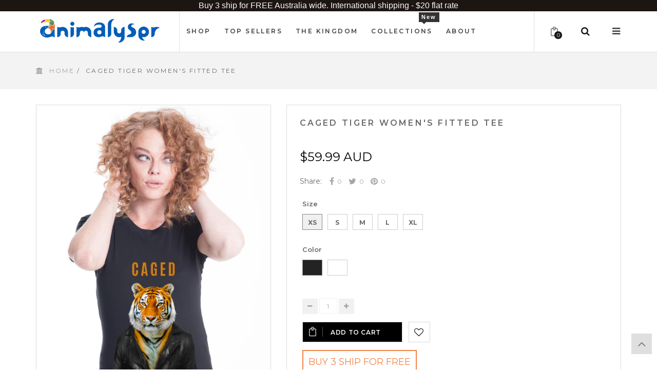

--- FILE ---
content_type: text/html; charset=utf-8
request_url: https://www.animalyser.com/products/caged-tiger-womens-fitted-tee
body_size: 32235
content:
<!doctype html>
<!--[if IE 8]><html class="no-js lt-ie9" lang="en"> <![endif]-->
<!--[if IE 9 ]><html class="ie9 no-js"> <![endif]-->
<!--[if (gt IE 9)|!(IE)]><!--> <html class="no-js"> <!--<![endif]-->
<head> 
  <meta name="p:domain_verify" content="8b74fb53ad284cb9988e52ce533f2d19"/>
  <meta name="google-site-verification" content="eM5i4bcTCBGnCqzxsIMQlYHeqn8ln7EGODwKEVOxnMk" />
  <!-- Basic page needs ================================================== -->
  <meta charset="utf-8">  
  <meta http-equiv="Content-Type" content="text/html; charset=utf-8">

  
  <link rel="shortcut icon" href="//www.animalyser.com/cdn/shop/t/45/assets/favicon.png?v=167722043871682648991579161887" type="image/png" />
   
  
  <title>Caged Tiger Women&#39;s T-Shirt - Animalyser</title>
  

  
  <meta name="description" content="Feeling locked in like a cager Tiger? This is the perfect t-shirt to lift your mood at home or ramp up the fun from the waist up at your next ZOOM meeting!">
  

  <!-- Helpers ================================================== -->
  <!-- /snippets/social-meta-tags.liquid -->


  <meta property="og:type" content="product">
  <meta property="og:title" content="Caged Tiger Women&#39;s Fitted Tee">
  
  <meta property="og:image" content="http://www.animalyser.com/cdn/shop/products/Teeblackladies_grande.png?v=1587482557">
  <meta property="og:image:secure_url" content="https://www.animalyser.com/cdn/shop/products/Teeblackladies_grande.png?v=1587482557">
  
  <meta property="og:image" content="http://www.animalyser.com/cdn/shop/products/Teewhiteladies_grande.png?v=1587482557">
  <meta property="og:image:secure_url" content="https://www.animalyser.com/cdn/shop/products/Teewhiteladies_grande.png?v=1587482557">
  
  <meta property="og:image" content="http://www.animalyser.com/cdn/shop/products/blackbackfittedteemaddiewebsite_grande.png?v=1587482557">
  <meta property="og:image:secure_url" content="https://www.animalyser.com/cdn/shop/products/blackbackfittedteemaddiewebsite_grande.png?v=1587482557">
  
  <meta property="og:price:amount" content="59.99">
  <meta property="og:price:currency" content="AUD">


  <meta property="og:description" content="Feeling locked in like a cager Tiger? This is the perfect t-shirt to lift your mood at home or ramp up the fun from the waist up at your next ZOOM meeting!">

  <meta property="og:url" content="https://www.animalyser.com/products/caged-tiger-womens-fitted-tee">
  <meta property="og:site_name" content="Animalyser">





  <meta name="twitter:site" content="@">

<meta name="twitter:card" content="summary">

  <meta name="twitter:title" content="Caged Tiger Women's Fitted Tee">
  <meta name="twitter:description" content="Caged Tiger Women&#39;s T-Shirt
Feeling locked in like a cager Tiger? This is the perfect t-shirt to lift your mood at home or ramp up the fun from the waist up at your next ZOOM meeting! 

100% Cotton (150 GSM)
Shoulder to shoulder tape to prevent stretching
Fabric pre-shrunk to minimise shrinkage
Double needle bottom hem and sleeves
Extra long body and side seamed for a tailored fit
Colour – Available in black and white

   




Measurements
Extra Small
Small
Medium
Large
Extra Large


Body Width
40.5cm (16 inches)
43cm (17 inches)
45.5cm (18 inches)
48cm (19 inches)
52.8cm (21 inches)


Body Length
67.5cm (26.5 inches)
68.5cm (27 inches)
69.5cm (27 inches)
71.5cm (28 inches)
70.5cm (28 inches)


">
  <meta name="twitter:image" content="https://www.animalyser.com/cdn/shop/products/Teeblackladies_medium.png?v=1587482557">
  <meta name="twitter:image:width" content="240">
  <meta name="twitter:image:height" content="240">


  <link rel="canonical" href="https://www.animalyser.com/products/caged-tiger-womens-fitted-tee"> 
  <meta name="viewport" content="width=device-width, initial-scale=1, minimum-scale=1, maximum-scale=1" />
  <meta name="theme-color" content="#747474">
  <link href="//www.animalyser.com/cdn/shop/t/45/assets/bootstrap.min.css?v=58221731202380851321579161877" rel="stylesheet" type="text/css" media="all" />
  <!-- CSS ================================================== -->
  <link href="//www.animalyser.com/cdn/shop/t/45/assets/font-awesome.min.css?v=55584660431705360781579161888" rel="stylesheet" type="text/css" media="all" />
  <link href="//www.animalyser.com/cdn/shop/t/45/assets/elegantfont.css?v=37135152310247982621579161883" rel="stylesheet" type="text/css" media="all" />
  <link href="//www.animalyser.com/cdn/shop/t/45/assets/ico-slider.css?v=16682366729503007741579161922" rel="stylesheet" type="text/css" media="all" />
  <link href="//www.animalyser.com/cdn/shop/t/45/assets/owl.carousel.css?v=105269972632140492971579161959" rel="stylesheet" type="text/css" media="all" />
  <link href="//www.animalyser.com/cdn/shop/t/45/assets/owl.theme.css?v=70141848804556674751579161960" rel="stylesheet" type="text/css" media="all" />
  <link href="//www.animalyser.com/cdn/shop/t/45/assets/owl.effects.css?v=116565046872410214691579161960" rel="stylesheet" type="text/css" media="all" />
  <link href="//www.animalyser.com/cdn/shop/t/45/assets/effect.css?v=63579753519356825481579161882" rel="stylesheet" type="text/css" media="all" />
  <link href="//www.animalyser.com/cdn/shop/t/45/assets/ultramegamenu.css?v=16209079185744118561579161968" rel="stylesheet" type="text/css" media="all" />
  <link href="//www.animalyser.com/cdn/shop/t/45/assets/colorbox.css?v=13297091123381647951579161881" rel="stylesheet" type="text/css" media="all" />
  <link href="//www.animalyser.com/cdn/shop/t/45/assets/styles.scss.css?v=167009562150182936541743578213" rel="stylesheet" type="text/css" media="all" />
  <link href="//www.animalyser.com/cdn/shop/t/45/assets/responsive.css?v=130127497809318338791579161963" rel="stylesheet" type="text/css" media="all" />
  <link href="//www.animalyser.com/cdn/shop/t/45/assets/color-config.scss.css?v=46767403388566450981579161983" rel="stylesheet" type="text/css" media="all" /> 
  <link href="//www.animalyser.com/cdn/shop/t/45/assets/jquery.fancybox.css?v=89610375720255671161579161942" rel="stylesheet" type="text/css" media="all" /> 
  <link href="//www.animalyser.com/cdn/shop/t/45/assets/custom-style.css?v=25658329502043584761743578214" rel="stylesheet" type="text/css" media="all" /> 

  <!-- Header hook for plugins ================================================== -->
  <script>window.performance && window.performance.mark && window.performance.mark('shopify.content_for_header.start');</script><meta name="google-site-verification" content="IVv4LA2KTLG4kobaEW75wyKR9l6_GjlVL_svPBKjA3M">
<meta id="shopify-digital-wallet" name="shopify-digital-wallet" content="/10442776/digital_wallets/dialog">
<meta name="shopify-checkout-api-token" content="8dfb6310b629b05e851825cfeae6a306">
<meta id="in-context-paypal-metadata" data-shop-id="10442776" data-venmo-supported="false" data-environment="production" data-locale="en_US" data-paypal-v4="true" data-currency="AUD">
<link rel="alternate" type="application/json+oembed" href="https://www.animalyser.com/products/caged-tiger-womens-fitted-tee.oembed">
<script async="async" src="/checkouts/internal/preloads.js?locale=en-AU"></script>
<link rel="preconnect" href="https://shop.app" crossorigin="anonymous">
<script async="async" src="https://shop.app/checkouts/internal/preloads.js?locale=en-AU&shop_id=10442776" crossorigin="anonymous"></script>
<script id="apple-pay-shop-capabilities" type="application/json">{"shopId":10442776,"countryCode":"AU","currencyCode":"AUD","merchantCapabilities":["supports3DS"],"merchantId":"gid:\/\/shopify\/Shop\/10442776","merchantName":"Animalyser","requiredBillingContactFields":["postalAddress","email"],"requiredShippingContactFields":["postalAddress","email"],"shippingType":"shipping","supportedNetworks":["visa","masterCard","amex","jcb"],"total":{"type":"pending","label":"Animalyser","amount":"1.00"},"shopifyPaymentsEnabled":true,"supportsSubscriptions":true}</script>
<script id="shopify-features" type="application/json">{"accessToken":"8dfb6310b629b05e851825cfeae6a306","betas":["rich-media-storefront-analytics"],"domain":"www.animalyser.com","predictiveSearch":true,"shopId":10442776,"locale":"en"}</script>
<script>var Shopify = Shopify || {};
Shopify.shop = "animalyser.myshopify.com";
Shopify.locale = "en";
Shopify.currency = {"active":"AUD","rate":"1.0"};
Shopify.country = "AU";
Shopify.theme = {"name":"theme-export17-10-2017 EXENLABS","id":78807466027,"schema_name":null,"schema_version":null,"theme_store_id":null,"role":"main"};
Shopify.theme.handle = "null";
Shopify.theme.style = {"id":null,"handle":null};
Shopify.cdnHost = "www.animalyser.com/cdn";
Shopify.routes = Shopify.routes || {};
Shopify.routes.root = "/";</script>
<script type="module">!function(o){(o.Shopify=o.Shopify||{}).modules=!0}(window);</script>
<script>!function(o){function n(){var o=[];function n(){o.push(Array.prototype.slice.apply(arguments))}return n.q=o,n}var t=o.Shopify=o.Shopify||{};t.loadFeatures=n(),t.autoloadFeatures=n()}(window);</script>
<script>
  window.ShopifyPay = window.ShopifyPay || {};
  window.ShopifyPay.apiHost = "shop.app\/pay";
  window.ShopifyPay.redirectState = null;
</script>
<script id="shop-js-analytics" type="application/json">{"pageType":"product"}</script>
<script defer="defer" async type="module" src="//www.animalyser.com/cdn/shopifycloud/shop-js/modules/v2/client.init-shop-cart-sync_C5BV16lS.en.esm.js"></script>
<script defer="defer" async type="module" src="//www.animalyser.com/cdn/shopifycloud/shop-js/modules/v2/chunk.common_CygWptCX.esm.js"></script>
<script type="module">
  await import("//www.animalyser.com/cdn/shopifycloud/shop-js/modules/v2/client.init-shop-cart-sync_C5BV16lS.en.esm.js");
await import("//www.animalyser.com/cdn/shopifycloud/shop-js/modules/v2/chunk.common_CygWptCX.esm.js");

  window.Shopify.SignInWithShop?.initShopCartSync?.({"fedCMEnabled":true,"windoidEnabled":true});

</script>
<script>
  window.Shopify = window.Shopify || {};
  if (!window.Shopify.featureAssets) window.Shopify.featureAssets = {};
  window.Shopify.featureAssets['shop-js'] = {"shop-cart-sync":["modules/v2/client.shop-cart-sync_ZFArdW7E.en.esm.js","modules/v2/chunk.common_CygWptCX.esm.js"],"init-fed-cm":["modules/v2/client.init-fed-cm_CmiC4vf6.en.esm.js","modules/v2/chunk.common_CygWptCX.esm.js"],"shop-button":["modules/v2/client.shop-button_tlx5R9nI.en.esm.js","modules/v2/chunk.common_CygWptCX.esm.js"],"shop-cash-offers":["modules/v2/client.shop-cash-offers_DOA2yAJr.en.esm.js","modules/v2/chunk.common_CygWptCX.esm.js","modules/v2/chunk.modal_D71HUcav.esm.js"],"init-windoid":["modules/v2/client.init-windoid_sURxWdc1.en.esm.js","modules/v2/chunk.common_CygWptCX.esm.js"],"shop-toast-manager":["modules/v2/client.shop-toast-manager_ClPi3nE9.en.esm.js","modules/v2/chunk.common_CygWptCX.esm.js"],"init-shop-email-lookup-coordinator":["modules/v2/client.init-shop-email-lookup-coordinator_B8hsDcYM.en.esm.js","modules/v2/chunk.common_CygWptCX.esm.js"],"init-shop-cart-sync":["modules/v2/client.init-shop-cart-sync_C5BV16lS.en.esm.js","modules/v2/chunk.common_CygWptCX.esm.js"],"avatar":["modules/v2/client.avatar_BTnouDA3.en.esm.js"],"pay-button":["modules/v2/client.pay-button_FdsNuTd3.en.esm.js","modules/v2/chunk.common_CygWptCX.esm.js"],"init-customer-accounts":["modules/v2/client.init-customer-accounts_DxDtT_ad.en.esm.js","modules/v2/client.shop-login-button_C5VAVYt1.en.esm.js","modules/v2/chunk.common_CygWptCX.esm.js","modules/v2/chunk.modal_D71HUcav.esm.js"],"init-shop-for-new-customer-accounts":["modules/v2/client.init-shop-for-new-customer-accounts_ChsxoAhi.en.esm.js","modules/v2/client.shop-login-button_C5VAVYt1.en.esm.js","modules/v2/chunk.common_CygWptCX.esm.js","modules/v2/chunk.modal_D71HUcav.esm.js"],"shop-login-button":["modules/v2/client.shop-login-button_C5VAVYt1.en.esm.js","modules/v2/chunk.common_CygWptCX.esm.js","modules/v2/chunk.modal_D71HUcav.esm.js"],"init-customer-accounts-sign-up":["modules/v2/client.init-customer-accounts-sign-up_CPSyQ0Tj.en.esm.js","modules/v2/client.shop-login-button_C5VAVYt1.en.esm.js","modules/v2/chunk.common_CygWptCX.esm.js","modules/v2/chunk.modal_D71HUcav.esm.js"],"shop-follow-button":["modules/v2/client.shop-follow-button_Cva4Ekp9.en.esm.js","modules/v2/chunk.common_CygWptCX.esm.js","modules/v2/chunk.modal_D71HUcav.esm.js"],"checkout-modal":["modules/v2/client.checkout-modal_BPM8l0SH.en.esm.js","modules/v2/chunk.common_CygWptCX.esm.js","modules/v2/chunk.modal_D71HUcav.esm.js"],"lead-capture":["modules/v2/client.lead-capture_Bi8yE_yS.en.esm.js","modules/v2/chunk.common_CygWptCX.esm.js","modules/v2/chunk.modal_D71HUcav.esm.js"],"shop-login":["modules/v2/client.shop-login_D6lNrXab.en.esm.js","modules/v2/chunk.common_CygWptCX.esm.js","modules/v2/chunk.modal_D71HUcav.esm.js"],"payment-terms":["modules/v2/client.payment-terms_CZxnsJam.en.esm.js","modules/v2/chunk.common_CygWptCX.esm.js","modules/v2/chunk.modal_D71HUcav.esm.js"]};
</script>
<script>(function() {
  var isLoaded = false;
  function asyncLoad() {
    if (isLoaded) return;
    isLoaded = true;
    var urls = ["\/\/shopify.privy.com\/widget.js?shop=animalyser.myshopify.com","https:\/\/happy-customers.credibly-app.com\/shopify\/script.js?shop=animalyser.myshopify.com","https:\/\/chimpstatic.com\/mcjs-connected\/js\/users\/de96d15920317a76e124e241d\/a65d39748e234afed104735f1.js?shop=animalyser.myshopify.com","https:\/\/www.mlveda.com\/MultiCurrency\/New\/js\/jquery.currencies.min.js?shop=animalyser.myshopify.com","https:\/\/cdn.hextom.com\/js\/freeshippingbar.js?shop=animalyser.myshopify.com","https:\/\/cdn.hextom.com\/js\/quickannouncementbar.js?shop=animalyser.myshopify.com","https:\/\/cdn5.hextom.com\/js\/vimotia.js?shop=animalyser.myshopify.com"];
    for (var i = 0; i < urls.length; i++) {
      var s = document.createElement('script');
      s.type = 'text/javascript';
      s.async = true;
      s.src = urls[i];
      var x = document.getElementsByTagName('script')[0];
      x.parentNode.insertBefore(s, x);
    }
  };
  if(window.attachEvent) {
    window.attachEvent('onload', asyncLoad);
  } else {
    window.addEventListener('load', asyncLoad, false);
  }
})();</script>
<script id="__st">var __st={"a":10442776,"offset":-43200,"reqid":"2d40b3d7-a420-44c2-bb94-f8ddebc94e33-1768727383","pageurl":"www.animalyser.com\/products\/caged-tiger-womens-fitted-tee","u":"54518bca5f0c","p":"product","rtyp":"product","rid":4420700667947};</script>
<script>window.ShopifyPaypalV4VisibilityTracking = true;</script>
<script id="captcha-bootstrap">!function(){'use strict';const t='contact',e='account',n='new_comment',o=[[t,t],['blogs',n],['comments',n],[t,'customer']],c=[[e,'customer_login'],[e,'guest_login'],[e,'recover_customer_password'],[e,'create_customer']],r=t=>t.map((([t,e])=>`form[action*='/${t}']:not([data-nocaptcha='true']) input[name='form_type'][value='${e}']`)).join(','),a=t=>()=>t?[...document.querySelectorAll(t)].map((t=>t.form)):[];function s(){const t=[...o],e=r(t);return a(e)}const i='password',u='form_key',d=['recaptcha-v3-token','g-recaptcha-response','h-captcha-response',i],f=()=>{try{return window.sessionStorage}catch{return}},m='__shopify_v',_=t=>t.elements[u];function p(t,e,n=!1){try{const o=window.sessionStorage,c=JSON.parse(o.getItem(e)),{data:r}=function(t){const{data:e,action:n}=t;return t[m]||n?{data:e,action:n}:{data:t,action:n}}(c);for(const[e,n]of Object.entries(r))t.elements[e]&&(t.elements[e].value=n);n&&o.removeItem(e)}catch(o){console.error('form repopulation failed',{error:o})}}const l='form_type',E='cptcha';function T(t){t.dataset[E]=!0}const w=window,h=w.document,L='Shopify',v='ce_forms',y='captcha';let A=!1;((t,e)=>{const n=(g='f06e6c50-85a8-45c8-87d0-21a2b65856fe',I='https://cdn.shopify.com/shopifycloud/storefront-forms-hcaptcha/ce_storefront_forms_captcha_hcaptcha.v1.5.2.iife.js',D={infoText:'Protected by hCaptcha',privacyText:'Privacy',termsText:'Terms'},(t,e,n)=>{const o=w[L][v],c=o.bindForm;if(c)return c(t,g,e,D).then(n);var r;o.q.push([[t,g,e,D],n]),r=I,A||(h.body.append(Object.assign(h.createElement('script'),{id:'captcha-provider',async:!0,src:r})),A=!0)});var g,I,D;w[L]=w[L]||{},w[L][v]=w[L][v]||{},w[L][v].q=[],w[L][y]=w[L][y]||{},w[L][y].protect=function(t,e){n(t,void 0,e),T(t)},Object.freeze(w[L][y]),function(t,e,n,w,h,L){const[v,y,A,g]=function(t,e,n){const i=e?o:[],u=t?c:[],d=[...i,...u],f=r(d),m=r(i),_=r(d.filter((([t,e])=>n.includes(e))));return[a(f),a(m),a(_),s()]}(w,h,L),I=t=>{const e=t.target;return e instanceof HTMLFormElement?e:e&&e.form},D=t=>v().includes(t);t.addEventListener('submit',(t=>{const e=I(t);if(!e)return;const n=D(e)&&!e.dataset.hcaptchaBound&&!e.dataset.recaptchaBound,o=_(e),c=g().includes(e)&&(!o||!o.value);(n||c)&&t.preventDefault(),c&&!n&&(function(t){try{if(!f())return;!function(t){const e=f();if(!e)return;const n=_(t);if(!n)return;const o=n.value;o&&e.removeItem(o)}(t);const e=Array.from(Array(32),(()=>Math.random().toString(36)[2])).join('');!function(t,e){_(t)||t.append(Object.assign(document.createElement('input'),{type:'hidden',name:u})),t.elements[u].value=e}(t,e),function(t,e){const n=f();if(!n)return;const o=[...t.querySelectorAll(`input[type='${i}']`)].map((({name:t})=>t)),c=[...d,...o],r={};for(const[a,s]of new FormData(t).entries())c.includes(a)||(r[a]=s);n.setItem(e,JSON.stringify({[m]:1,action:t.action,data:r}))}(t,e)}catch(e){console.error('failed to persist form',e)}}(e),e.submit())}));const S=(t,e)=>{t&&!t.dataset[E]&&(n(t,e.some((e=>e===t))),T(t))};for(const o of['focusin','change'])t.addEventListener(o,(t=>{const e=I(t);D(e)&&S(e,y())}));const B=e.get('form_key'),M=e.get(l),P=B&&M;t.addEventListener('DOMContentLoaded',(()=>{const t=y();if(P)for(const e of t)e.elements[l].value===M&&p(e,B);[...new Set([...A(),...v().filter((t=>'true'===t.dataset.shopifyCaptcha))])].forEach((e=>S(e,t)))}))}(h,new URLSearchParams(w.location.search),n,t,e,['guest_login'])})(!0,!0)}();</script>
<script integrity="sha256-4kQ18oKyAcykRKYeNunJcIwy7WH5gtpwJnB7kiuLZ1E=" data-source-attribution="shopify.loadfeatures" defer="defer" src="//www.animalyser.com/cdn/shopifycloud/storefront/assets/storefront/load_feature-a0a9edcb.js" crossorigin="anonymous"></script>
<script crossorigin="anonymous" defer="defer" src="//www.animalyser.com/cdn/shopifycloud/storefront/assets/shopify_pay/storefront-65b4c6d7.js?v=20250812"></script>
<script data-source-attribution="shopify.dynamic_checkout.dynamic.init">var Shopify=Shopify||{};Shopify.PaymentButton=Shopify.PaymentButton||{isStorefrontPortableWallets:!0,init:function(){window.Shopify.PaymentButton.init=function(){};var t=document.createElement("script");t.src="https://www.animalyser.com/cdn/shopifycloud/portable-wallets/latest/portable-wallets.en.js",t.type="module",document.head.appendChild(t)}};
</script>
<script data-source-attribution="shopify.dynamic_checkout.buyer_consent">
  function portableWalletsHideBuyerConsent(e){var t=document.getElementById("shopify-buyer-consent"),n=document.getElementById("shopify-subscription-policy-button");t&&n&&(t.classList.add("hidden"),t.setAttribute("aria-hidden","true"),n.removeEventListener("click",e))}function portableWalletsShowBuyerConsent(e){var t=document.getElementById("shopify-buyer-consent"),n=document.getElementById("shopify-subscription-policy-button");t&&n&&(t.classList.remove("hidden"),t.removeAttribute("aria-hidden"),n.addEventListener("click",e))}window.Shopify?.PaymentButton&&(window.Shopify.PaymentButton.hideBuyerConsent=portableWalletsHideBuyerConsent,window.Shopify.PaymentButton.showBuyerConsent=portableWalletsShowBuyerConsent);
</script>
<script data-source-attribution="shopify.dynamic_checkout.cart.bootstrap">document.addEventListener("DOMContentLoaded",(function(){function t(){return document.querySelector("shopify-accelerated-checkout-cart, shopify-accelerated-checkout")}if(t())Shopify.PaymentButton.init();else{new MutationObserver((function(e,n){t()&&(Shopify.PaymentButton.init(),n.disconnect())})).observe(document.body,{childList:!0,subtree:!0})}}));
</script>
<link id="shopify-accelerated-checkout-styles" rel="stylesheet" media="screen" href="https://www.animalyser.com/cdn/shopifycloud/portable-wallets/latest/accelerated-checkout-backwards-compat.css" crossorigin="anonymous">
<style id="shopify-accelerated-checkout-cart">
        #shopify-buyer-consent {
  margin-top: 1em;
  display: inline-block;
  width: 100%;
}

#shopify-buyer-consent.hidden {
  display: none;
}

#shopify-subscription-policy-button {
  background: none;
  border: none;
  padding: 0;
  text-decoration: underline;
  font-size: inherit;
  cursor: pointer;
}

#shopify-subscription-policy-button::before {
  box-shadow: none;
}

      </style>

<script>window.performance && window.performance.mark && window.performance.mark('shopify.content_for_header.end');</script>
  <!-- /snippets/oldIE-js.liquid -->


<!--[if lt IE 9]>
<script src="//cdnjs.cloudflare.com/ajax/libs/html5shiv/3.7.2/html5shiv.min.js" type="text/javascript"></script>
<script src="//www.animalyser.com/cdn/shop/t/45/assets/respond.min.js?v=52248677837542619231579161963" type="text/javascript"></script>
<link href="//www.animalyser.com/cdn/shop/t/45/assets/respond-proxy.html" id="respond-proxy" rel="respond-proxy" />
<link href="//www.animalyser.com/search?q=03268f1fc3727936ca1c387b32a84ff4" id="respond-redirect" rel="respond-redirect" />
<script src="//www.animalyser.com/search?q=03268f1fc3727936ca1c387b32a84ff4" type="text/javascript"></script>
<![endif]-->



  <script src="//ajax.googleapis.com/ajax/libs/jquery/1.11.0/jquery.min.js" type="text/javascript"></script>
  <script src="//www.animalyser.com/cdn/shop/t/45/assets/modernizr.min.js?v=137617515274177302221579161953" type="text/javascript"></script>
  <script src="//www.animalyser.com/cdn/shop/t/45/assets/bootstrap.min.js?v=135618559580299884151579161878" type="text/javascript"></script>

  
  
  <link href='https://fonts.googleapis.com/css?family=Roboto:400,300,500,700' rel='stylesheet' type='text/css'>
  <link href="//fonts.googleapis.com/css?family=Montserrat:300italic,400italic,600italic,700italic,800italic,700,300,600,800,400&amp;subset=cyrillic-ext,greek-ext,latin,latin-ext,cyrillic,greek,vietnamese" rel='stylesheet' type='text/css'>
  <script type="text/javascript">
    var productsObj = {};
    var swatch_size_enable = true;
    var swatch_color_enable = true;
    var asset_url = '';
    var money_format = '<span class="money"><span class=money>${{amount}} AUD</span></span>';
  </script>
<script>window.mlvedaShopCurrency = "AUD";
window.supported_currencies = "AUD EUR USD GBP";
</script>

  
  <!-- GoSpace Code -->
  <script>
  !function(g,s,q,r,d){r=g[r]=g[r]||function(){(r.q=r.q||[]).push(
  arguments)};d=s.createElement(q);q=s.getElementsByTagName(q)[0];
  d.src='//d1l6p2sc9645hc.cloudfront.net/tracker.js';q.parentNode.
  insertBefore(d,q)}(window,document,'script','_gs');

  _gs('GSN-537870-Z');
</script>
  <meta name="p:domain_verify" content="a9ea8f2a1e63eb99f9ec96c54bd4d3ca"/>
<link href="https://monorail-edge.shopifysvc.com" rel="dns-prefetch">
<script>(function(){if ("sendBeacon" in navigator && "performance" in window) {try {var session_token_from_headers = performance.getEntriesByType('navigation')[0].serverTiming.find(x => x.name == '_s').description;} catch {var session_token_from_headers = undefined;}var session_cookie_matches = document.cookie.match(/_shopify_s=([^;]*)/);var session_token_from_cookie = session_cookie_matches && session_cookie_matches.length === 2 ? session_cookie_matches[1] : "";var session_token = session_token_from_headers || session_token_from_cookie || "";function handle_abandonment_event(e) {var entries = performance.getEntries().filter(function(entry) {return /monorail-edge.shopifysvc.com/.test(entry.name);});if (!window.abandonment_tracked && entries.length === 0) {window.abandonment_tracked = true;var currentMs = Date.now();var navigation_start = performance.timing.navigationStart;var payload = {shop_id: 10442776,url: window.location.href,navigation_start,duration: currentMs - navigation_start,session_token,page_type: "product"};window.navigator.sendBeacon("https://monorail-edge.shopifysvc.com/v1/produce", JSON.stringify({schema_id: "online_store_buyer_site_abandonment/1.1",payload: payload,metadata: {event_created_at_ms: currentMs,event_sent_at_ms: currentMs}}));}}window.addEventListener('pagehide', handle_abandonment_event);}}());</script>
<script id="web-pixels-manager-setup">(function e(e,d,r,n,o){if(void 0===o&&(o={}),!Boolean(null===(a=null===(i=window.Shopify)||void 0===i?void 0:i.analytics)||void 0===a?void 0:a.replayQueue)){var i,a;window.Shopify=window.Shopify||{};var t=window.Shopify;t.analytics=t.analytics||{};var s=t.analytics;s.replayQueue=[],s.publish=function(e,d,r){return s.replayQueue.push([e,d,r]),!0};try{self.performance.mark("wpm:start")}catch(e){}var l=function(){var e={modern:/Edge?\/(1{2}[4-9]|1[2-9]\d|[2-9]\d{2}|\d{4,})\.\d+(\.\d+|)|Firefox\/(1{2}[4-9]|1[2-9]\d|[2-9]\d{2}|\d{4,})\.\d+(\.\d+|)|Chrom(ium|e)\/(9{2}|\d{3,})\.\d+(\.\d+|)|(Maci|X1{2}).+ Version\/(15\.\d+|(1[6-9]|[2-9]\d|\d{3,})\.\d+)([,.]\d+|)( \(\w+\)|)( Mobile\/\w+|) Safari\/|Chrome.+OPR\/(9{2}|\d{3,})\.\d+\.\d+|(CPU[ +]OS|iPhone[ +]OS|CPU[ +]iPhone|CPU IPhone OS|CPU iPad OS)[ +]+(15[._]\d+|(1[6-9]|[2-9]\d|\d{3,})[._]\d+)([._]\d+|)|Android:?[ /-](13[3-9]|1[4-9]\d|[2-9]\d{2}|\d{4,})(\.\d+|)(\.\d+|)|Android.+Firefox\/(13[5-9]|1[4-9]\d|[2-9]\d{2}|\d{4,})\.\d+(\.\d+|)|Android.+Chrom(ium|e)\/(13[3-9]|1[4-9]\d|[2-9]\d{2}|\d{4,})\.\d+(\.\d+|)|SamsungBrowser\/([2-9]\d|\d{3,})\.\d+/,legacy:/Edge?\/(1[6-9]|[2-9]\d|\d{3,})\.\d+(\.\d+|)|Firefox\/(5[4-9]|[6-9]\d|\d{3,})\.\d+(\.\d+|)|Chrom(ium|e)\/(5[1-9]|[6-9]\d|\d{3,})\.\d+(\.\d+|)([\d.]+$|.*Safari\/(?![\d.]+ Edge\/[\d.]+$))|(Maci|X1{2}).+ Version\/(10\.\d+|(1[1-9]|[2-9]\d|\d{3,})\.\d+)([,.]\d+|)( \(\w+\)|)( Mobile\/\w+|) Safari\/|Chrome.+OPR\/(3[89]|[4-9]\d|\d{3,})\.\d+\.\d+|(CPU[ +]OS|iPhone[ +]OS|CPU[ +]iPhone|CPU IPhone OS|CPU iPad OS)[ +]+(10[._]\d+|(1[1-9]|[2-9]\d|\d{3,})[._]\d+)([._]\d+|)|Android:?[ /-](13[3-9]|1[4-9]\d|[2-9]\d{2}|\d{4,})(\.\d+|)(\.\d+|)|Mobile Safari.+OPR\/([89]\d|\d{3,})\.\d+\.\d+|Android.+Firefox\/(13[5-9]|1[4-9]\d|[2-9]\d{2}|\d{4,})\.\d+(\.\d+|)|Android.+Chrom(ium|e)\/(13[3-9]|1[4-9]\d|[2-9]\d{2}|\d{4,})\.\d+(\.\d+|)|Android.+(UC? ?Browser|UCWEB|U3)[ /]?(15\.([5-9]|\d{2,})|(1[6-9]|[2-9]\d|\d{3,})\.\d+)\.\d+|SamsungBrowser\/(5\.\d+|([6-9]|\d{2,})\.\d+)|Android.+MQ{2}Browser\/(14(\.(9|\d{2,})|)|(1[5-9]|[2-9]\d|\d{3,})(\.\d+|))(\.\d+|)|K[Aa][Ii]OS\/(3\.\d+|([4-9]|\d{2,})\.\d+)(\.\d+|)/},d=e.modern,r=e.legacy,n=navigator.userAgent;return n.match(d)?"modern":n.match(r)?"legacy":"unknown"}(),u="modern"===l?"modern":"legacy",c=(null!=n?n:{modern:"",legacy:""})[u],f=function(e){return[e.baseUrl,"/wpm","/b",e.hashVersion,"modern"===e.buildTarget?"m":"l",".js"].join("")}({baseUrl:d,hashVersion:r,buildTarget:u}),m=function(e){var d=e.version,r=e.bundleTarget,n=e.surface,o=e.pageUrl,i=e.monorailEndpoint;return{emit:function(e){var a=e.status,t=e.errorMsg,s=(new Date).getTime(),l=JSON.stringify({metadata:{event_sent_at_ms:s},events:[{schema_id:"web_pixels_manager_load/3.1",payload:{version:d,bundle_target:r,page_url:o,status:a,surface:n,error_msg:t},metadata:{event_created_at_ms:s}}]});if(!i)return console&&console.warn&&console.warn("[Web Pixels Manager] No Monorail endpoint provided, skipping logging."),!1;try{return self.navigator.sendBeacon.bind(self.navigator)(i,l)}catch(e){}var u=new XMLHttpRequest;try{return u.open("POST",i,!0),u.setRequestHeader("Content-Type","text/plain"),u.send(l),!0}catch(e){return console&&console.warn&&console.warn("[Web Pixels Manager] Got an unhandled error while logging to Monorail."),!1}}}}({version:r,bundleTarget:l,surface:e.surface,pageUrl:self.location.href,monorailEndpoint:e.monorailEndpoint});try{o.browserTarget=l,function(e){var d=e.src,r=e.async,n=void 0===r||r,o=e.onload,i=e.onerror,a=e.sri,t=e.scriptDataAttributes,s=void 0===t?{}:t,l=document.createElement("script"),u=document.querySelector("head"),c=document.querySelector("body");if(l.async=n,l.src=d,a&&(l.integrity=a,l.crossOrigin="anonymous"),s)for(var f in s)if(Object.prototype.hasOwnProperty.call(s,f))try{l.dataset[f]=s[f]}catch(e){}if(o&&l.addEventListener("load",o),i&&l.addEventListener("error",i),u)u.appendChild(l);else{if(!c)throw new Error("Did not find a head or body element to append the script");c.appendChild(l)}}({src:f,async:!0,onload:function(){if(!function(){var e,d;return Boolean(null===(d=null===(e=window.Shopify)||void 0===e?void 0:e.analytics)||void 0===d?void 0:d.initialized)}()){var d=window.webPixelsManager.init(e)||void 0;if(d){var r=window.Shopify.analytics;r.replayQueue.forEach((function(e){var r=e[0],n=e[1],o=e[2];d.publishCustomEvent(r,n,o)})),r.replayQueue=[],r.publish=d.publishCustomEvent,r.visitor=d.visitor,r.initialized=!0}}},onerror:function(){return m.emit({status:"failed",errorMsg:"".concat(f," has failed to load")})},sri:function(e){var d=/^sha384-[A-Za-z0-9+/=]+$/;return"string"==typeof e&&d.test(e)}(c)?c:"",scriptDataAttributes:o}),m.emit({status:"loading"})}catch(e){m.emit({status:"failed",errorMsg:(null==e?void 0:e.message)||"Unknown error"})}}})({shopId: 10442776,storefrontBaseUrl: "https://www.animalyser.com",extensionsBaseUrl: "https://extensions.shopifycdn.com/cdn/shopifycloud/web-pixels-manager",monorailEndpoint: "https://monorail-edge.shopifysvc.com/unstable/produce_batch",surface: "storefront-renderer",enabledBetaFlags: ["2dca8a86"],webPixelsConfigList: [{"id":"104300587","configuration":"{\"pixel_id\":\"1666806870264409\",\"pixel_type\":\"facebook_pixel\",\"metaapp_system_user_token\":\"-\"}","eventPayloadVersion":"v1","runtimeContext":"OPEN","scriptVersion":"ca16bc87fe92b6042fbaa3acc2fbdaa6","type":"APP","apiClientId":2329312,"privacyPurposes":["ANALYTICS","MARKETING","SALE_OF_DATA"],"dataSharingAdjustments":{"protectedCustomerApprovalScopes":["read_customer_address","read_customer_email","read_customer_name","read_customer_personal_data","read_customer_phone"]}},{"id":"46628907","eventPayloadVersion":"v1","runtimeContext":"LAX","scriptVersion":"1","type":"CUSTOM","privacyPurposes":["MARKETING"],"name":"Meta pixel (migrated)"},{"id":"66355243","eventPayloadVersion":"v1","runtimeContext":"LAX","scriptVersion":"1","type":"CUSTOM","privacyPurposes":["ANALYTICS"],"name":"Google Analytics tag (migrated)"},{"id":"shopify-app-pixel","configuration":"{}","eventPayloadVersion":"v1","runtimeContext":"STRICT","scriptVersion":"0450","apiClientId":"shopify-pixel","type":"APP","privacyPurposes":["ANALYTICS","MARKETING"]},{"id":"shopify-custom-pixel","eventPayloadVersion":"v1","runtimeContext":"LAX","scriptVersion":"0450","apiClientId":"shopify-pixel","type":"CUSTOM","privacyPurposes":["ANALYTICS","MARKETING"]}],isMerchantRequest: false,initData: {"shop":{"name":"Animalyser","paymentSettings":{"currencyCode":"AUD"},"myshopifyDomain":"animalyser.myshopify.com","countryCode":"AU","storefrontUrl":"https:\/\/www.animalyser.com"},"customer":null,"cart":null,"checkout":null,"productVariants":[{"price":{"amount":59.99,"currencyCode":"AUD"},"product":{"title":"Caged Tiger Women's Fitted Tee","vendor":"Animalyser","id":"4420700667947","untranslatedTitle":"Caged Tiger Women's Fitted Tee","url":"\/products\/caged-tiger-womens-fitted-tee","type":"Tee"},"id":"31633055711275","image":{"src":"\/\/www.animalyser.com\/cdn\/shop\/products\/Teeblackladies.png?v=1587482557"},"sku":"","title":"XS \/ Black","untranslatedTitle":"XS \/ Black"},{"price":{"amount":59.99,"currencyCode":"AUD"},"product":{"title":"Caged Tiger Women's Fitted Tee","vendor":"Animalyser","id":"4420700667947","untranslatedTitle":"Caged Tiger Women's Fitted Tee","url":"\/products\/caged-tiger-womens-fitted-tee","type":"Tee"},"id":"31633055678507","image":{"src":"\/\/www.animalyser.com\/cdn\/shop\/products\/Teewhiteladies.png?v=1587482557"},"sku":"TSJ000441#AS4002#WOMEN_BLACK_XS","title":"XS \/ White","untranslatedTitle":"XS \/ White"},{"price":{"amount":59.99,"currencyCode":"AUD"},"product":{"title":"Caged Tiger Women's Fitted Tee","vendor":"Animalyser","id":"4420700667947","untranslatedTitle":"Caged Tiger Women's Fitted Tee","url":"\/products\/caged-tiger-womens-fitted-tee","type":"Tee"},"id":"31633055776811","image":{"src":"\/\/www.animalyser.com\/cdn\/shop\/products\/Teeblackladies.png?v=1587482557"},"sku":"","title":"S \/ Black","untranslatedTitle":"S \/ Black"},{"price":{"amount":59.99,"currencyCode":"AUD"},"product":{"title":"Caged Tiger Women's Fitted Tee","vendor":"Animalyser","id":"4420700667947","untranslatedTitle":"Caged Tiger Women's Fitted Tee","url":"\/products\/caged-tiger-womens-fitted-tee","type":"Tee"},"id":"31633055744043","image":{"src":"\/\/www.animalyser.com\/cdn\/shop\/products\/Teewhiteladies.png?v=1587482557"},"sku":"TSJ000441#AS4002#WOMEN_BLACK_S","title":"S \/ White","untranslatedTitle":"S \/ White"},{"price":{"amount":59.99,"currencyCode":"AUD"},"product":{"title":"Caged Tiger Women's Fitted Tee","vendor":"Animalyser","id":"4420700667947","untranslatedTitle":"Caged Tiger Women's Fitted Tee","url":"\/products\/caged-tiger-womens-fitted-tee","type":"Tee"},"id":"31633055875115","image":{"src":"\/\/www.animalyser.com\/cdn\/shop\/products\/Teeblackladies.png?v=1587482557"},"sku":"","title":"M \/ Black","untranslatedTitle":"M \/ Black"},{"price":{"amount":59.99,"currencyCode":"AUD"},"product":{"title":"Caged Tiger Women's Fitted Tee","vendor":"Animalyser","id":"4420700667947","untranslatedTitle":"Caged Tiger Women's Fitted Tee","url":"\/products\/caged-tiger-womens-fitted-tee","type":"Tee"},"id":"31633055809579","image":{"src":"\/\/www.animalyser.com\/cdn\/shop\/products\/Teewhiteladies.png?v=1587482557"},"sku":"TSJ000441#AS4002#WOMEN_BLACK_M","title":"M \/ White","untranslatedTitle":"M \/ White"},{"price":{"amount":59.99,"currencyCode":"AUD"},"product":{"title":"Caged Tiger Women's Fitted Tee","vendor":"Animalyser","id":"4420700667947","untranslatedTitle":"Caged Tiger Women's Fitted Tee","url":"\/products\/caged-tiger-womens-fitted-tee","type":"Tee"},"id":"31633056006187","image":{"src":"\/\/www.animalyser.com\/cdn\/shop\/products\/Teeblackladies.png?v=1587482557"},"sku":"","title":"L \/ Black","untranslatedTitle":"L \/ Black"},{"price":{"amount":59.99,"currencyCode":"AUD"},"product":{"title":"Caged Tiger Women's Fitted Tee","vendor":"Animalyser","id":"4420700667947","untranslatedTitle":"Caged Tiger Women's Fitted Tee","url":"\/products\/caged-tiger-womens-fitted-tee","type":"Tee"},"id":"31633055940651","image":{"src":"\/\/www.animalyser.com\/cdn\/shop\/products\/Teewhiteladies.png?v=1587482557"},"sku":"TSJ000441#AS4002#WOMEN_BLACK_L","title":"L \/ White","untranslatedTitle":"L \/ White"},{"price":{"amount":59.99,"currencyCode":"AUD"},"product":{"title":"Caged Tiger Women's Fitted Tee","vendor":"Animalyser","id":"4420700667947","untranslatedTitle":"Caged Tiger Women's Fitted Tee","url":"\/products\/caged-tiger-womens-fitted-tee","type":"Tee"},"id":"31633056104491","image":{"src":"\/\/www.animalyser.com\/cdn\/shop\/products\/Teeblackladies.png?v=1587482557"},"sku":"","title":"XL \/ Black","untranslatedTitle":"XL \/ Black"},{"price":{"amount":59.99,"currencyCode":"AUD"},"product":{"title":"Caged Tiger Women's Fitted Tee","vendor":"Animalyser","id":"4420700667947","untranslatedTitle":"Caged Tiger Women's Fitted Tee","url":"\/products\/caged-tiger-womens-fitted-tee","type":"Tee"},"id":"31633056071723","image":{"src":"\/\/www.animalyser.com\/cdn\/shop\/products\/Teewhiteladies.png?v=1587482557"},"sku":"TSJ000441#AS4002#WOMEN_BLACK_XL","title":"XL \/ White","untranslatedTitle":"XL \/ White"}],"purchasingCompany":null},},"https://www.animalyser.com/cdn","fcfee988w5aeb613cpc8e4bc33m6693e112",{"modern":"","legacy":""},{"shopId":"10442776","storefrontBaseUrl":"https:\/\/www.animalyser.com","extensionBaseUrl":"https:\/\/extensions.shopifycdn.com\/cdn\/shopifycloud\/web-pixels-manager","surface":"storefront-renderer","enabledBetaFlags":"[\"2dca8a86\"]","isMerchantRequest":"false","hashVersion":"fcfee988w5aeb613cpc8e4bc33m6693e112","publish":"custom","events":"[[\"page_viewed\",{}],[\"product_viewed\",{\"productVariant\":{\"price\":{\"amount\":59.99,\"currencyCode\":\"AUD\"},\"product\":{\"title\":\"Caged Tiger Women's Fitted Tee\",\"vendor\":\"Animalyser\",\"id\":\"4420700667947\",\"untranslatedTitle\":\"Caged Tiger Women's Fitted Tee\",\"url\":\"\/products\/caged-tiger-womens-fitted-tee\",\"type\":\"Tee\"},\"id\":\"31633055711275\",\"image\":{\"src\":\"\/\/www.animalyser.com\/cdn\/shop\/products\/Teeblackladies.png?v=1587482557\"},\"sku\":\"\",\"title\":\"XS \/ Black\",\"untranslatedTitle\":\"XS \/ Black\"}}]]"});</script><script>
  window.ShopifyAnalytics = window.ShopifyAnalytics || {};
  window.ShopifyAnalytics.meta = window.ShopifyAnalytics.meta || {};
  window.ShopifyAnalytics.meta.currency = 'AUD';
  var meta = {"product":{"id":4420700667947,"gid":"gid:\/\/shopify\/Product\/4420700667947","vendor":"Animalyser","type":"Tee","handle":"caged-tiger-womens-fitted-tee","variants":[{"id":31633055711275,"price":5999,"name":"Caged Tiger Women's Fitted Tee - XS \/ Black","public_title":"XS \/ Black","sku":""},{"id":31633055678507,"price":5999,"name":"Caged Tiger Women's Fitted Tee - XS \/ White","public_title":"XS \/ White","sku":"TSJ000441#AS4002#WOMEN_BLACK_XS"},{"id":31633055776811,"price":5999,"name":"Caged Tiger Women's Fitted Tee - S \/ Black","public_title":"S \/ Black","sku":""},{"id":31633055744043,"price":5999,"name":"Caged Tiger Women's Fitted Tee - S \/ White","public_title":"S \/ White","sku":"TSJ000441#AS4002#WOMEN_BLACK_S"},{"id":31633055875115,"price":5999,"name":"Caged Tiger Women's Fitted Tee - M \/ Black","public_title":"M \/ Black","sku":""},{"id":31633055809579,"price":5999,"name":"Caged Tiger Women's Fitted Tee - M \/ White","public_title":"M \/ White","sku":"TSJ000441#AS4002#WOMEN_BLACK_M"},{"id":31633056006187,"price":5999,"name":"Caged Tiger Women's Fitted Tee - L \/ Black","public_title":"L \/ Black","sku":""},{"id":31633055940651,"price":5999,"name":"Caged Tiger Women's Fitted Tee - L \/ White","public_title":"L \/ White","sku":"TSJ000441#AS4002#WOMEN_BLACK_L"},{"id":31633056104491,"price":5999,"name":"Caged Tiger Women's Fitted Tee - XL \/ Black","public_title":"XL \/ Black","sku":""},{"id":31633056071723,"price":5999,"name":"Caged Tiger Women's Fitted Tee - XL \/ White","public_title":"XL \/ White","sku":"TSJ000441#AS4002#WOMEN_BLACK_XL"}],"remote":false},"page":{"pageType":"product","resourceType":"product","resourceId":4420700667947,"requestId":"2d40b3d7-a420-44c2-bb94-f8ddebc94e33-1768727383"}};
  for (var attr in meta) {
    window.ShopifyAnalytics.meta[attr] = meta[attr];
  }
</script>
<script class="analytics">
  (function () {
    var customDocumentWrite = function(content) {
      var jquery = null;

      if (window.jQuery) {
        jquery = window.jQuery;
      } else if (window.Checkout && window.Checkout.$) {
        jquery = window.Checkout.$;
      }

      if (jquery) {
        jquery('body').append(content);
      }
    };

    var hasLoggedConversion = function(token) {
      if (token) {
        return document.cookie.indexOf('loggedConversion=' + token) !== -1;
      }
      return false;
    }

    var setCookieIfConversion = function(token) {
      if (token) {
        var twoMonthsFromNow = new Date(Date.now());
        twoMonthsFromNow.setMonth(twoMonthsFromNow.getMonth() + 2);

        document.cookie = 'loggedConversion=' + token + '; expires=' + twoMonthsFromNow;
      }
    }

    var trekkie = window.ShopifyAnalytics.lib = window.trekkie = window.trekkie || [];
    if (trekkie.integrations) {
      return;
    }
    trekkie.methods = [
      'identify',
      'page',
      'ready',
      'track',
      'trackForm',
      'trackLink'
    ];
    trekkie.factory = function(method) {
      return function() {
        var args = Array.prototype.slice.call(arguments);
        args.unshift(method);
        trekkie.push(args);
        return trekkie;
      };
    };
    for (var i = 0; i < trekkie.methods.length; i++) {
      var key = trekkie.methods[i];
      trekkie[key] = trekkie.factory(key);
    }
    trekkie.load = function(config) {
      trekkie.config = config || {};
      trekkie.config.initialDocumentCookie = document.cookie;
      var first = document.getElementsByTagName('script')[0];
      var script = document.createElement('script');
      script.type = 'text/javascript';
      script.onerror = function(e) {
        var scriptFallback = document.createElement('script');
        scriptFallback.type = 'text/javascript';
        scriptFallback.onerror = function(error) {
                var Monorail = {
      produce: function produce(monorailDomain, schemaId, payload) {
        var currentMs = new Date().getTime();
        var event = {
          schema_id: schemaId,
          payload: payload,
          metadata: {
            event_created_at_ms: currentMs,
            event_sent_at_ms: currentMs
          }
        };
        return Monorail.sendRequest("https://" + monorailDomain + "/v1/produce", JSON.stringify(event));
      },
      sendRequest: function sendRequest(endpointUrl, payload) {
        // Try the sendBeacon API
        if (window && window.navigator && typeof window.navigator.sendBeacon === 'function' && typeof window.Blob === 'function' && !Monorail.isIos12()) {
          var blobData = new window.Blob([payload], {
            type: 'text/plain'
          });

          if (window.navigator.sendBeacon(endpointUrl, blobData)) {
            return true;
          } // sendBeacon was not successful

        } // XHR beacon

        var xhr = new XMLHttpRequest();

        try {
          xhr.open('POST', endpointUrl);
          xhr.setRequestHeader('Content-Type', 'text/plain');
          xhr.send(payload);
        } catch (e) {
          console.log(e);
        }

        return false;
      },
      isIos12: function isIos12() {
        return window.navigator.userAgent.lastIndexOf('iPhone; CPU iPhone OS 12_') !== -1 || window.navigator.userAgent.lastIndexOf('iPad; CPU OS 12_') !== -1;
      }
    };
    Monorail.produce('monorail-edge.shopifysvc.com',
      'trekkie_storefront_load_errors/1.1',
      {shop_id: 10442776,
      theme_id: 78807466027,
      app_name: "storefront",
      context_url: window.location.href,
      source_url: "//www.animalyser.com/cdn/s/trekkie.storefront.cd680fe47e6c39ca5d5df5f0a32d569bc48c0f27.min.js"});

        };
        scriptFallback.async = true;
        scriptFallback.src = '//www.animalyser.com/cdn/s/trekkie.storefront.cd680fe47e6c39ca5d5df5f0a32d569bc48c0f27.min.js';
        first.parentNode.insertBefore(scriptFallback, first);
      };
      script.async = true;
      script.src = '//www.animalyser.com/cdn/s/trekkie.storefront.cd680fe47e6c39ca5d5df5f0a32d569bc48c0f27.min.js';
      first.parentNode.insertBefore(script, first);
    };
    trekkie.load(
      {"Trekkie":{"appName":"storefront","development":false,"defaultAttributes":{"shopId":10442776,"isMerchantRequest":null,"themeId":78807466027,"themeCityHash":"8374519264472682510","contentLanguage":"en","currency":"AUD","eventMetadataId":"c4ed200b-3300-4de4-aa8e-627c521e36a9"},"isServerSideCookieWritingEnabled":true,"monorailRegion":"shop_domain","enabledBetaFlags":["65f19447"]},"Session Attribution":{},"S2S":{"facebookCapiEnabled":true,"source":"trekkie-storefront-renderer","apiClientId":580111}}
    );

    var loaded = false;
    trekkie.ready(function() {
      if (loaded) return;
      loaded = true;

      window.ShopifyAnalytics.lib = window.trekkie;

      var originalDocumentWrite = document.write;
      document.write = customDocumentWrite;
      try { window.ShopifyAnalytics.merchantGoogleAnalytics.call(this); } catch(error) {};
      document.write = originalDocumentWrite;

      window.ShopifyAnalytics.lib.page(null,{"pageType":"product","resourceType":"product","resourceId":4420700667947,"requestId":"2d40b3d7-a420-44c2-bb94-f8ddebc94e33-1768727383","shopifyEmitted":true});

      var match = window.location.pathname.match(/checkouts\/(.+)\/(thank_you|post_purchase)/)
      var token = match? match[1]: undefined;
      if (!hasLoggedConversion(token)) {
        setCookieIfConversion(token);
        window.ShopifyAnalytics.lib.track("Viewed Product",{"currency":"AUD","variantId":31633055711275,"productId":4420700667947,"productGid":"gid:\/\/shopify\/Product\/4420700667947","name":"Caged Tiger Women's Fitted Tee - XS \/ Black","price":"59.99","sku":"","brand":"Animalyser","variant":"XS \/ Black","category":"Tee","nonInteraction":true,"remote":false},undefined,undefined,{"shopifyEmitted":true});
      window.ShopifyAnalytics.lib.track("monorail:\/\/trekkie_storefront_viewed_product\/1.1",{"currency":"AUD","variantId":31633055711275,"productId":4420700667947,"productGid":"gid:\/\/shopify\/Product\/4420700667947","name":"Caged Tiger Women's Fitted Tee - XS \/ Black","price":"59.99","sku":"","brand":"Animalyser","variant":"XS \/ Black","category":"Tee","nonInteraction":true,"remote":false,"referer":"https:\/\/www.animalyser.com\/products\/caged-tiger-womens-fitted-tee"});
      }
    });


        var eventsListenerScript = document.createElement('script');
        eventsListenerScript.async = true;
        eventsListenerScript.src = "//www.animalyser.com/cdn/shopifycloud/storefront/assets/shop_events_listener-3da45d37.js";
        document.getElementsByTagName('head')[0].appendChild(eventsListenerScript);

})();</script>
  <script>
  if (!window.ga || (window.ga && typeof window.ga !== 'function')) {
    window.ga = function ga() {
      (window.ga.q = window.ga.q || []).push(arguments);
      if (window.Shopify && window.Shopify.analytics && typeof window.Shopify.analytics.publish === 'function') {
        window.Shopify.analytics.publish("ga_stub_called", {}, {sendTo: "google_osp_migration"});
      }
      console.error("Shopify's Google Analytics stub called with:", Array.from(arguments), "\nSee https://help.shopify.com/manual/promoting-marketing/pixels/pixel-migration#google for more information.");
    };
    if (window.Shopify && window.Shopify.analytics && typeof window.Shopify.analytics.publish === 'function') {
      window.Shopify.analytics.publish("ga_stub_initialized", {}, {sendTo: "google_osp_migration"});
    }
  }
</script>
<script
  defer
  src="https://www.animalyser.com/cdn/shopifycloud/perf-kit/shopify-perf-kit-3.0.4.min.js"
  data-application="storefront-renderer"
  data-shop-id="10442776"
  data-render-region="gcp-us-central1"
  data-page-type="product"
  data-theme-instance-id="78807466027"
  data-theme-name=""
  data-theme-version=""
  data-monorail-region="shop_domain"
  data-resource-timing-sampling-rate="10"
  data-shs="true"
  data-shs-beacon="true"
  data-shs-export-with-fetch="true"
  data-shs-logs-sample-rate="1"
  data-shs-beacon-endpoint="https://www.animalyser.com/api/collect"
></script>
</head> 
<body id="caged-tiger-women-39-s-t-shirt" class="parallax-silde template-product" > 
<script async src="https://t.cfjump.com/tag/51087"></script>
  <!-- <div class="top-ribbon">Guaranteed delivery before Christmas Australia wide on orders shipped EXPRESS before 15 December</div>  -->
  <!-- begin site-header -->
  <header class="header-wrapper">
  <div class="header-container"> 
    <div id="main-header-mobile" class="main-header mobile-header visible-tablet"> 
      
      <a href="/" class="logo">
        <img class="x1" src="//www.animalyser.com/cdn/shop/t/45/assets/logo.png?v=13855142523489480301579161953" alt="Animalyser" />
        <img class="logo-sticky" src="//www.animalyser.com/cdn/shop/t/45/assets/logo-sticky.png?v=24465451063593086401579161952" alt="Animalyser" />
      </a>
       
      <div class="right-header-menu"> 
        <div class="right-wrapp"> 
          <div class="item header-search">
            <div class="search-container">
              <div class="overwrite-setting skip-link" onclick="mobileSkipLink(this);" data-target-element="#navbar-search">
                <i class="fa fa-search"></i>
              </div>
              <div id="navbar-search" class="switcher-content skip-content">
                <!-- /snippets/search-bar.liquid --> 
<form action="/search" method="get" class="input-group search-bar">
<div class="input-group form-search"> 
  
  <input type="search" name="q" value="" placeholder="Search our store" class="input-group-field" aria-label="Search our store">
  <button type="submit" class="btn-button"> 
    <span><span><i class="fa fa-search"></i></span></span> 
  </button>
</div>
</form>

              </div>
            </div>
          </div> 
          <div class="item header-maincart">
            <div class="cart-container">
  <a href="javascript:;" class="icon-cart-header skip-link" onclick="mobileSkipLink(this);" data-target-element="#navbar-cart">
    <span class="icon_bag_alt"></span> 
    <span class="cart-count">0</span>   
  </a> 
  <div id="navbar-cart" class="cart-wrapper skip-content"> 
    <div class="cart-inner">
      <div class="cartloading" style="display: none;"><div class="spinner"><div class="circle"></div></div></div>
      <div class="cart-inner-content">
        <div class="cart-content">
          
          <p class="no-items-in-cart">You have no items in your shopping cart.</p>
          
        </div> 
        
      </div>
    </div>
  </div>
</div>
          </div>  
          <div class="item header-setting">
            <div class="setting-switcher switcher-wrap">
  <div class="overwrite-setting skip-link" onclick="mobileSkipLink(this);" data-target-element="#navbar-setting"> 
    <span class="fa fa-cog visible-tablet"></span>
  </div> 
  <div id="navbar-setting" class="switcher-content skip-content mldDesk">
  	<ul class="links">
      
      <li>
        <a href="/account/login">My Wishlist</a>
      </li>
      <li>
        <a href="/account/login">Sign In</a>
      </li>
      <li>
        <a href="/account/register">Create an Account</a>
      </li>
      
    </ul>
    
  </div>
</div>
 
          </div>  
          <div class="item header-menu">
            <div class="navbar"> 
  <div class="navbar-header skip-link" onclick="mobileSkipLink(this);" data-target-element="#navbar-toggle">
    <button class="navbar-toggle" type="button" data-toggle="collapse">
      <span class="sr-only">Toggle navigation</span>
      <span class="icon-bar"></span>
      <span class="icon-bar"></span>
      <span class="icon-bar"></span>
    </button>
  </div>
  <div id="navbar-toggle" class="bs-navbar-collapse skip-content">
     
    <ul id="mobile-menu" class="nav-accordion nav-categories">
      
        
      
      <li class="level0 level-top parent ">
        <a href="#" class="level-top"><span>Shop</span></a>
        <ul class="level0">
          
            <li class="level1">
              <a href="/pages/browse-all-animals">
                <span>BROWSE ALL ANIMALS</span>
              </a>
            </li>
          
            
          
           
          <li class="level1 parent ">
            <a href="/collections/mens-classic-tee"><span>Men's</span></a>
            <ul class="level1">
              
              <li class="level2 ">
                <a href="/collections/fathers-day" class="site-nav__link">
                  Father's Day
                </a>
              </li>
              
              <li class="level2 ">
                <a href="/collections/top-selling-mens" class="site-nav__link">
                  Top Selling Men's
                </a>
              </li>
              
              <li class="level2 ">
                <a href="/collections/shake-the-zoom" class="site-nav__link">
                  Shake the ZOOM!
                </a>
              </li>
              
              <li class="level2 ">
                <a href="https://www.animalyser.com/collections/who-are-you-really" class="site-nav__link">
                  Who Are You Really?
                </a>
              </li>
              
              <li class="level2 ">
                <a href="/collections/mens-classic-tee" class="site-nav__link">
                  Tees
                </a>
              </li>
              
              <li class="level2 last">
                <a href="/collections/mens-muscle-tank" class="site-nav__link">
                  Tanks
                </a>
              </li>
              
            </ul>
          </li>
          
            
          
           
          <li class="level1 parent ">
            <a href="/collections/womens-fitted-singlet"><span>Women's</span></a>
            <ul class="level1">
              
              <li class="level2 ">
                <a href="/collections/top-selling-womens" class="site-nav__link">
                  Top Selling Women's
                </a>
              </li>
              
              <li class="level2 ">
                <a href="/collections/shake-the-zoom-womens-1" class="site-nav__link">
                  Shake the ZOOM!
                </a>
              </li>
              
              <li class="level2 ">
                <a href="/collections/womens-fitted-tee" class="site-nav__link">
                  Fitted Tees
                </a>
              </li>
              
              <li class="level2 ">
                <a href="/collections/womens-tank" class="site-nav__link">
                  Tanks
                </a>
              </li>
              
              <li class="level2 last">
                <a href="/collections/womens-fitted-singlet" class="site-nav__link">
                  Fitted Singlets
                </a>
              </li>
              
            </ul>
          </li>
          
            
          
           
          <li class="level1 parent ">
            <a href="/collections/kids-tee"><span>Kid's</span></a>
            <ul class="level1">
              
              <li class="level2 ">
                <a href="/collections/top-selling-kids" class="site-nav__link">
                  Top Selling Kid's
                </a>
              </li>
              
              <li class="level2 ">
                <a href="/collections/kids-tee" class="site-nav__link">
                  All Kid's Tees - Ages 2-14
                </a>
              </li>
              
              <li class="level2 ">
                <a href="/collections/babygrows" class="site-nav__link">
                  Babygrows
                </a>
              </li>
              
              <li class="level2 last">
                <a href="/collections/shake-the-zoom-kids-range" class="site-nav__link">
                  Shake the ZOOM!
                </a>
              </li>
              
            </ul>
          </li>
          
            
          
           
          <li class="level1 parent last">
            <a href="/collections/canvas-totes"><span>ACCESSORIES</span></a>
            <ul class="level1">
              
              <li class="level2 ">
                <a href="/collections/greeting-cards" class="site-nav__link">
                  Greeting Cards
                </a>
              </li>
              
              <li class="level2 ">
                <a href="/collections/top-selling-homewares" class="site-nav__link">
                  Top Selling Accessories
                </a>
              </li>
              
              <li class="level2 ">
                <a href="/collections/linen-cushions" class="site-nav__link">
                  Cushions
                </a>
              </li>
              
              <li class="level2 ">
                <a href="/collections/canvas-totes" class="site-nav__link">
                  Totes
                </a>
              </li>
              
              <li class="level2 ">
                <a href="/collections/wild-luxury-totes" class="site-nav__link">
                  Wild Luxury Totes
                </a>
              </li>
              
              <li class="level2 ">
                <a href="/collections/tee-towels" class="site-nav__link">
                  Tea Towels
                </a>
              </li>
              
              <li class="level2 last">
                <a href="/collections/classic-aprons" class="site-nav__link">
                  Aprons
                </a>
              </li>
              
            </ul>
          </li>
          
          
        </ul>
      </li>
      
      
        
      
      <li class="level0 level-top parent ">
        <a href="#" class="level-top"><span>Top Sellers</span></a>
        <ul class="level0">
          
            
          
          
          <li class="level1 ">
            <a href="/collections/top-selling-kids"><span>Top Selling Kid's</span></a>
          </li>
          
            
          
          
          <li class="level1 ">
            <a href="/collections/top-selling-mens"><span>Top Selling Men's</span></a>
          </li>
          
            
          
          
          <li class="level1 ">
            <a href="/collections/top-selling-womens"><span>Top Selling Women's</span></a>
          </li>
          
            
          
          
          <li class="level1 last">
            <a href="/collections/top-selling-homewares"><span>Top Selling Accessories</span></a>
          </li>
          
          
        </ul>
      </li>
      
      
        
      
      <li class="level0 level-top ">
        <a href="/pages/browse-all-animals" class="level-top">The Kingdom</a>
      </li>
      
      
        
      
      <li class="level0 level-top parent ">
        <a href="#" class="level-top"><span>Collections</span></a>
        <ul class="level0">
          
            
          
          
          <li class="level1 ">
            <a href="/pages/christmas-animals"><span>Christmas</span></a>
          </li>
          
            
          
          
          <li class="level1 ">
            <a href="/collections/shake-the-zoom-men-women-kids"><span>Shake the Zoom!</span></a>
          </li>
          
            
          
          
          <li class="level1 ">
            <a href="/collections/who-are-you-really"><span>Who Are You Really?</span></a>
          </li>
          
            
          
          
          <li class="level1 ">
            <a href="/collections/wild-luxury-totes"><span>Wild Luxury Totes</span></a>
          </li>
          
            
          
          
          <li class="level1 ">
            <a href="/pages/new-to-the-tribe"><span>New to the tribe</span></a>
          </li>
          
            
          
          
          <li class="level1 ">
            <a href="/pages/the-canines"><span>The Canines</span></a>
          </li>
          
            
          
          
          <li class="level1 ">
            <a href="/pages/the-felines"><span>The Felines</span></a>
          </li>
          
            
          
          
          <li class="level1 ">
            <a href="/pages/africa"><span>Africa</span></a>
          </li>
          
            
          
          
          <li class="level1 ">
            <a href="/pages/australia"><span>Australia</span></a>
          </li>
          
            
          
          
          <li class="level1 ">
            <a href="/pages/north-america"><span>North America</span></a>
          </li>
          
            
          
          
          <li class="level1 ">
            <a href="/pages/chinese-horoscopes"><span>Chinese Horoscopes</span></a>
          </li>
          
            
          
          
          <li class="level1 ">
            <a href="/pages/birds-of-a-feather"><span>Birds of a feather</span></a>
          </li>
          
            
          
          
          <li class="level1 ">
            <a href="/pages/wild-child"><span>Wild Child</span></a>
          </li>
          
            
          
          
          <li class="level1 ">
            <a href="/pages/on-the-farm"><span>On the Farm</span></a>
          </li>
          
            
          
          
          <li class="level1 ">
            <a href="/pages/marine-life"><span>Marine Life</span></a>
          </li>
          
            
          
          
          <li class="level1 last">
            <a href="/pages/cute-and-small"><span>Cute and small</span></a>
          </li>
          
          
        </ul>
      </li>
      
      
        
      
      <li class="level0 level-top parent last">
        <a href="#" class="level-top"><span>About</span></a>
        <ul class="level0">
          
            
          
          
          <li class="level1 ">
            <a href="/pages/about-us"><span>About us</span></a>
          </li>
          
            
          
          
          <li class="level1 last">
            <a href="/pages/charities"><span>Charities</span></a>
          </li>
          
          
        </ul>
      </li>
      
      
    </ul>
  </div>
</div>
 
          </div>
        </div>
      </div> 
    </div>
    <div id="main-header" class="main-header hidden-tablet" data-sticky="false">   
      <div class="wrapper-top-menu container">
        <div class="row">
          <div class="left-header col-sm-2">
            
            <a href="/" class="logo">
              <img class="x1" src="//www.animalyser.com/cdn/shop/t/45/assets/logo.png?v=13855142523489480301579161953" alt="Animalyser" />
              <img class="logo-sticky" src="//www.animalyser.com/cdn/shop/t/45/assets/logo-sticky.png?v=24465451063593086401579161952" alt="Animalyser" />
            </a>
             
          </div>
          <div class="float-none col-sm-12">
            <!-- Main Menu -->
            <div class="navigation-wrapper hidden-tablet">
    <div class="main-navigation"> 
      <!-- begin site-nav -->
      <ul class="top-navigation"> 
           
        
        
        
        
        
        
        
        
        
        
        
        
        
        
        
        
         
        
        
        
        
         
           
        
        <li class="level0 level-top parent  ">
          <a href="#" class="level-top">
            <span>
            Shop
            
            </span>
            <!--span class="icon icon-arrow-down" aria-hidden="true"></span-->
          </a>   
          <div class="level0 menu-wrap-sub  "> 
             
            
            <div class="menu-static-blocks ulmenu-block ulmenu-block-left pull-left grid12-3">
              
               <a href="/pages/browse-all-animals">
            	<img src="//www.animalyser.com/cdn/shop/t/45/assets/banner_left_1.jpg?v=123112869210260402771579161871" alt="banner-left" />
              </a>
              
              
            </div> 
             
            <div class="ulmenu-block ulmenu-block-center menu-items grid12-9 itemgrid itemgrid-4col">
              <ul class="level0"> 
                  
                 
                 
                  <li class="level1   groups  item  "> 
                    <a class="menu-title" href="/collections/mens-classic-tee">Men&#39;s</a> 
                    <div class=" menu-wrapper ">
                      <ul class="level1">
                         
                          <li class="level2">
                            <a href="/collections/fathers-day" class="site-nav__link">
                              Father's Day
                            </a>
                          </li>
                          
                          <li class="level2">
                            <a href="/collections/top-selling-mens" class="site-nav__link">
                              Top Selling Men's
                            </a>
                          </li>
                          
                          <li class="level2">
                            <a href="/collections/shake-the-zoom" class="site-nav__link">
                              Shake the ZOOM!
                            </a>
                          </li>
                          
                          <li class="level2">
                            <a href="https://www.animalyser.com/collections/who-are-you-really" class="site-nav__link">
                              Who Are You Really?
                            </a>
                          </li>
                          
                          <li class="level2">
                            <a href="/collections/mens-classic-tee" class="site-nav__link">
                              Tees
                            </a>
                          </li>
                          
                          <li class="level2">
                            <a href="/collections/mens-muscle-tank" class="site-nav__link">
                              Tanks
                            </a>
                          </li>
                          
                      </ul>
                    </div>
                  </li>
                
                  
                 
                 
                  <li class="level1   groups  item  "> 
                    <a class="menu-title" href="/collections/womens-fitted-singlet">Women&#39;s</a> 
                    <div class=" menu-wrapper ">
                      <ul class="level1">
                         
                          <li class="level2">
                            <a href="/collections/top-selling-womens" class="site-nav__link">
                              Top Selling Women's
                            </a>
                          </li>
                          
                          <li class="level2">
                            <a href="/collections/shake-the-zoom-womens-1" class="site-nav__link">
                              Shake the ZOOM!
                            </a>
                          </li>
                          
                          <li class="level2">
                            <a href="/collections/womens-fitted-tee" class="site-nav__link">
                              Fitted Tees
                            </a>
                          </li>
                          
                          <li class="level2">
                            <a href="/collections/womens-tank" class="site-nav__link">
                              Tanks
                            </a>
                          </li>
                          
                          <li class="level2">
                            <a href="/collections/womens-fitted-singlet" class="site-nav__link">
                              Fitted Singlets
                            </a>
                          </li>
                          
                      </ul>
                    </div>
                  </li>
                
                  
                 
                 
                  <li class="level1   groups  item  "> 
                    <a class="menu-title" href="/collections/kids-tee">Kid&#39;s</a> 
                    <div class=" menu-wrapper ">
                      <ul class="level1">
                         
                          <li class="level2">
                            <a href="/collections/top-selling-kids" class="site-nav__link">
                              Top Selling Kid's
                            </a>
                          </li>
                          
                          <li class="level2">
                            <a href="/collections/kids-tee" class="site-nav__link">
                              All Kid's Tees - Ages 2-14
                            </a>
                          </li>
                          
                          <li class="level2">
                            <a href="/collections/babygrows" class="site-nav__link">
                              Babygrows
                            </a>
                          </li>
                          
                          <li class="level2">
                            <a href="/collections/shake-the-zoom-kids-range" class="site-nav__link">
                              Shake the ZOOM!
                            </a>
                          </li>
                          
                      </ul>
                    </div>
                  </li>
                
                  
                 
                 
                  <li class="level1   groups  item  "> 
                    <a class="menu-title" href="/collections/canvas-totes">ACCESSORIES</a> 
                    <div class=" menu-wrapper ">
                      <ul class="level1">
                         
                          <li class="level2">
                            <a href="/collections/greeting-cards" class="site-nav__link">
                              Greeting Cards
                            </a>
                          </li>
                          
                          <li class="level2">
                            <a href="/collections/top-selling-homewares" class="site-nav__link">
                              Top Selling Accessories
                            </a>
                          </li>
                          
                          <li class="level2">
                            <a href="/collections/linen-cushions" class="site-nav__link">
                              Cushions
                            </a>
                          </li>
                          
                          <li class="level2">
                            <a href="/collections/canvas-totes" class="site-nav__link">
                              Totes
                            </a>
                          </li>
                          
                          <li class="level2">
                            <a href="/collections/wild-luxury-totes" class="site-nav__link">
                              Wild Luxury Totes
                            </a>
                          </li>
                          
                          <li class="level2">
                            <a href="/collections/tee-towels" class="site-nav__link">
                              Tea Towels
                            </a>
                          </li>
                          
                          <li class="level2">
                            <a href="/collections/classic-aprons" class="site-nav__link">
                              Aprons
                            </a>
                          </li>
                          
                      </ul>
                    </div>
                  </li>
                
                
              </ul>
            </div> 
            
            <div class="menu-static-blocks ulmenu-block ulmenu-block-right pull-right grid12-1">
              
              
            </div> 
            
            
          </div>
        </li>
        
           
        
        
        
        
        
        
        
        
        
        
        
        
        
        
        
        
         
        
        
        
        
         
           
        
        <li class="level0 level-top parent  m-dropdown  ">
          <a href="#" class="level-top">
            <span>
            Top Sellers
            
            </span>
            <!--span class="icon icon-arrow-down" aria-hidden="true"></span-->
          </a>   
          <div class="level0 menu-wrap-sub  dropdown  "> 
             
             
            <div class="ulmenu-block ulmenu-block-center menu-items grid12-13 itemgrid itemgrid-1col">
              <ul class="level0"> 
                  
                 
                
                  <li class="level1 item">
                    <a href="/collections/top-selling-kids">Top Selling Kid's</a>
                  </li>
                
                  
                 
                
                  <li class="level1 item">
                    <a href="/collections/top-selling-mens">Top Selling Men's</a>
                  </li>
                
                  
                 
                
                  <li class="level1 item">
                    <a href="/collections/top-selling-womens">Top Selling Women's</a>
                  </li>
                
                  
                 
                
                  <li class="level1 item">
                    <a href="/collections/top-selling-homewares">Top Selling Accessories</a>
                  </li>
                
                
              </ul>
            </div> 
            
            
          </div>
        </li>
        
           
        
        
        
        
        
        
        
        
        
        
        
        
        
        
        
        
         
        
        
        
        
         
           
        
        <li class="level0 level-top"> 
          <a href="/pages/browse-all-animals" class="level-top">
            <span>
            The Kingdom
          	
            </span>
          </a>
        </li>
        
           
        
        
        
        
        
        
        
        
        
        
        
        
        
        
        
        
         
        
        
        
        
         
           
        
        <li class="level0 level-top parent  m-dropdown  ">
          <a href="#" class="level-top">
            <span>
            Collections
            
            <span class="cat-label cat-label-label1 pin-bottom">New</span>
            
            </span>
            <!--span class="icon icon-arrow-down" aria-hidden="true"></span-->
          </a>   
          <div class="level0 menu-wrap-sub  dropdown  "> 
             
             
            <div class="ulmenu-block ulmenu-block-center menu-items grid12-13 itemgrid itemgrid-1col">
              <ul class="level0"> 
                  
                 
                
                  <li class="level1 item">
                    <a href="/pages/christmas-animals">Christmas</a>
                  </li>
                
                  
                 
                
                  <li class="level1 item">
                    <a href="/collections/shake-the-zoom-men-women-kids">Shake the Zoom!</a>
                  </li>
                
                  
                 
                
                  <li class="level1 item">
                    <a href="/collections/who-are-you-really">Who Are You Really?</a>
                  </li>
                
                  
                 
                
                  <li class="level1 item">
                    <a href="/collections/wild-luxury-totes">Wild Luxury Totes</a>
                  </li>
                
                  
                 
                
                  <li class="level1 item">
                    <a href="/pages/new-to-the-tribe">New to the tribe</a>
                  </li>
                
                  
                 
                
                  <li class="level1 item">
                    <a href="/pages/the-canines">The Canines</a>
                  </li>
                
                  
                 
                
                  <li class="level1 item">
                    <a href="/pages/the-felines">The Felines</a>
                  </li>
                
                  
                 
                
                  <li class="level1 item">
                    <a href="/pages/africa">Africa</a>
                  </li>
                
                  
                 
                
                  <li class="level1 item">
                    <a href="/pages/australia">Australia</a>
                  </li>
                
                  
                 
                
                  <li class="level1 item">
                    <a href="/pages/north-america">North America</a>
                  </li>
                
                  
                 
                
                  <li class="level1 item">
                    <a href="/pages/chinese-horoscopes">Chinese Horoscopes</a>
                  </li>
                
                  
                 
                
                  <li class="level1 item">
                    <a href="/pages/birds-of-a-feather">Birds of a feather</a>
                  </li>
                
                  
                 
                
                  <li class="level1 item">
                    <a href="/pages/wild-child">Wild Child</a>
                  </li>
                
                  
                 
                
                  <li class="level1 item">
                    <a href="/pages/on-the-farm">On the Farm</a>
                  </li>
                
                  
                 
                
                  <li class="level1 item">
                    <a href="/pages/marine-life">Marine Life</a>
                  </li>
                
                  
                 
                
                  <li class="level1 item">
                    <a href="/pages/cute-and-small">Cute and small</a>
                  </li>
                
                
              </ul>
            </div> 
            
            
          </div>
        </li>
        
           
        
        
        
        
        
        
        
        
        
        
        
        
        
        
        
        
         
        
        
        
        
         
           
        
        <li class="level0 level-top parent  m-dropdown  ">
          <a href="#" class="level-top">
            <span>
            About
            
            </span>
            <!--span class="icon icon-arrow-down" aria-hidden="true"></span-->
          </a>   
          <div class="level0 menu-wrap-sub  dropdown  "> 
             
             
            <div class="ulmenu-block ulmenu-block-center menu-items grid12-13 itemgrid itemgrid-3col">
              <ul class="level0"> 
                  
                 
                
                  <li class="level1 item">
                    <a href="/pages/about-us">About us</a>
                  </li>
                
                  
                 
                
                  <li class="level1 item">
                    <a href="/pages/charities">Charities</a>
                  </li>
                
                
              </ul>
            </div> 
            
            
          </div>
        </li>
        
        
      </ul>
      <!-- //site-nav -->
    </div> 
</div> 
            <!-- End Main Menu -->
          </div>
          <div class="right-header-menu">  
            <div class="item header-maincart">
              <div class="cart-container">
  <a href="javascript:;" class="icon-cart-header">
    <span class="icon_bag_alt"></span> 
    <span class="cart-count">0</span>   
  </a> 
  <div class="cart-wrapper"> 
    <div class="cart-inner">
      <div class="cartloading" style="display: none;"><div class="spinner"><div class="circle"></div></div></div>
      <div class="cart-inner-content">
        <div class="cart-content">
          
          <p class="no-items-in-cart">You have no items in your shopping cart.</p>
          
        </div> 
        
      </div>
    </div>
  </div>
</div> 
            </div>
            <div class="item header-search">
              <div class="search-container">
                <div class="overwrite-setting">
                  <i class="fa fa-search"></i>
                </div>
                <div class="switcher-content">
                  <!-- /snippets/search-bar.liquid --> 
<form action="/search" method="get" class="input-group search-bar">
<div class="input-group form-search"> 
  
  <input type="search" name="q" value="" placeholder="Search our store" class="input-group-field" aria-label="Search our store">
  <button type="submit" class="btn-button"> 
    <span><span><i class="fa fa-search"></i></span></span> 
  </button>
</div>
</form>

                </div>
              </div>
            </div> 
            <div class="item header-setting">
              <div class="setting-switcher switcher-wrap">
  <div class="overwrite-setting">
    <span class="fa fa-bars"></span>  
  </div> 
  <div class="switcher-content mldDesk">
  	<ul class="links">
      
      <li>
        <a href="/account/login">My Wishlist</a>
      </li>
      <li>
        <a href="/account/login">Sign In</a>
      </li>
      <li>
        <a href="/account/register">Create an Account</a>
      </li>
      
    </ul>
    
  </div>
</div>
 
            </div>
          </div>
        </div>
      </div> 
    </div> 
    <div class="top-container">
      
    </div> 
  </div>
</header> 
  <!-- //site-header --> 
  <div class="main-container">
    <div class="main-wrapper">
      <div class="main"> 
        <link href="//www.animalyser.com/cdn/shop/t/45/assets/mlveda-currencies-switcher-format.css?v=133061378710489915171627540986" rel="stylesheet" type="text/css" media="all" />
        
<script>

var mlvedasw = '<div class = "pick_currency "  style="display: none; ">'+'<label for="currencies">'+'Pick a currency'+' </label>'+
  '<select id="currencies" name="currencies" style="display: inline;">'+
   
  
'<option value="AUD" selected="selected">AUD</option>'+
  
    
  
    
    '<option value="EUR">EUR</option>'+
    
  
    
    '<option value="USD">USD</option>'+
    
  
    
    '<option value="GBP">GBP</option>'+
    
  
'</select>'+
'</div>';

$(".mldDesk").append(mlvedasw);

</script>


<!-- /templates/product.liquid --> 


<!-- /snippets/breadcrumb.liquid -->


<nav class="main-breadcrumbs" role="navigation" aria-label="breadcrumbs">
  <div class="container"> 
    <div class="breadcrumbs">
      <ul>
        <li class="home">
      		<a href="/" title="Back to the frontpage">Home</a>
        </li>
      
        
        <li>
        <span aria-hidden="true">/</span>
        <span>Caged Tiger Women's Fitted Tee</span>
        </li>
      
      </ul>
    </div>
  </div> 
</nav>

 

<div class="product-main">     
  <div class="container">
    <div class="row">
      <div class="product-view product">
        <div class="product-essential">
          <div class="product-img-box col-sm-5">
            <div class="product-img-list">
              <div class="product-image  product-image-zoom zoom-available ">
  <div class="product-image-gallery featured">
    
    <img id="image-main" class="gallery-image visible" src="//www.animalyser.com/cdn/shop/products/Teeblackladies_1024x1024.png?v=1587482557"/>
     
    <img id="image-1" class="gallery-image" src="//www.animalyser.com/cdn/shop/products/Teeblackladies_1024x1024.png?v=1587482557" data-zoom-image="//www.animalyser.com/cdn/shop/products/Teeblackladies.png?v=1587482557" />  
     
    <img id="image-2" class="gallery-image" src="//www.animalyser.com/cdn/shop/products/Teewhiteladies_1024x1024.png?v=1587482557" data-zoom-image="//www.animalyser.com/cdn/shop/products/Teewhiteladies.png?v=1587482557" />  
     
    <img id="image-3" class="gallery-image" src="//www.animalyser.com/cdn/shop/products/blackbackfittedteemaddiewebsite_1024x1024.png?v=1587482557" data-zoom-image="//www.animalyser.com/cdn/shop/products/blackbackfittedteemaddiewebsite.png?v=1587482557" />  
     
    <img id="image-4" class="gallery-image" src="//www.animalyser.com/cdn/shop/products/whitebackteemaddieweb_1024x1024.png?v=1587482557" data-zoom-image="//www.animalyser.com/cdn/shop/products/whitebackteemaddieweb.png?v=1587482557" />  
     
    <img id="image-5" class="gallery-image" src="//www.animalyser.com/cdn/shop/products/whitebackteemaddie_85ae3082-baa9-4338-92bc-ab0b24d22208_1024x1024.jpg?v=1587482557" data-zoom-image="//www.animalyser.com/cdn/shop/products/whitebackteemaddie_85ae3082-baa9-4338-92bc-ab0b24d22208.jpg?v=1587482557" />  
    
    <div class="fa fa-search-plus hidden-xs"></div>
  </div>
</div>   
 


<div class="more-views-horizontal">
  <div class="row">
    <div class="data-carousel" data-items="4" data-auto="" data-mobile="3" data-paging="false" data-nav="true" data-prev='' data-next='' style="display: none;"></div>
    <div id="more-slides" class="product-image-thumbs owl-carousel thumbnails"> 
      
      <div class="item">
        <a variant-image="products/Teeblackladies.png" class="thumb-link" href="javascript:void(0);" data-image-index="1" data-image="//www.animalyser.com/cdn/shop/products/Teeblackladies_1024x1024.png?v=1587482557" data-zoom-image="//www.animalyser.com/cdn/shop/products/Teeblackladies.png?v=1587482557"> 
          <img class="img-responsive" src="//www.animalyser.com/cdn/shop/products/Teeblackladies_large.png?v=1587482557" /> 
        </a>  
      </div> 
      
      <div class="item">
        <a variant-image="products/Teewhiteladies.png" class="thumb-link" href="javascript:void(0);" data-image-index="2" data-image="//www.animalyser.com/cdn/shop/products/Teewhiteladies_1024x1024.png?v=1587482557" data-zoom-image="//www.animalyser.com/cdn/shop/products/Teewhiteladies.png?v=1587482557"> 
          <img class="img-responsive" src="//www.animalyser.com/cdn/shop/products/Teewhiteladies_large.png?v=1587482557" /> 
        </a>  
      </div> 
      
      <div class="item">
        <a variant-image="products/blackbackfittedteemaddiewebsite.png" class="thumb-link" href="javascript:void(0);" data-image-index="3" data-image="//www.animalyser.com/cdn/shop/products/blackbackfittedteemaddiewebsite_1024x1024.png?v=1587482557" data-zoom-image="//www.animalyser.com/cdn/shop/products/blackbackfittedteemaddiewebsite.png?v=1587482557"> 
          <img class="img-responsive" src="//www.animalyser.com/cdn/shop/products/blackbackfittedteemaddiewebsite_large.png?v=1587482557" /> 
        </a>  
      </div> 
      
      <div class="item">
        <a variant-image="products/whitebackteemaddieweb.png" class="thumb-link" href="javascript:void(0);" data-image-index="4" data-image="//www.animalyser.com/cdn/shop/products/whitebackteemaddieweb_1024x1024.png?v=1587482557" data-zoom-image="//www.animalyser.com/cdn/shop/products/whitebackteemaddieweb.png?v=1587482557"> 
          <img class="img-responsive" src="//www.animalyser.com/cdn/shop/products/whitebackteemaddieweb_large.png?v=1587482557" /> 
        </a>  
      </div> 
      
      <div class="item">
        <a variant-image="products/whitebackteemaddie_85ae3082-baa9-4338-92bc-ab0b24d22208.jpg" class="thumb-link" href="javascript:void(0);" data-image-index="5" data-image="//www.animalyser.com/cdn/shop/products/whitebackteemaddie_85ae3082-baa9-4338-92bc-ab0b24d22208_1024x1024.jpg?v=1587482557" data-zoom-image="//www.animalyser.com/cdn/shop/products/whitebackteemaddie_85ae3082-baa9-4338-92bc-ab0b24d22208.jpg?v=1587482557"> 
          <img class="img-responsive" src="//www.animalyser.com/cdn/shop/products/whitebackteemaddie_85ae3082-baa9-4338-92bc-ab0b24d22208_large.jpg?v=1587482557" /> 
        </a>  
      </div> 
      
    </div> 
  </div>
</div>
 
            </div>
          </div> 
          <div class="product-shop col-md-7 col-sm-7">
            <div class="product-shop-wrapper">
              <div class="product-prev-next nav-wrapper pull-right">  
                
              </div>
              <div class="product-name top-product-detail">
                <h2><a href="/products/caged-tiger-womens-fitted-tee">Caged Tiger Women's Fitted Tee</a></h2> 
              </div>
              <div class="middle-product-detail">
                <div class="review-product-details">
                  <span class="shopify-product-reviews-badge" data-id="4420700667947"></span>
                </div>
                <div class="product-type-data">
                  <div class="price-box"> 
                    <div id="price" class="detail-price" itemprop="price"> 
                      
                      <div class="price" id="price-preview"><span class=money>$59.99 AUD</span></div> 
                    </div>
                    <meta itemprop="priceCurrency" content="AUD" /> 
                    
                    <link itemprop="availability" href="http://schema.org/InStock" />
                    
                  </div>
                </div>
                
                
                <div class="product-share"> 
                  <div class="sf-share-counts">
                    <h3 class="share-text">Share:</h3>
                    <a href="https://www.facebook.com/sharer/sharer.php?u=https://www.animalyser.com/products/caged-tiger-womens-fitted-tee&amp;height=640&amp;width=660&amp;resizable=0&amp;toolbar=0&amp;menubar=0&amp;status=0&amp;location=0&amp;scrollbars=0" class="sf-share-link sf-share-fb"><i class="fa fa-facebook"></i><span class="count animate">0</span></a>
                    <a href="http://twitter.com/share?text=Caged Tiger Women's T-Shirt
Feeling locked in like a cager Tiger? This is the perfect t...&amp;url=https://www.animalyser.com/products/caged-tiger-womens-fitted-tee&amp;height=640&amp;width=660&amp;resizable=0&amp;toolbar=0&amp;menubar=0&amp;status=0&amp;location=0&amp;scrollbars=0" class="sf-share-link sf-share-twit"><i class="fa fa-twitter"></i><span class="count animate">0</span></a>
                    <a href="http://pinterest.com/pin/create/button/?url=https://www.animalyser.com/products/caged-tiger-womens-fitted-tee&amp;media=//www.animalyser.com/cdn/shop/products/Teeblackladies_grande.png?v=1587482557&amp;description=Caged Tiger Women's T-Shirt Feeling locked in like a cager Tiger? This is the perfect t-shirt to lift your mood at home or ramp up the fun from the waist up at your next ZOOM meeting! 100% Cotton (150 GSM) Shoulder to shoulder tape to prevent stretching Fabric pre-shrunk to minimise...&amp;height=640&amp;width=660&amp;resizable=0&amp;toolbar=0&amp;menubar=0&amp;status=0&amp;location=0&amp;scrollbars=0" class="sf-share-link sf-share-pin"><i class="fa fa-pinterest"></i><span class="count animate">0</span></a>
                  </div>
                </div>
                
                
              </div> 
              <div class="product-type-main"> 

                
                

                <form class="product-form" id="product-form" action="/cart/add" method="post" enctype="multipart/form-data" data-product-id="4420700667947"> 

                  <div class="select clearfix" style="display:none">
                    <select id="productSelect" name="id">
                      
                      <option variant-image="products/Teeblackladies.png" value="31633055711275" selected="selected" >XS / Black - <span class=money>$59.99 AUD</span></option>
                      
                      <option variant-image="products/Teewhiteladies.png" value="31633055678507">XS / White - <span class=money>$59.99 AUD</span></option>
                      
                      <option variant-image="products/Teeblackladies.png" value="31633055776811">S / Black - <span class=money>$59.99 AUD</span></option>
                      
                      <option variant-image="products/Teewhiteladies.png" value="31633055744043">S / White - <span class=money>$59.99 AUD</span></option>
                      
                      <option variant-image="products/Teeblackladies.png" value="31633055875115">M / Black - <span class=money>$59.99 AUD</span></option>
                      
                      <option variant-image="products/Teewhiteladies.png" value="31633055809579">M / White - <span class=money>$59.99 AUD</span></option>
                      
                      <option variant-image="products/Teeblackladies.png" value="31633056006187">L / Black - <span class=money>$59.99 AUD</span></option>
                      
                      <option variant-image="products/Teewhiteladies.png" value="31633055940651">L / White - <span class=money>$59.99 AUD</span></option>
                      
                      <option variant-image="products/Teeblackladies.png" value="31633056104491">XL / Black - <span class=money>$59.99 AUD</span></option>
                      
                      <option variant-image="products/Teewhiteladies.png" value="31633056071723">XL / White - <span class=money>$59.99 AUD</span></option>
                      
                    </select>
                  </div>


                  
                  
                  













<style>
  label[for="product-select-option-0"] { display: none; }
  #product-select-option-0 { display: none; }
  #product-select-option-0 + .custom-style-select-box { display: none !important; }
</style>
<script>$(window).load(function() { $('.selector-wrapper:eq(0)').hide(); });</script>








<div class="swatch clearfix" data-option-index="0" data-option-title="Size">
  <div class="header">Size</div>
  
  
  
  
  
   
  
  <div data-value="XS" class="swatch-element xs available">
    

    <input id="swatch-0-xs" type="radio" name="option-0" value="XS" checked  />
    
    <label for="swatch-0-xs">
      XS
      <img class="crossed-out" src="//www.animalyser.com/cdn/shop/t/45/assets/soldout.png?v=126082657279262077361579161965" />
    </label>
    
  </div>
  
  
  <script>
    jQuery('.swatch[data-option-index="0"] .xs').removeClass('soldout').addClass('available').find(':radio').removeAttr('disabled');
    //Hide option Color 
    //jQuery('.swatch[data-option-title="Color"]').css('display','none');
    
  </script>
  
  
  
  
  
  <script>
    jQuery('.swatch[data-option-index="0"] .xs').removeClass('soldout').addClass('available').find(':radio').removeAttr('disabled');
    //Hide option Color 
    //jQuery('.swatch[data-option-title="Color"]').css('display','none');
    
  </script>
  
  
  
  
  
   
  
  <div data-value="S" class="swatch-element s available">
    

    <input id="swatch-0-s" type="radio" name="option-0" value="S"  />
    
    <label for="swatch-0-s">
      S
      <img class="crossed-out" src="//www.animalyser.com/cdn/shop/t/45/assets/soldout.png?v=126082657279262077361579161965" />
    </label>
    
  </div>
  
  
  <script>
    jQuery('.swatch[data-option-index="0"] .s').removeClass('soldout').addClass('available').find(':radio').removeAttr('disabled');
    //Hide option Color 
    //jQuery('.swatch[data-option-title="Color"]').css('display','none');
    
  </script>
  
  
  
  
  
  <script>
    jQuery('.swatch[data-option-index="0"] .s').removeClass('soldout').addClass('available').find(':radio').removeAttr('disabled');
    //Hide option Color 
    //jQuery('.swatch[data-option-title="Color"]').css('display','none');
    
  </script>
  
  
  
  
  
   
  
  <div data-value="M" class="swatch-element m available">
    

    <input id="swatch-0-m" type="radio" name="option-0" value="M"  />
    
    <label for="swatch-0-m">
      M
      <img class="crossed-out" src="//www.animalyser.com/cdn/shop/t/45/assets/soldout.png?v=126082657279262077361579161965" />
    </label>
    
  </div>
  
  
  <script>
    jQuery('.swatch[data-option-index="0"] .m').removeClass('soldout').addClass('available').find(':radio').removeAttr('disabled');
    //Hide option Color 
    //jQuery('.swatch[data-option-title="Color"]').css('display','none');
    
  </script>
  
  
  
  
  
  <script>
    jQuery('.swatch[data-option-index="0"] .m').removeClass('soldout').addClass('available').find(':radio').removeAttr('disabled');
    //Hide option Color 
    //jQuery('.swatch[data-option-title="Color"]').css('display','none');
    
  </script>
  
  
  
  
  
   
  
  <div data-value="L" class="swatch-element l available">
    

    <input id="swatch-0-l" type="radio" name="option-0" value="L"  />
    
    <label for="swatch-0-l">
      L
      <img class="crossed-out" src="//www.animalyser.com/cdn/shop/t/45/assets/soldout.png?v=126082657279262077361579161965" />
    </label>
    
  </div>
  
  
  <script>
    jQuery('.swatch[data-option-index="0"] .l').removeClass('soldout').addClass('available').find(':radio').removeAttr('disabled');
    //Hide option Color 
    //jQuery('.swatch[data-option-title="Color"]').css('display','none');
    
  </script>
  
  
  
  
  
  <script>
    jQuery('.swatch[data-option-index="0"] .l').removeClass('soldout').addClass('available').find(':radio').removeAttr('disabled');
    //Hide option Color 
    //jQuery('.swatch[data-option-title="Color"]').css('display','none');
    
  </script>
  
  
  
  
  
   
  
  <div data-value="XL" class="swatch-element xl available">
    

    <input id="swatch-0-xl" type="radio" name="option-0" value="XL"  />
    
    <label for="swatch-0-xl">
      XL
      <img class="crossed-out" src="//www.animalyser.com/cdn/shop/t/45/assets/soldout.png?v=126082657279262077361579161965" />
    </label>
    
  </div>
  
  
  <script>
    jQuery('.swatch[data-option-index="0"] .xl').removeClass('soldout').addClass('available').find(':radio').removeAttr('disabled');
    //Hide option Color 
    //jQuery('.swatch[data-option-title="Color"]').css('display','none');
    
  </script>
  
  
  
  
  
  <script>
    jQuery('.swatch[data-option-index="0"] .xl').removeClass('soldout').addClass('available').find(':radio').removeAttr('disabled');
    //Hide option Color 
    //jQuery('.swatch[data-option-title="Color"]').css('display','none');
    
  </script>
  
  
</div>




                  
                  















<style>
  label[for="product-select-option-1"] { display: none; }
  #product-select-option-1 { display: none; }
  #product-select-option-1 + .custom-style-select-box { display: none !important; }
</style>
<script>$(window).load(function() { $('.selector-wrapper:eq(1)').hide(); });</script>






<div class="swatch clearfix" data-option-index="1" data-option-title="Color">
  <div class="header">Color</div>
  
  
  
  
  
   
  
  <div data-value="Black" class="swatch-element color black available">
    
    <div class="tooltip">Black</div>
    

    <input id="swatch-1-black" type="radio" name="option-1" value="Black" checked  />
       
    <label for="swatch-1-black" style="background-color: black; background-image: url(//www.animalyser.com/cdn/shop/t/45/assets/black.png?v=682682241592599871579161876)">
      <img class="crossed-out" src="//www.animalyser.com/cdn/shop/t/45/assets/soldout.png?v=126082657279262077361579161965" />
    </label>
    
    
  </div>
  
  
  <script>
    jQuery('.swatch[data-option-index="1"] .black').removeClass('soldout').addClass('available').find(':radio').removeAttr('disabled');
    //Hide option Color 
    //jQuery('.swatch[data-option-title="Color"]').css('display','none');
    
  </script>
  
  
  
  
  
   
  
  <div data-value="White" class="swatch-element color white available">
    
    <div class="tooltip">White</div>
    

    <input id="swatch-1-white" type="radio" name="option-1" value="White"  />
       
    <label for="swatch-1-white" style="background-color: white; background-image: url(//www.animalyser.com/cdn/shop/t/45/assets/white.png?v=176998526111874563561579161975)">
      <img class="crossed-out" src="//www.animalyser.com/cdn/shop/t/45/assets/soldout.png?v=126082657279262077361579161965" />
    </label>
    
    
  </div>
  
  
  <script>
    jQuery('.swatch[data-option-index="1"] .white').removeClass('soldout').addClass('available').find(':radio').removeAttr('disabled');
    //Hide option Color 
    //jQuery('.swatch[data-option-title="Color"]').css('display','none');
    
  </script>
  
  
  
  
  
  <script>
    jQuery('.swatch[data-option-index="1"] .black').removeClass('soldout').addClass('available').find(':radio').removeAttr('disabled');
    //Hide option Color 
    //jQuery('.swatch[data-option-title="Color"]').css('display','none');
    
  </script>
  
  
  
  
  
  <script>
    jQuery('.swatch[data-option-index="1"] .white').removeClass('soldout').addClass('available').find(':radio').removeAttr('disabled');
    //Hide option Color 
    //jQuery('.swatch[data-option-title="Color"]').css('display','none');
    
  </script>
  
  
  
  
  
  <script>
    jQuery('.swatch[data-option-index="1"] .black').removeClass('soldout').addClass('available').find(':radio').removeAttr('disabled');
    //Hide option Color 
    //jQuery('.swatch[data-option-title="Color"]').css('display','none');
    
  </script>
  
  
  
  
  
  <script>
    jQuery('.swatch[data-option-index="1"] .white').removeClass('soldout').addClass('available').find(':radio').removeAttr('disabled');
    //Hide option Color 
    //jQuery('.swatch[data-option-title="Color"]').css('display','none');
    
  </script>
  
  
  
  
  
  <script>
    jQuery('.swatch[data-option-index="1"] .black').removeClass('soldout').addClass('available').find(':radio').removeAttr('disabled');
    //Hide option Color 
    //jQuery('.swatch[data-option-title="Color"]').css('display','none');
    
  </script>
  
  
  
  
  
  <script>
    jQuery('.swatch[data-option-index="1"] .white').removeClass('soldout').addClass('available').find(':radio').removeAttr('disabled');
    //Hide option Color 
    //jQuery('.swatch[data-option-title="Color"]').css('display','none');
    
  </script>
  
  
  
  
  
  <script>
    jQuery('.swatch[data-option-index="1"] .black').removeClass('soldout').addClass('available').find(':radio').removeAttr('disabled');
    //Hide option Color 
    //jQuery('.swatch[data-option-title="Color"]').css('display','none');
    
  </script>
  
  
  
  
  
  <script>
    jQuery('.swatch[data-option-index="1"] .white').removeClass('soldout').addClass('available').find(':radio').removeAttr('disabled');
    //Hide option Color 
    //jQuery('.swatch[data-option-title="Color"]').css('display','none');
    
  </script>
  
  
</div>




                  
                  




                  
                  





                  <div class="product-options-bottom"> 
                    <div class="add-to-cart-box">
                      <div class="input-box pull-left">
                        <label for="Quantity" class="quantity-selector">Quantity</label> 
                        <div class="reduced items" onclick="var result = document.getElementById('qty'); var qty = result.value; if( !isNaN( qty ) &amp;&amp; qty > 1 ) result.value--;return false;">
                          <i class="fa fa-minus"></i>
                        </div>
                        <input type="text" id="qty" name="quantity" value="1" min="1" class="quantity-selector"> 
                        <div class="increase items" onclick="var result = document.getElementById('qty'); var qty = result.value; if( !isNaN( qty )) result.value++;return false;">
                          <i class="fa fa-plus"></i>
                        </div>
                      </div>
                      <div class="actions">
                        <div class="action-list addtocart">
                          <div class="button-wrapper">
                            <div class="icon_bag_alt"></div> 
                            
                            <button type="submit" name="add" class="btn-cart add-to-cart">
                              <span>
                                <span>Add to Cart</span>
                              </span>
                            </button> 
                            
                          </div>
                        </div>
                        <div class="action-list wishlist wishlist-4420700667947">
                          
	<ul class="add-to-links">
      <li><a href="/account/login" class="link-wishlist" title="Add to wishlist"><i class="fa fa-heart-o"></i>Add to wishlist</a></li>
	</ul>

                        </div>
                      </div>
                       <div  class="product-options-bottom" style="padding:25px 0px 10px 0px;">
                    <span style="font-size:18px; color:#f58243; padding:10px 10px 10px 10px; border:solid 2px; border-color:#f58243">BUY 3 SHIP FOR FREE</span>
                    
                  </div>
                       <div style="padding-bottom:10px;">
                         <span>Buy 3 or more items and get free shipping Australia wide</span>
                         </div>
                     Or 4 payments of <span class=money>$14.99 AUD</span> with <img style="width:100px;" src="https://cdn.shopify.com/s/files/1/1044/2776/files/afterpay.png?8178382903089173805">
                      <br>
                      <img style="width:100px;margin-top:10px;" src="https://cdn.shopify.com/s/files/1/1044/2776/files/zipPayWhite.png?8178382903089173805">
                    </div>
                  </div>                 
                </form>   
              </div>
            </div> <div class="product-collateral" style="padding:30px 0px 0px 0px;">  
            <ul id="product-tab" class="nav nav-tabs" role="tablist">
  <li class="active first">
    <a href="#product_tabs_description" role="tab" data-toggle="tab">More Information</a>
  </li>
  <li class="">
    <a href="#product_tabs_tabreviews" role="tab" data-toggle="tab">Reviews</a>
  </li>
  
</ul>
<div class="tab-content">
  <div class="tab-pane in active first" id="product_tabs_description">
    <div class="product-tabs-content-inner clearfix">
		<h1 style="text-align: left;"><span style="color: #444444;">Caged Tiger Women's T-Shirt</span></h1>
<p><span style="color: #444444; font-size: 18px;">Feeling locked in like a cager Tiger? This is the perfect t-shirt to lift your mood at home or ramp up the fun from the waist up at your next ZOOM meeting! <br></span></p>
<ul>
<li><span style="line-height: 1.5; color: #444444; font-size: 14px;">100% Cotton (150 GSM)</span></li>
<li><span style="line-height: 1.5; color: #444444; font-size: 14px;">Shoulder to shoulder tape to prevent stretching</span></li>
<li><span style="line-height: 1.5; color: #444444; font-size: 14px;">Fabric pre-shrunk to minimise shrinkage</span></li>
<li><span style="line-height: 1.5; color: #444444; font-size: 14px;">Double needle bottom hem and sleeves</span></li>
<li><span style="line-height: 1.5; color: #444444; font-size: 14px;">Extra long body and side seamed for a tailored fit</span></li>
<li><span style="line-height: 1.5; color: #444444; font-size: 14px;">Colour – Available in black and white</span></li>
</ul>
<span style="line-height: 1.4; color: #444444;"> <span style="line-height: 1.4;"> </span> </span>
<style type="text/css"><!--
.tg  {border-collapse:collapse;border-spacing:0;}
.tg td{font-size:11px;padding: 0px 5px;border-style:solid;border-width:1px;overflow:hidden;word-break:normal;}
.tg th{font-size:11px;font-weight:normal;padding:0px 5px;border-style:solid;border-width:1px;overflow:hidden;word-break:normal;}
.tg .tg-6nlm{color:#929292;text-align:center;vertical-align:top}
--></style>
<table class="tg">
<tbody>
<tr>
<th class="tg-6nlm">Measurements</th>
<th class="tg-6nlm">Extra Small</th>
<th class="tg-6nlm">Small</th>
<th class="tg-6nlm">Medium</th>
<th class="tg-6nlm">Large</th>
<th class="tg-6nlm">Extra Large</th>
</tr>
<tr>
<td class="tg-6nlm">Body Width</td>
<td class="tg-6nlm">40.5cm (16 inches)</td>
<td class="tg-6nlm">43cm (17 inches)</td>
<td class="tg-6nlm">45.5cm (18 inches)</td>
<td class="tg-6nlm">48cm (19 inches)</td>
<td class="tg-6nlm">52.8cm (21 inches)</td>
</tr>
<tr>
<td class="tg-6nlm">Body Length</td>
<td class="tg-6nlm">67.5cm (26.5 inches)</td>
<td class="tg-6nlm">68.5cm (27 inches)</td>
<td class="tg-6nlm">69.5cm (27 inches)</td>
<td class="tg-6nlm">71.5cm (28 inches)</td>
<td class="tg-6nlm">70.5cm (28 inches)</td>
</tr>
</tbody>
</table>
    </div>
  </div>
  <div class="tab-pane" id="product_tabs_tabreviews">
    <div class="product-tabs-content-inner clearfix">
      <div id="shopify-product-reviews" data-id="4420700667947"></div>
    </div>
  </div>
  
</div>
          </div></div>
        </div> 
        <div class="product-collateral" style="padding:0px 0px 0px 0px;">    
          <div class="product-description rte" itemprop="description">
            
          </div> 
        </div>
        
    
        
        <div class="products-related">
         
          
           
           <h3 class="title-widget">
  <span class="title-main">Related Products</span>
  <span class="title-bg">R</span>
</h3> 
<div class="border-icon"></div>
 
 
  <div class="category-products">
   	<div class="data-carousel" 
           data-items="4"
           data-auto=""
           data-paging="false"
           data-nav="true"
           data-prev='<i class="fa fa-angle-left"></i><span>Prev</span>'
           data-next='<span>Next</span><i class="fa fa-angle-right"></i>' style="display: none;"></div>
     
     
    
    <div class="products-grid  owl-carousel "> 
      
      
         
        
          
      		<div class="item product  effect-pageLeft " data-order="2">
            <!-- /snippets/product-grid-item.liquid --> 
  


 



<div class="product-action"> 
  
  <a href="/collections/africa-collection/products/womens-fox-t-shirt-black" class="product-image"> 
    <img src="//www.animalyser.com/cdn/shop/products/029_large.jpg?v=1571509498" alt="Women&#39;s Fox Fitted Tee" class="img-responsive main">
    
  </a>
  
  <ul class="configurable-swatch-list">  
    
    
    
  </ul>
  
  <div class="actions">
    <div class="actions-inner">
      <div class="action-list addtocart">
        
        
        <a href="/collections/africa-collection/products/womens-fox-t-shirt-black" class="btn-cart"> 
          <span><span><i class="fa fa-shopping-cart"></i>Product Options</span></span>
        </a>
        
        
      </div>
      <div class="action-list">
        
        <div class="product-wishlist wishlist-4400915587">
          
	<ul class="add-to-links">
      <li><a href="/account/login" class="link-wishlist" title="Add to wishlist"><i class="fa fa-heart-o"></i>Add to wishlist</a></li>
	</ul>

        </div>
        
      </div>
      <div class="action-list quickview hidden-xs">
        <div class="quickview-wrapper"><i class="fa fa-search-plus"></i></div>
      </div>
    </div>
  </div> 
</div>
<div class="product-content">
  <h3 class="product-name">
  	<a href="/collections/africa-collection/products/womens-fox-t-shirt-black" title="Women's Fox Fitted Tee">Women's Fox Fitted Tee</a>
  </h3>
  <div class="product-short-desc">
  	Women's Fox T-Shirt Cut loose and set your inner animal free in this fox fitted t-shirt! 100% Cotton (150 GSM) Shoulder to shoulder tape to prevent stretching Fabric pre-shrunk to...
  </div>
  <div class="rating-box">
  	<span class="shopify-product-reviews-badge" data-id="4400915587"></span> 
  </div> 
  <div class="price"> 
    
      
        <span class="money">
        <span class=money>$59.99 AUD</span>
        </span>
      
    
    
     
  </div> 
</div>
<script data-id="product-block-json-4400915587" type="text/template">productsObj.id4400915587 = {"id":4400915587,"title":"Women's Fox Fitted Tee","handle":"womens-fox-t-shirt-black","description":"\u003ch1 style=\"text-align: left;\"\u003e\u003cspan style=\"color: #444444;\"\u003eWomen's Fox T-Shirt\u003c\/span\u003e\u003c\/h1\u003e\n\u003cp\u003e\u003cspan style=\"color: #444444; font-size: 18px;\"\u003eCut loose and set your inner animal free in this fox fitted t-shirt!\u003c\/span\u003e\u003c\/p\u003e\n\u003cul\u003e\n\u003cli\u003e\u003cspan style=\"line-height: 1.5; color: #444444; font-size: 14px;\"\u003e100% Cotton (150 GSM)\u003c\/span\u003e\u003c\/li\u003e\n\u003cli\u003e\u003cspan style=\"line-height: 1.5; color: #444444; font-size: 14px;\"\u003eShoulder to shoulder tape to prevent stretching\u003c\/span\u003e\u003c\/li\u003e\n\u003cli\u003e\u003cspan style=\"line-height: 1.5; color: #444444; font-size: 14px;\"\u003eFabric pre-shrunk to minimise shrinkage\u003c\/span\u003e\u003c\/li\u003e\n\u003cli\u003e\u003cspan style=\"line-height: 1.5; color: #444444; font-size: 14px;\"\u003eDouble needle bottom hem and sleeves\u003c\/span\u003e\u003c\/li\u003e\n\u003cli\u003e\u003cspan style=\"line-height: 1.5; color: #444444; font-size: 14px;\"\u003eExtra long body and side seamed for a tailored fit\u003c\/span\u003e\u003c\/li\u003e\n\u003cli\u003e\u003cspan style=\"line-height: 1.5; color: #444444; font-size: 14px;\"\u003eColour – Available in black and white\u003c\/span\u003e\u003c\/li\u003e\n\u003c\/ul\u003e\n\u003cspan style=\"line-height: 1.4; color: #444444;\"\u003e \u003cspan style=\"line-height: 1.4;\"\u003e \u003c\/span\u003e \u003c\/span\u003e\u003cstyle type=\"text\/css\"\u003e\u003c!--\n.tg  {border-collapse:collapse;border-spacing:0;}\n.tg td{font-size:11px;padding: 0px 5px;border-style:solid;border-width:1px;overflow:hidden;word-break:normal;}\n.tg th{font-size:11px;font-weight:normal;padding:0px 5px;border-style:solid;border-width:1px;overflow:hidden;word-break:normal;}\n.tg .tg-6nlm{color:#929292;text-align:center;vertical-align:top}\n--\u003e\u003c\/style\u003e\n\u003ctable class=\"tg\"\u003e\n\u003ctbody\u003e\n\u003ctr\u003e\n\u003cth class=\"tg-6nlm\"\u003eMeasurements\u003c\/th\u003e\n\u003cth class=\"tg-6nlm\"\u003eExtra Small\u003c\/th\u003e\n\u003cth class=\"tg-6nlm\"\u003eSmall\u003c\/th\u003e\n\u003cth class=\"tg-6nlm\"\u003eMedium\u003c\/th\u003e\n\u003cth class=\"tg-6nlm\"\u003eLarge\u003c\/th\u003e\n\u003cth class=\"tg-6nlm\"\u003eExtra Large\u003c\/th\u003e\n\u003c\/tr\u003e\n\u003ctr\u003e\n\u003ctd class=\"tg-6nlm\"\u003eBody Width\u003c\/td\u003e\n\u003ctd class=\"tg-6nlm\"\u003e40.5cm (16 inches)\u003c\/td\u003e\n\u003ctd class=\"tg-6nlm\"\u003e43cm (17 inches)\u003c\/td\u003e\n\u003ctd class=\"tg-6nlm\"\u003e45.5cm (18 inches)\u003c\/td\u003e\n\u003ctd class=\"tg-6nlm\"\u003e48cm (19 inches)\u003c\/td\u003e\n\u003ctd class=\"tg-6nlm\"\u003e52.8cm (21 inches)\u003c\/td\u003e\n\u003c\/tr\u003e\n\u003ctr\u003e\n\u003ctd class=\"tg-6nlm\"\u003eBody Length\u003c\/td\u003e\n\u003ctd class=\"tg-6nlm\"\u003e67.5cm (26.5 inches)\u003c\/td\u003e\n\u003ctd class=\"tg-6nlm\"\u003e68.5cm (27 inches)\u003c\/td\u003e\n\u003ctd class=\"tg-6nlm\"\u003e69.5cm (27 inches)\u003c\/td\u003e\n\u003ctd class=\"tg-6nlm\"\u003e71.5cm (28 inches)\u003c\/td\u003e\n\u003ctd class=\"tg-6nlm\"\u003e70.5cm (28 inches)\u003c\/td\u003e\n\u003c\/tr\u003e\n\u003c\/tbody\u003e\n\u003c\/table\u003e","published_at":"2015-12-22T13:23:00-12:00","created_at":"2015-12-22T11:04:21-12:00","vendor":"Animalyser","type":"Tee","tags":["color-black","fitted","fox","product-color-womens-fox-t-shirt-white","tee","womens"],"price":5999,"price_min":5999,"price_max":5999,"available":true,"price_varies":false,"compare_at_price":null,"compare_at_price_min":0,"compare_at_price_max":0,"compare_at_price_varies":false,"variants":[{"id":13401910467,"title":"XS","option1":"XS","option2":null,"option3":null,"sku":"TSJ000141#AS4002#WOMEN_BLACK_XS","requires_shipping":true,"taxable":true,"featured_image":null,"available":true,"name":"Women's Fox Fitted Tee - XS","public_title":"XS","options":["XS"],"price":5999,"weight":200,"compare_at_price":null,"inventory_quantity":0,"inventory_management":null,"inventory_policy":"continue","barcode":null,"requires_selling_plan":false,"selling_plan_allocations":[]},{"id":13401910531,"title":"S","option1":"S","option2":null,"option3":null,"sku":"TSJ000141#AS4002#WOMEN_BLACK_S","requires_shipping":true,"taxable":true,"featured_image":null,"available":true,"name":"Women's Fox Fitted Tee - S","public_title":"S","options":["S"],"price":5999,"weight":200,"compare_at_price":null,"inventory_quantity":-3,"inventory_management":null,"inventory_policy":"continue","barcode":null,"requires_selling_plan":false,"selling_plan_allocations":[]},{"id":13401910595,"title":"M","option1":"M","option2":null,"option3":null,"sku":"TSJ000141#AS4002#WOMEN_BLACK_M","requires_shipping":true,"taxable":true,"featured_image":null,"available":true,"name":"Women's Fox Fitted Tee - M","public_title":"M","options":["M"],"price":5999,"weight":200,"compare_at_price":null,"inventory_quantity":-1,"inventory_management":null,"inventory_policy":"continue","barcode":null,"requires_selling_plan":false,"selling_plan_allocations":[]},{"id":13401910659,"title":"L","option1":"L","option2":null,"option3":null,"sku":"TSJ000141#AS4002#WOMEN_BLACK_L","requires_shipping":true,"taxable":true,"featured_image":null,"available":true,"name":"Women's Fox Fitted Tee - L","public_title":"L","options":["L"],"price":5999,"weight":200,"compare_at_price":null,"inventory_quantity":0,"inventory_management":null,"inventory_policy":"continue","barcode":null,"requires_selling_plan":false,"selling_plan_allocations":[]},{"id":27992389635,"title":"XL","option1":"XL","option2":null,"option3":null,"sku":"TSJ000141#AS4002#WOMEN_BLACK_XL","requires_shipping":true,"taxable":true,"featured_image":null,"available":true,"name":"Women's Fox Fitted Tee - XL","public_title":"XL","options":["XL"],"price":5999,"weight":200,"compare_at_price":null,"inventory_quantity":0,"inventory_management":null,"inventory_policy":"continue","barcode":null,"requires_selling_plan":false,"selling_plan_allocations":[]}],"images":["\/\/www.animalyser.com\/cdn\/shop\/products\/029.jpg?v=1571509498","\/\/www.animalyser.com\/cdn\/shop\/products\/AS4002WAFER_TEE_BACK_e19652af-6283-4f2a-9aa2-1fbbfe739880.jpeg?v=1571509498","\/\/www.animalyser.com\/cdn\/shop\/products\/TSJ000141_AS4002_white_women_c0b12c36-344e-4af7-bfb0-75a07cfdb04c.jpg?v=1571509498","\/\/www.animalyser.com\/cdn\/shop\/products\/AS4002WAFER_TEE_WHITE_BACK_3e149093-e3e2-4cfa-85da-155fa5e9a25f.jpg?v=1571509498"],"featured_image":"\/\/www.animalyser.com\/cdn\/shop\/products\/029.jpg?v=1571509498","options":["Size"],"media":[{"alt":null,"id":63744966699,"position":1,"preview_image":{"aspect_ratio":0.667,"height":1024,"width":683,"src":"\/\/www.animalyser.com\/cdn\/shop\/products\/029.jpg?v=1571509498"},"aspect_ratio":0.667,"height":1024,"media_type":"image","src":"\/\/www.animalyser.com\/cdn\/shop\/products\/029.jpg?v=1571509498","width":683},{"alt":null,"id":63744999467,"position":2,"preview_image":{"aspect_ratio":0.714,"height":1024,"width":731,"src":"\/\/www.animalyser.com\/cdn\/shop\/products\/AS4002WAFER_TEE_BACK_e19652af-6283-4f2a-9aa2-1fbbfe739880.jpeg?v=1571509498"},"aspect_ratio":0.714,"height":1024,"media_type":"image","src":"\/\/www.animalyser.com\/cdn\/shop\/products\/AS4002WAFER_TEE_BACK_e19652af-6283-4f2a-9aa2-1fbbfe739880.jpeg?v=1571509498","width":731},{"alt":null,"id":63745032235,"position":3,"preview_image":{"aspect_ratio":0.667,"height":1024,"width":683,"src":"\/\/www.animalyser.com\/cdn\/shop\/products\/TSJ000141_AS4002_white_women_c0b12c36-344e-4af7-bfb0-75a07cfdb04c.jpg?v=1571509498"},"aspect_ratio":0.667,"height":1024,"media_type":"image","src":"\/\/www.animalyser.com\/cdn\/shop\/products\/TSJ000141_AS4002_white_women_c0b12c36-344e-4af7-bfb0-75a07cfdb04c.jpg?v=1571509498","width":683},{"alt":null,"id":63745065003,"position":4,"preview_image":{"aspect_ratio":0.714,"height":1024,"width":731,"src":"\/\/www.animalyser.com\/cdn\/shop\/products\/AS4002WAFER_TEE_WHITE_BACK_3e149093-e3e2-4cfa-85da-155fa5e9a25f.jpg?v=1571509498"},"aspect_ratio":0.714,"height":1024,"media_type":"image","src":"\/\/www.animalyser.com\/cdn\/shop\/products\/AS4002WAFER_TEE_WHITE_BACK_3e149093-e3e2-4cfa-85da-155fa5e9a25f.jpg?v=1571509498","width":731}],"requires_selling_plan":false,"selling_plan_groups":[],"content":"\u003ch1 style=\"text-align: left;\"\u003e\u003cspan style=\"color: #444444;\"\u003eWomen's Fox T-Shirt\u003c\/span\u003e\u003c\/h1\u003e\n\u003cp\u003e\u003cspan style=\"color: #444444; font-size: 18px;\"\u003eCut loose and set your inner animal free in this fox fitted t-shirt!\u003c\/span\u003e\u003c\/p\u003e\n\u003cul\u003e\n\u003cli\u003e\u003cspan style=\"line-height: 1.5; color: #444444; font-size: 14px;\"\u003e100% Cotton (150 GSM)\u003c\/span\u003e\u003c\/li\u003e\n\u003cli\u003e\u003cspan style=\"line-height: 1.5; color: #444444; font-size: 14px;\"\u003eShoulder to shoulder tape to prevent stretching\u003c\/span\u003e\u003c\/li\u003e\n\u003cli\u003e\u003cspan style=\"line-height: 1.5; color: #444444; font-size: 14px;\"\u003eFabric pre-shrunk to minimise shrinkage\u003c\/span\u003e\u003c\/li\u003e\n\u003cli\u003e\u003cspan style=\"line-height: 1.5; color: #444444; font-size: 14px;\"\u003eDouble needle bottom hem and sleeves\u003c\/span\u003e\u003c\/li\u003e\n\u003cli\u003e\u003cspan style=\"line-height: 1.5; color: #444444; font-size: 14px;\"\u003eExtra long body and side seamed for a tailored fit\u003c\/span\u003e\u003c\/li\u003e\n\u003cli\u003e\u003cspan style=\"line-height: 1.5; color: #444444; font-size: 14px;\"\u003eColour – Available in black and white\u003c\/span\u003e\u003c\/li\u003e\n\u003c\/ul\u003e\n\u003cspan style=\"line-height: 1.4; color: #444444;\"\u003e \u003cspan style=\"line-height: 1.4;\"\u003e \u003c\/span\u003e \u003c\/span\u003e\u003cstyle type=\"text\/css\"\u003e\u003c!--\n.tg  {border-collapse:collapse;border-spacing:0;}\n.tg td{font-size:11px;padding: 0px 5px;border-style:solid;border-width:1px;overflow:hidden;word-break:normal;}\n.tg th{font-size:11px;font-weight:normal;padding:0px 5px;border-style:solid;border-width:1px;overflow:hidden;word-break:normal;}\n.tg .tg-6nlm{color:#929292;text-align:center;vertical-align:top}\n--\u003e\u003c\/style\u003e\n\u003ctable class=\"tg\"\u003e\n\u003ctbody\u003e\n\u003ctr\u003e\n\u003cth class=\"tg-6nlm\"\u003eMeasurements\u003c\/th\u003e\n\u003cth class=\"tg-6nlm\"\u003eExtra Small\u003c\/th\u003e\n\u003cth class=\"tg-6nlm\"\u003eSmall\u003c\/th\u003e\n\u003cth class=\"tg-6nlm\"\u003eMedium\u003c\/th\u003e\n\u003cth class=\"tg-6nlm\"\u003eLarge\u003c\/th\u003e\n\u003cth class=\"tg-6nlm\"\u003eExtra Large\u003c\/th\u003e\n\u003c\/tr\u003e\n\u003ctr\u003e\n\u003ctd class=\"tg-6nlm\"\u003eBody Width\u003c\/td\u003e\n\u003ctd class=\"tg-6nlm\"\u003e40.5cm (16 inches)\u003c\/td\u003e\n\u003ctd class=\"tg-6nlm\"\u003e43cm (17 inches)\u003c\/td\u003e\n\u003ctd class=\"tg-6nlm\"\u003e45.5cm (18 inches)\u003c\/td\u003e\n\u003ctd class=\"tg-6nlm\"\u003e48cm (19 inches)\u003c\/td\u003e\n\u003ctd class=\"tg-6nlm\"\u003e52.8cm (21 inches)\u003c\/td\u003e\n\u003c\/tr\u003e\n\u003ctr\u003e\n\u003ctd class=\"tg-6nlm\"\u003eBody Length\u003c\/td\u003e\n\u003ctd class=\"tg-6nlm\"\u003e67.5cm (26.5 inches)\u003c\/td\u003e\n\u003ctd class=\"tg-6nlm\"\u003e68.5cm (27 inches)\u003c\/td\u003e\n\u003ctd class=\"tg-6nlm\"\u003e69.5cm (27 inches)\u003c\/td\u003e\n\u003ctd class=\"tg-6nlm\"\u003e71.5cm (28 inches)\u003c\/td\u003e\n\u003ctd class=\"tg-6nlm\"\u003e70.5cm (28 inches)\u003c\/td\u003e\n\u003c\/tr\u003e\n\u003c\/tbody\u003e\n\u003c\/table\u003e"};</script>
<script data-id="product-block-template-4400915587" type="text/template">
	 
	<div class="product-view quick-view product">
       <div class="product-essential">
         <div class="product-img-box col-sm-5">
           <div class="product-img-list">
          	<div class="product-image  product-image-zoom zoom-available ">
  <div class="product-image-gallery">
    
  	<img id="image-main" class="gallery-image visible" src="//www.animalyser.com/cdn/shop/products/029_1024x1024.jpg?v=1571509498"/> 
     
    <img id="image-1" class="gallery-image" src="//www.animalyser.com/cdn/shop/products/029_1024x1024.jpg?v=1571509498" data-zoom-image="//www.animalyser.com/cdn/shop/products/029.jpg?v=1571509498" />  
     
    <img id="image-2" class="gallery-image" src="//www.animalyser.com/cdn/shop/products/AS4002WAFER_TEE_BACK_e19652af-6283-4f2a-9aa2-1fbbfe739880_1024x1024.jpeg?v=1571509498" data-zoom-image="//www.animalyser.com/cdn/shop/products/AS4002WAFER_TEE_BACK_e19652af-6283-4f2a-9aa2-1fbbfe739880.jpeg?v=1571509498" />  
     
    <img id="image-3" class="gallery-image" src="//www.animalyser.com/cdn/shop/products/TSJ000141_AS4002_white_women_c0b12c36-344e-4af7-bfb0-75a07cfdb04c_1024x1024.jpg?v=1571509498" data-zoom-image="//www.animalyser.com/cdn/shop/products/TSJ000141_AS4002_white_women_c0b12c36-344e-4af7-bfb0-75a07cfdb04c.jpg?v=1571509498" />  
     
    <img id="image-4" class="gallery-image" src="//www.animalyser.com/cdn/shop/products/AS4002WAFER_TEE_WHITE_BACK_3e149093-e3e2-4cfa-85da-155fa5e9a25f_1024x1024.jpg?v=1571509498" data-zoom-image="//www.animalyser.com/cdn/shop/products/AS4002WAFER_TEE_WHITE_BACK_3e149093-e3e2-4cfa-85da-155fa5e9a25f.jpg?v=1571509498" />  
     
  </div>
</div>   
 

<div class="more-views-horizontal">
  <div class="row">
    <div class="data-carousel" data-items="4" data-auto="" data-paging="false" data-nav="true" data-prev='' data-next='' style="display: none;"></div>
    <div id="more-slides" class="product-image-thumbs owl-carousel"> 
      
      <div class="item">
        <a class="thumb-link" href="javascript:void(0);" data-image-index="1" data-image="//www.animalyser.com/cdn/shop/products/029_1024x1024.jpg?v=1571509498" data-zoom-image="//www.animalyser.com/cdn/shop/products/029.jpg?v=1571509498"> 
          <img class="img-responsive" src="//www.animalyser.com/cdn/shop/products/029_large.jpg?v=1571509498" /> 
        </a>  
      </div> 
      
      <div class="item">
        <a class="thumb-link" href="javascript:void(0);" data-image-index="2" data-image="//www.animalyser.com/cdn/shop/products/AS4002WAFER_TEE_BACK_e19652af-6283-4f2a-9aa2-1fbbfe739880_1024x1024.jpeg?v=1571509498" data-zoom-image="//www.animalyser.com/cdn/shop/products/AS4002WAFER_TEE_BACK_e19652af-6283-4f2a-9aa2-1fbbfe739880.jpeg?v=1571509498"> 
          <img class="img-responsive" src="//www.animalyser.com/cdn/shop/products/AS4002WAFER_TEE_BACK_e19652af-6283-4f2a-9aa2-1fbbfe739880_large.jpeg?v=1571509498" /> 
        </a>  
      </div> 
      
      <div class="item">
        <a class="thumb-link" href="javascript:void(0);" data-image-index="3" data-image="//www.animalyser.com/cdn/shop/products/TSJ000141_AS4002_white_women_c0b12c36-344e-4af7-bfb0-75a07cfdb04c_1024x1024.jpg?v=1571509498" data-zoom-image="//www.animalyser.com/cdn/shop/products/TSJ000141_AS4002_white_women_c0b12c36-344e-4af7-bfb0-75a07cfdb04c.jpg?v=1571509498"> 
          <img class="img-responsive" src="//www.animalyser.com/cdn/shop/products/TSJ000141_AS4002_white_women_c0b12c36-344e-4af7-bfb0-75a07cfdb04c_large.jpg?v=1571509498" /> 
        </a>  
      </div> 
      
      <div class="item">
        <a class="thumb-link" href="javascript:void(0);" data-image-index="4" data-image="//www.animalyser.com/cdn/shop/products/AS4002WAFER_TEE_WHITE_BACK_3e149093-e3e2-4cfa-85da-155fa5e9a25f_1024x1024.jpg?v=1571509498" data-zoom-image="//www.animalyser.com/cdn/shop/products/AS4002WAFER_TEE_WHITE_BACK_3e149093-e3e2-4cfa-85da-155fa5e9a25f.jpg?v=1571509498"> 
          <img class="img-responsive" src="//www.animalyser.com/cdn/shop/products/AS4002WAFER_TEE_WHITE_BACK_3e149093-e3e2-4cfa-85da-155fa5e9a25f_large.jpg?v=1571509498" /> 
        </a>  
      </div> 
      
    </div> 
  </div>
</div>
 
           </div>
         </div> 
         <div class="product-shop col-md-7 col-sm-7">
            <div class="product-shop-wrapper"> 
              <div class="product-name top-product-detail">
              	<h2><a href="/collections/africa-collection/products/womens-fox-t-shirt-black">Women's Fox Fitted Tee</a></h2> 
              </div>
              <div class="middle-product-detail"> 
                 <div class="product-type-data">
                  <div class="price-box"> 
                    <div id="price" class="detail-price" itemprop="price">
                      
                      <div class="price"><span class=money>$59.99 AUD</span></div>
                    </div>
                    <meta itemprop="priceCurrency" content="AUD" /> 
                    
                    <link itemprop="availability" href="http://schema.org/InStock" />
                    
                  </div>
                </div>
                <div class="short-description-detail">
                  <div class="short-description">
                    Women's Fox T-Shirt Cut loose and set your inner animal free in this fox fitted t-shirt! 100% Cotton (150 GSM) Shoulder to shoulder tape to prevent stretching Fabric pre-shrunk to minimise shrinkage Double needle bottom hem and sleeves Extra long body and side seamed for a tailored fit Colour –...
                  </div>
                </div>
              </div>
              <div class="product-type-main"> 
                <form class="product-form" id="product-form" action="/cart/add" method="post" enctype="multipart/form-data" data-product-id="4400915587"> 
                  <div id="product-variants" class="product-options" > 
                    <select id="product-select" name="id" style="display: none;">
                      
                      
                      <option  selected="selected"  value="13401910467">XS - <span class=money>$59.99 AUD</span></option>
                      
                      
                      
                      <option  value="13401910531">S - <span class=money>$59.99 AUD</span></option>
                      
                      
                      
                      <option  value="13401910595">M - <span class=money>$59.99 AUD</span></option>
                      
                      
                      
                      <option  value="13401910659">L - <span class=money>$59.99 AUD</span></option>
                      
                      
                      
                      <option  value="27992389635">XL - <span class=money>$59.99 AUD</span></option>
                      
                      
                    </select> 
                  </div> 
                  <div class="product-options-bottom"> 
                    <div class="add-to-cart-box">
                      <div class="input-box pull-left">
                        <label for="Quantity" class="quantity-selector">Quantity</label> 
                        <div class="reduced items" onclick="var result = document.getElementById('qty'); var qty = result.value; if( !isNaN( qty ) &amp;&amp; qty > 1 ) result.value--;return false;">
                          <i class="fa fa-minus"></i>
                        </div>
                        <input type="text" id="qty" name="quantity" value="1" min="1" class="quantity-selector"> 
                        <div class="increase items" onclick="var result = document.getElementById('qty'); var qty = result.value; if( !isNaN( qty )) result.value++;return false;">
                          <i class="fa fa-plus"></i>
                        </div>
                      </div>
                      <div class="actions">
                        <div class="action-list addtocart">
                          <div class="button-wrapper">
                            <div class="icon_bag_alt"></div> 
                            <button type="submit" name="add" class="btn-cart add-to-cart">
                              <span>
                                <span>Add to Cart</span>
                              </span>
                            </button> 
                          </div>
                        </div>
                        <div class="action-list wishlist wishlist-4400915587">
                          
	<ul class="add-to-links">
      <li><a href="/account/login" class="link-wishlist" title="Add to wishlist"><i class="fa fa-heart-o"></i>Add to wishlist</a></li>
	</ul>

                        </div>
                      </div>
                    </div>
                  </div>
                </form>  
              </div>
            </div>
          </div>
       </div
    </div>
</script>
      		</div>
          
        
       
        
          
      		<div class="item product  effect-pageLeft " data-order="3">
            <!-- /snippets/product-grid-item.liquid --> 
  


 



<div class="product-action"> 
  
  <a href="/collections/africa-collection/products/womens-cheetah-t-shirt-white" class="product-image"> 
    <img src="//www.animalyser.com/cdn/shop/products/TSJ000051_AS4002_white_women_473f2a7a-308c-4494-b4eb-fcb63085bf27_large.jpeg?v=1571509773" alt="women&#39;s cheetah t-shirt white" class="img-responsive main">
    
  </a>
  
  <ul class="configurable-swatch-list">  
    
    
    
  </ul>
  
  <div class="actions">
    <div class="actions-inner">
      <div class="action-list addtocart">
        
        
        <a href="/collections/africa-collection/products/womens-cheetah-t-shirt-white" class="btn-cart"> 
          <span><span><i class="fa fa-shopping-cart"></i>Product Options</span></span>
        </a>
        
        
      </div>
      <div class="action-list">
        
        <div class="product-wishlist wishlist-4401678659">
          
	<ul class="add-to-links">
      <li><a href="/account/login" class="link-wishlist" title="Add to wishlist"><i class="fa fa-heart-o"></i>Add to wishlist</a></li>
	</ul>

        </div>
        
      </div>
      <div class="action-list quickview hidden-xs">
        <div class="quickview-wrapper"><i class="fa fa-search-plus"></i></div>
      </div>
    </div>
  </div> 
</div>
<div class="product-content">
  <h3 class="product-name">
  	<a href="/collections/africa-collection/products/womens-cheetah-t-shirt-white" title="Women's Cheetah Fitted Tee">Women's Cheetah Fitted Tee</a>
  </h3>
  <div class="product-short-desc">
  	Women's Cheetah T-Shirt Cut loose and set your inner animal free in this cheetah fitted t-shirt! 100% Cotton (150 GSM) Shoulder to shoulder tape to prevent stretching Fabric pre-shrunk to...
  </div>
  <div class="rating-box">
  	<span class="shopify-product-reviews-badge" data-id="4401678659"></span> 
  </div> 
  <div class="price"> 
    
      
        <span class="money">
        <span class=money>$59.99 AUD</span>
        </span>
      
    
    
     
  </div> 
</div>
<script data-id="product-block-json-4401678659" type="text/template">productsObj.id4401678659 = {"id":4401678659,"title":"Women's Cheetah Fitted Tee","handle":"womens-cheetah-t-shirt-white","description":"\u003ch1 style=\"text-align: left;\"\u003e\u003cspan style=\"color: #444444;\"\u003eWomen's Cheetah T-Shirt\u003c\/span\u003e\u003c\/h1\u003e\n\u003cp\u003e\u003cspan style=\"color: #444444; font-size: 18px;\"\u003eCut loose and set your inner animal free in this cheetah fitted t-shirt!\u003c\/span\u003e\u003c\/p\u003e\n\u003cul\u003e\n\u003cli\u003e\u003cspan style=\"line-height: 1.5; color: #444444; font-size: 14px;\"\u003e100% Cotton (150 GSM)\u003c\/span\u003e\u003c\/li\u003e\n\u003cli\u003e\u003cspan style=\"line-height: 1.5; color: #444444; font-size: 14px;\"\u003eShoulder to shoulder tape to prevent stretching\u003c\/span\u003e\u003c\/li\u003e\n\u003cli\u003e\u003cspan style=\"line-height: 1.5; color: #444444; font-size: 14px;\"\u003eFabric pre-shrunk to minimise shrinkage\u003c\/span\u003e\u003c\/li\u003e\n\u003cli\u003e\u003cspan style=\"line-height: 1.5; color: #444444; font-size: 14px;\"\u003eDouble needle bottom hem and sleeves\u003c\/span\u003e\u003c\/li\u003e\n\u003cli\u003e\u003cspan style=\"line-height: 1.5; color: #444444; font-size: 14px;\"\u003eExtra long body and side seamed for a tailored fit\u003c\/span\u003e\u003c\/li\u003e\n\u003cli\u003e\u003cspan style=\"line-height: 1.5; color: #444444; font-size: 14px;\"\u003eColour – Available in black and white\u003c\/span\u003e\u003c\/li\u003e\n\u003c\/ul\u003e\n\u003cspan style=\"line-height: 1.4; color: #444444;\"\u003e \u003cspan style=\"line-height: 1.4;\"\u003e \u003c\/span\u003e \u003c\/span\u003e\u003cstyle type=\"text\/css\"\u003e\u003c!--\n.tg  {border-collapse:collapse;border-spacing:0;}\n.tg td{font-size:11px;padding: 0px 5px;border-style:solid;border-width:1px;overflow:hidden;word-break:normal;}\n.tg th{font-size:11px;font-weight:normal;padding:0px 5px;border-style:solid;border-width:1px;overflow:hidden;word-break:normal;}\n.tg .tg-6nlm{color:#929292;text-align:center;vertical-align:top}\n--\u003e\u003c\/style\u003e\n\u003ctable class=\"tg\"\u003e\n\u003ctbody\u003e\n\u003ctr\u003e\n\u003cth class=\"tg-6nlm\"\u003eMeasurements\u003c\/th\u003e\n\u003cth class=\"tg-6nlm\"\u003eExtra Small\u003c\/th\u003e\n\u003cth class=\"tg-6nlm\"\u003eSmall\u003c\/th\u003e\n\u003cth class=\"tg-6nlm\"\u003eMedium\u003c\/th\u003e\n\u003cth class=\"tg-6nlm\"\u003eLarge\u003c\/th\u003e\n\u003cth class=\"tg-6nlm\"\u003eExtra Large\u003c\/th\u003e\n\u003c\/tr\u003e\n\u003ctr\u003e\n\u003ctd class=\"tg-6nlm\"\u003eBody Width\u003c\/td\u003e\n\u003ctd class=\"tg-6nlm\"\u003e40.5cm (16 inches)\u003c\/td\u003e\n\u003ctd class=\"tg-6nlm\"\u003e43cm (17 inches)\u003c\/td\u003e\n\u003ctd class=\"tg-6nlm\"\u003e45.5cm (18 inches)\u003c\/td\u003e\n\u003ctd class=\"tg-6nlm\"\u003e48cm (19 inches)\u003c\/td\u003e\n\u003ctd class=\"tg-6nlm\"\u003e52.8cm (21 inches)\u003c\/td\u003e\n\u003c\/tr\u003e\n\u003ctr\u003e\n\u003ctd class=\"tg-6nlm\"\u003eBody Length\u003c\/td\u003e\n\u003ctd class=\"tg-6nlm\"\u003e67.5cm (26.5 inches)\u003c\/td\u003e\n\u003ctd class=\"tg-6nlm\"\u003e68.5cm (27 inches)\u003c\/td\u003e\n\u003ctd class=\"tg-6nlm\"\u003e69.5cm (27 inches)\u003c\/td\u003e\n\u003ctd class=\"tg-6nlm\"\u003e71.5cm (28 inches)\u003c\/td\u003e\n\u003ctd class=\"tg-6nlm\"\u003e70.5cm (28 inches)\u003c\/td\u003e\n\u003c\/tr\u003e\n\u003c\/tbody\u003e\n\u003c\/table\u003e","published_at":"2015-12-22T13:21:00-12:00","created_at":"2015-12-22T11:59:13-12:00","vendor":"Animalyser","type":"Tee","tags":["cheetah","color-white","fitted","product-color-womens-cheetah-t-shirt-black","tee","womens"],"price":5999,"price_min":5999,"price_max":5999,"available":true,"price_varies":false,"compare_at_price":null,"compare_at_price_min":0,"compare_at_price_max":0,"compare_at_price_varies":false,"variants":[{"id":13404192323,"title":"XS","option1":"XS","option2":null,"option3":null,"sku":"TSJ000051#AS4002#WOMEN_WHITE_XS","requires_shipping":true,"taxable":true,"featured_image":{"id":8404929603,"product_id":4401678659,"position":1,"created_at":"2015-12-22T11:59:13-12:00","updated_at":"2019-10-19T06:29:33-12:00","alt":"women's cheetah t-shirt white","width":683,"height":1024,"src":"\/\/www.animalyser.com\/cdn\/shop\/products\/TSJ000051_AS4002_white_women_473f2a7a-308c-4494-b4eb-fcb63085bf27.jpeg?v=1571509773","variant_ids":[13404192323,13404192515,13404192643,13404192835,27992328195]},"available":true,"name":"Women's Cheetah Fitted Tee - XS","public_title":"XS","options":["XS"],"price":5999,"weight":200,"compare_at_price":null,"inventory_quantity":1,"inventory_management":null,"inventory_policy":"continue","barcode":null,"featured_media":{"alt":"women's cheetah t-shirt white","id":63802441771,"position":1,"preview_image":{"aspect_ratio":0.667,"height":1024,"width":683,"src":"\/\/www.animalyser.com\/cdn\/shop\/products\/TSJ000051_AS4002_white_women_473f2a7a-308c-4494-b4eb-fcb63085bf27.jpeg?v=1571509773"}},"requires_selling_plan":false,"selling_plan_allocations":[]},{"id":13404192515,"title":"S","option1":"S","option2":null,"option3":null,"sku":"TSJ000051#AS4002#WOMEN_WHITE_S","requires_shipping":true,"taxable":true,"featured_image":{"id":8404929603,"product_id":4401678659,"position":1,"created_at":"2015-12-22T11:59:13-12:00","updated_at":"2019-10-19T06:29:33-12:00","alt":"women's cheetah t-shirt white","width":683,"height":1024,"src":"\/\/www.animalyser.com\/cdn\/shop\/products\/TSJ000051_AS4002_white_women_473f2a7a-308c-4494-b4eb-fcb63085bf27.jpeg?v=1571509773","variant_ids":[13404192323,13404192515,13404192643,13404192835,27992328195]},"available":true,"name":"Women's Cheetah Fitted Tee - S","public_title":"S","options":["S"],"price":5999,"weight":200,"compare_at_price":null,"inventory_quantity":1,"inventory_management":null,"inventory_policy":"continue","barcode":null,"featured_media":{"alt":"women's cheetah t-shirt white","id":63802441771,"position":1,"preview_image":{"aspect_ratio":0.667,"height":1024,"width":683,"src":"\/\/www.animalyser.com\/cdn\/shop\/products\/TSJ000051_AS4002_white_women_473f2a7a-308c-4494-b4eb-fcb63085bf27.jpeg?v=1571509773"}},"requires_selling_plan":false,"selling_plan_allocations":[]},{"id":13404192643,"title":"M","option1":"M","option2":null,"option3":null,"sku":"TSJ000051#AS4002#WOMEN_WHITE_M","requires_shipping":true,"taxable":true,"featured_image":{"id":8404929603,"product_id":4401678659,"position":1,"created_at":"2015-12-22T11:59:13-12:00","updated_at":"2019-10-19T06:29:33-12:00","alt":"women's cheetah t-shirt white","width":683,"height":1024,"src":"\/\/www.animalyser.com\/cdn\/shop\/products\/TSJ000051_AS4002_white_women_473f2a7a-308c-4494-b4eb-fcb63085bf27.jpeg?v=1571509773","variant_ids":[13404192323,13404192515,13404192643,13404192835,27992328195]},"available":true,"name":"Women's Cheetah Fitted Tee - M","public_title":"M","options":["M"],"price":5999,"weight":200,"compare_at_price":null,"inventory_quantity":-1,"inventory_management":null,"inventory_policy":"continue","barcode":null,"featured_media":{"alt":"women's cheetah t-shirt white","id":63802441771,"position":1,"preview_image":{"aspect_ratio":0.667,"height":1024,"width":683,"src":"\/\/www.animalyser.com\/cdn\/shop\/products\/TSJ000051_AS4002_white_women_473f2a7a-308c-4494-b4eb-fcb63085bf27.jpeg?v=1571509773"}},"requires_selling_plan":false,"selling_plan_allocations":[]},{"id":13404192835,"title":"L","option1":"L","option2":null,"option3":null,"sku":"TSJ000051#AS4002#WOMEN_WHITE_L","requires_shipping":true,"taxable":true,"featured_image":{"id":8404929603,"product_id":4401678659,"position":1,"created_at":"2015-12-22T11:59:13-12:00","updated_at":"2019-10-19T06:29:33-12:00","alt":"women's cheetah t-shirt white","width":683,"height":1024,"src":"\/\/www.animalyser.com\/cdn\/shop\/products\/TSJ000051_AS4002_white_women_473f2a7a-308c-4494-b4eb-fcb63085bf27.jpeg?v=1571509773","variant_ids":[13404192323,13404192515,13404192643,13404192835,27992328195]},"available":true,"name":"Women's Cheetah Fitted Tee - L","public_title":"L","options":["L"],"price":5999,"weight":200,"compare_at_price":null,"inventory_quantity":0,"inventory_management":null,"inventory_policy":"continue","barcode":null,"featured_media":{"alt":"women's cheetah t-shirt white","id":63802441771,"position":1,"preview_image":{"aspect_ratio":0.667,"height":1024,"width":683,"src":"\/\/www.animalyser.com\/cdn\/shop\/products\/TSJ000051_AS4002_white_women_473f2a7a-308c-4494-b4eb-fcb63085bf27.jpeg?v=1571509773"}},"requires_selling_plan":false,"selling_plan_allocations":[]},{"id":27992328195,"title":"XL","option1":"XL","option2":null,"option3":null,"sku":"TSJ000051#AS4002#WOMEN_WHITE_XL","requires_shipping":true,"taxable":true,"featured_image":{"id":8404929603,"product_id":4401678659,"position":1,"created_at":"2015-12-22T11:59:13-12:00","updated_at":"2019-10-19T06:29:33-12:00","alt":"women's cheetah t-shirt white","width":683,"height":1024,"src":"\/\/www.animalyser.com\/cdn\/shop\/products\/TSJ000051_AS4002_white_women_473f2a7a-308c-4494-b4eb-fcb63085bf27.jpeg?v=1571509773","variant_ids":[13404192323,13404192515,13404192643,13404192835,27992328195]},"available":true,"name":"Women's Cheetah Fitted Tee - XL","public_title":"XL","options":["XL"],"price":5999,"weight":200,"compare_at_price":null,"inventory_quantity":1,"inventory_management":null,"inventory_policy":"continue","barcode":null,"featured_media":{"alt":"women's cheetah t-shirt white","id":63802441771,"position":1,"preview_image":{"aspect_ratio":0.667,"height":1024,"width":683,"src":"\/\/www.animalyser.com\/cdn\/shop\/products\/TSJ000051_AS4002_white_women_473f2a7a-308c-4494-b4eb-fcb63085bf27.jpeg?v=1571509773"}},"requires_selling_plan":false,"selling_plan_allocations":[]}],"images":["\/\/www.animalyser.com\/cdn\/shop\/products\/TSJ000051_AS4002_white_women_473f2a7a-308c-4494-b4eb-fcb63085bf27.jpeg?v=1571509773","\/\/www.animalyser.com\/cdn\/shop\/products\/AS4002WAFER_TEE_WHITE_BACK_21bffa48-274f-4fe6-86f5-d956657ee9c9.jpeg?v=1571509773","\/\/www.animalyser.com\/cdn\/shop\/products\/011.jpg?v=1571509773","\/\/www.animalyser.com\/cdn\/shop\/products\/AS4002WAFER_TEE_BACK_d616cf5c-9009-4231-a748-7a03709cc213.jpg?v=1571509773"],"featured_image":"\/\/www.animalyser.com\/cdn\/shop\/products\/TSJ000051_AS4002_white_women_473f2a7a-308c-4494-b4eb-fcb63085bf27.jpeg?v=1571509773","options":["Size"],"media":[{"alt":"women's cheetah t-shirt white","id":63802441771,"position":1,"preview_image":{"aspect_ratio":0.667,"height":1024,"width":683,"src":"\/\/www.animalyser.com\/cdn\/shop\/products\/TSJ000051_AS4002_white_women_473f2a7a-308c-4494-b4eb-fcb63085bf27.jpeg?v=1571509773"},"aspect_ratio":0.667,"height":1024,"media_type":"image","src":"\/\/www.animalyser.com\/cdn\/shop\/products\/TSJ000051_AS4002_white_women_473f2a7a-308c-4494-b4eb-fcb63085bf27.jpeg?v=1571509773","width":683},{"alt":null,"id":63802474539,"position":2,"preview_image":{"aspect_ratio":0.714,"height":1024,"width":731,"src":"\/\/www.animalyser.com\/cdn\/shop\/products\/AS4002WAFER_TEE_WHITE_BACK_21bffa48-274f-4fe6-86f5-d956657ee9c9.jpeg?v=1571509773"},"aspect_ratio":0.714,"height":1024,"media_type":"image","src":"\/\/www.animalyser.com\/cdn\/shop\/products\/AS4002WAFER_TEE_WHITE_BACK_21bffa48-274f-4fe6-86f5-d956657ee9c9.jpeg?v=1571509773","width":731},{"alt":null,"id":63802507307,"position":3,"preview_image":{"aspect_ratio":0.667,"height":1024,"width":683,"src":"\/\/www.animalyser.com\/cdn\/shop\/products\/011.jpg?v=1571509773"},"aspect_ratio":0.667,"height":1024,"media_type":"image","src":"\/\/www.animalyser.com\/cdn\/shop\/products\/011.jpg?v=1571509773","width":683},{"alt":null,"id":63802540075,"position":4,"preview_image":{"aspect_ratio":0.714,"height":1024,"width":731,"src":"\/\/www.animalyser.com\/cdn\/shop\/products\/AS4002WAFER_TEE_BACK_d616cf5c-9009-4231-a748-7a03709cc213.jpg?v=1571509773"},"aspect_ratio":0.714,"height":1024,"media_type":"image","src":"\/\/www.animalyser.com\/cdn\/shop\/products\/AS4002WAFER_TEE_BACK_d616cf5c-9009-4231-a748-7a03709cc213.jpg?v=1571509773","width":731}],"requires_selling_plan":false,"selling_plan_groups":[],"content":"\u003ch1 style=\"text-align: left;\"\u003e\u003cspan style=\"color: #444444;\"\u003eWomen's Cheetah T-Shirt\u003c\/span\u003e\u003c\/h1\u003e\n\u003cp\u003e\u003cspan style=\"color: #444444; font-size: 18px;\"\u003eCut loose and set your inner animal free in this cheetah fitted t-shirt!\u003c\/span\u003e\u003c\/p\u003e\n\u003cul\u003e\n\u003cli\u003e\u003cspan style=\"line-height: 1.5; color: #444444; font-size: 14px;\"\u003e100% Cotton (150 GSM)\u003c\/span\u003e\u003c\/li\u003e\n\u003cli\u003e\u003cspan style=\"line-height: 1.5; color: #444444; font-size: 14px;\"\u003eShoulder to shoulder tape to prevent stretching\u003c\/span\u003e\u003c\/li\u003e\n\u003cli\u003e\u003cspan style=\"line-height: 1.5; color: #444444; font-size: 14px;\"\u003eFabric pre-shrunk to minimise shrinkage\u003c\/span\u003e\u003c\/li\u003e\n\u003cli\u003e\u003cspan style=\"line-height: 1.5; color: #444444; font-size: 14px;\"\u003eDouble needle bottom hem and sleeves\u003c\/span\u003e\u003c\/li\u003e\n\u003cli\u003e\u003cspan style=\"line-height: 1.5; color: #444444; font-size: 14px;\"\u003eExtra long body and side seamed for a tailored fit\u003c\/span\u003e\u003c\/li\u003e\n\u003cli\u003e\u003cspan style=\"line-height: 1.5; color: #444444; font-size: 14px;\"\u003eColour – Available in black and white\u003c\/span\u003e\u003c\/li\u003e\n\u003c\/ul\u003e\n\u003cspan style=\"line-height: 1.4; color: #444444;\"\u003e \u003cspan style=\"line-height: 1.4;\"\u003e \u003c\/span\u003e \u003c\/span\u003e\u003cstyle type=\"text\/css\"\u003e\u003c!--\n.tg  {border-collapse:collapse;border-spacing:0;}\n.tg td{font-size:11px;padding: 0px 5px;border-style:solid;border-width:1px;overflow:hidden;word-break:normal;}\n.tg th{font-size:11px;font-weight:normal;padding:0px 5px;border-style:solid;border-width:1px;overflow:hidden;word-break:normal;}\n.tg .tg-6nlm{color:#929292;text-align:center;vertical-align:top}\n--\u003e\u003c\/style\u003e\n\u003ctable class=\"tg\"\u003e\n\u003ctbody\u003e\n\u003ctr\u003e\n\u003cth class=\"tg-6nlm\"\u003eMeasurements\u003c\/th\u003e\n\u003cth class=\"tg-6nlm\"\u003eExtra Small\u003c\/th\u003e\n\u003cth class=\"tg-6nlm\"\u003eSmall\u003c\/th\u003e\n\u003cth class=\"tg-6nlm\"\u003eMedium\u003c\/th\u003e\n\u003cth class=\"tg-6nlm\"\u003eLarge\u003c\/th\u003e\n\u003cth class=\"tg-6nlm\"\u003eExtra Large\u003c\/th\u003e\n\u003c\/tr\u003e\n\u003ctr\u003e\n\u003ctd class=\"tg-6nlm\"\u003eBody Width\u003c\/td\u003e\n\u003ctd class=\"tg-6nlm\"\u003e40.5cm (16 inches)\u003c\/td\u003e\n\u003ctd class=\"tg-6nlm\"\u003e43cm (17 inches)\u003c\/td\u003e\n\u003ctd class=\"tg-6nlm\"\u003e45.5cm (18 inches)\u003c\/td\u003e\n\u003ctd class=\"tg-6nlm\"\u003e48cm (19 inches)\u003c\/td\u003e\n\u003ctd class=\"tg-6nlm\"\u003e52.8cm (21 inches)\u003c\/td\u003e\n\u003c\/tr\u003e\n\u003ctr\u003e\n\u003ctd class=\"tg-6nlm\"\u003eBody Length\u003c\/td\u003e\n\u003ctd class=\"tg-6nlm\"\u003e67.5cm (26.5 inches)\u003c\/td\u003e\n\u003ctd class=\"tg-6nlm\"\u003e68.5cm (27 inches)\u003c\/td\u003e\n\u003ctd class=\"tg-6nlm\"\u003e69.5cm (27 inches)\u003c\/td\u003e\n\u003ctd class=\"tg-6nlm\"\u003e71.5cm (28 inches)\u003c\/td\u003e\n\u003ctd class=\"tg-6nlm\"\u003e70.5cm (28 inches)\u003c\/td\u003e\n\u003c\/tr\u003e\n\u003c\/tbody\u003e\n\u003c\/table\u003e"};</script>
<script data-id="product-block-template-4401678659" type="text/template">
	 
	<div class="product-view quick-view product">
       <div class="product-essential">
         <div class="product-img-box col-sm-5">
           <div class="product-img-list">
          	<div class="product-image  product-image-zoom zoom-available ">
  <div class="product-image-gallery">
    
  	<img id="image-main" class="gallery-image visible" src="//www.animalyser.com/cdn/shop/products/TSJ000051_AS4002_white_women_473f2a7a-308c-4494-b4eb-fcb63085bf27_1024x1024.jpeg?v=1571509773"/> 
     
    <img id="image-1" class="gallery-image" src="//www.animalyser.com/cdn/shop/products/TSJ000051_AS4002_white_women_473f2a7a-308c-4494-b4eb-fcb63085bf27_1024x1024.jpeg?v=1571509773" data-zoom-image="//www.animalyser.com/cdn/shop/products/TSJ000051_AS4002_white_women_473f2a7a-308c-4494-b4eb-fcb63085bf27.jpeg?v=1571509773" />  
     
    <img id="image-2" class="gallery-image" src="//www.animalyser.com/cdn/shop/products/AS4002WAFER_TEE_WHITE_BACK_21bffa48-274f-4fe6-86f5-d956657ee9c9_1024x1024.jpeg?v=1571509773" data-zoom-image="//www.animalyser.com/cdn/shop/products/AS4002WAFER_TEE_WHITE_BACK_21bffa48-274f-4fe6-86f5-d956657ee9c9.jpeg?v=1571509773" />  
     
    <img id="image-3" class="gallery-image" src="//www.animalyser.com/cdn/shop/products/011_1024x1024.jpg?v=1571509773" data-zoom-image="//www.animalyser.com/cdn/shop/products/011.jpg?v=1571509773" />  
     
    <img id="image-4" class="gallery-image" src="//www.animalyser.com/cdn/shop/products/AS4002WAFER_TEE_BACK_d616cf5c-9009-4231-a748-7a03709cc213_1024x1024.jpg?v=1571509773" data-zoom-image="//www.animalyser.com/cdn/shop/products/AS4002WAFER_TEE_BACK_d616cf5c-9009-4231-a748-7a03709cc213.jpg?v=1571509773" />  
     
  </div>
</div>   
 

<div class="more-views-horizontal">
  <div class="row">
    <div class="data-carousel" data-items="4" data-auto="" data-paging="false" data-nav="true" data-prev='' data-next='' style="display: none;"></div>
    <div id="more-slides" class="product-image-thumbs owl-carousel"> 
      
      <div class="item">
        <a class="thumb-link" href="javascript:void(0);" data-image-index="1" data-image="//www.animalyser.com/cdn/shop/products/TSJ000051_AS4002_white_women_473f2a7a-308c-4494-b4eb-fcb63085bf27_1024x1024.jpeg?v=1571509773" data-zoom-image="//www.animalyser.com/cdn/shop/products/TSJ000051_AS4002_white_women_473f2a7a-308c-4494-b4eb-fcb63085bf27.jpeg?v=1571509773"> 
          <img class="img-responsive" src="//www.animalyser.com/cdn/shop/products/TSJ000051_AS4002_white_women_473f2a7a-308c-4494-b4eb-fcb63085bf27_large.jpeg?v=1571509773" /> 
        </a>  
      </div> 
      
      <div class="item">
        <a class="thumb-link" href="javascript:void(0);" data-image-index="2" data-image="//www.animalyser.com/cdn/shop/products/AS4002WAFER_TEE_WHITE_BACK_21bffa48-274f-4fe6-86f5-d956657ee9c9_1024x1024.jpeg?v=1571509773" data-zoom-image="//www.animalyser.com/cdn/shop/products/AS4002WAFER_TEE_WHITE_BACK_21bffa48-274f-4fe6-86f5-d956657ee9c9.jpeg?v=1571509773"> 
          <img class="img-responsive" src="//www.animalyser.com/cdn/shop/products/AS4002WAFER_TEE_WHITE_BACK_21bffa48-274f-4fe6-86f5-d956657ee9c9_large.jpeg?v=1571509773" /> 
        </a>  
      </div> 
      
      <div class="item">
        <a class="thumb-link" href="javascript:void(0);" data-image-index="3" data-image="//www.animalyser.com/cdn/shop/products/011_1024x1024.jpg?v=1571509773" data-zoom-image="//www.animalyser.com/cdn/shop/products/011.jpg?v=1571509773"> 
          <img class="img-responsive" src="//www.animalyser.com/cdn/shop/products/011_large.jpg?v=1571509773" /> 
        </a>  
      </div> 
      
      <div class="item">
        <a class="thumb-link" href="javascript:void(0);" data-image-index="4" data-image="//www.animalyser.com/cdn/shop/products/AS4002WAFER_TEE_BACK_d616cf5c-9009-4231-a748-7a03709cc213_1024x1024.jpg?v=1571509773" data-zoom-image="//www.animalyser.com/cdn/shop/products/AS4002WAFER_TEE_BACK_d616cf5c-9009-4231-a748-7a03709cc213.jpg?v=1571509773"> 
          <img class="img-responsive" src="//www.animalyser.com/cdn/shop/products/AS4002WAFER_TEE_BACK_d616cf5c-9009-4231-a748-7a03709cc213_large.jpg?v=1571509773" /> 
        </a>  
      </div> 
      
    </div> 
  </div>
</div>
 
           </div>
         </div> 
         <div class="product-shop col-md-7 col-sm-7">
            <div class="product-shop-wrapper"> 
              <div class="product-name top-product-detail">
              	<h2><a href="/collections/africa-collection/products/womens-cheetah-t-shirt-white">Women's Cheetah Fitted Tee</a></h2> 
              </div>
              <div class="middle-product-detail"> 
                 <div class="product-type-data">
                  <div class="price-box"> 
                    <div id="price" class="detail-price" itemprop="price">
                      
                      <div class="price"><span class=money>$59.99 AUD</span></div>
                    </div>
                    <meta itemprop="priceCurrency" content="AUD" /> 
                    
                    <link itemprop="availability" href="http://schema.org/InStock" />
                    
                  </div>
                </div>
                <div class="short-description-detail">
                  <div class="short-description">
                    Women's Cheetah T-Shirt Cut loose and set your inner animal free in this cheetah fitted t-shirt! 100% Cotton (150 GSM) Shoulder to shoulder tape to prevent stretching Fabric pre-shrunk to minimise shrinkage Double needle bottom hem and sleeves Extra long body and side seamed for a tailored fit Colour –...
                  </div>
                </div>
              </div>
              <div class="product-type-main"> 
                <form class="product-form" id="product-form" action="/cart/add" method="post" enctype="multipart/form-data" data-product-id="4401678659"> 
                  <div id="product-variants" class="product-options" > 
                    <select id="product-select" name="id" style="display: none;">
                      
                      
                      <option  selected="selected"  value="13404192323">XS - <span class=money>$59.99 AUD</span></option>
                      
                      
                      
                      <option  value="13404192515">S - <span class=money>$59.99 AUD</span></option>
                      
                      
                      
                      <option  value="13404192643">M - <span class=money>$59.99 AUD</span></option>
                      
                      
                      
                      <option  value="13404192835">L - <span class=money>$59.99 AUD</span></option>
                      
                      
                      
                      <option  value="27992328195">XL - <span class=money>$59.99 AUD</span></option>
                      
                      
                    </select> 
                  </div> 
                  <div class="product-options-bottom"> 
                    <div class="add-to-cart-box">
                      <div class="input-box pull-left">
                        <label for="Quantity" class="quantity-selector">Quantity</label> 
                        <div class="reduced items" onclick="var result = document.getElementById('qty'); var qty = result.value; if( !isNaN( qty ) &amp;&amp; qty > 1 ) result.value--;return false;">
                          <i class="fa fa-minus"></i>
                        </div>
                        <input type="text" id="qty" name="quantity" value="1" min="1" class="quantity-selector"> 
                        <div class="increase items" onclick="var result = document.getElementById('qty'); var qty = result.value; if( !isNaN( qty )) result.value++;return false;">
                          <i class="fa fa-plus"></i>
                        </div>
                      </div>
                      <div class="actions">
                        <div class="action-list addtocart">
                          <div class="button-wrapper">
                            <div class="icon_bag_alt"></div> 
                            <button type="submit" name="add" class="btn-cart add-to-cart">
                              <span>
                                <span>Add to Cart</span>
                              </span>
                            </button> 
                          </div>
                        </div>
                        <div class="action-list wishlist wishlist-4401678659">
                          
	<ul class="add-to-links">
      <li><a href="/account/login" class="link-wishlist" title="Add to wishlist"><i class="fa fa-heart-o"></i>Add to wishlist</a></li>
	</ul>

                        </div>
                      </div>
                    </div>
                  </div>
                </form>  
              </div>
            </div>
          </div>
       </div
    </div>
</script>
      		</div>
          
        
       
        
          
      		<div class="item product  effect-pageLeft " data-order="4">
            <!-- /snippets/product-grid-item.liquid --> 
  


 



<div class="product-action"> 
  
  <a href="/collections/africa-collection/products/womens-dachshund-t-shirt-fitted-tee" class="product-image"> 
    <img src="//www.animalyser.com/cdn/shop/products/1_e1759a65-a648-413e-853c-c6fc94f9aa6d_large.png?v=1605607904" alt="Women&#39;s Dachshund Fitted Tee" class="img-responsive main">
    
  </a>
  
  <ul class="configurable-swatch-list">  
    
    
    
    
    
    
    
    
    
     
    
    <li><a href="javascript:void(0);" data-image="//www.animalyser.com/cdn/shop/products/1_e1759a65-a648-413e-853c-c6fc94f9aa6d_large.png?v=1605607904"><img src="//www.animalyser.com/cdn/shop/t/45/assets/white.png?v=176998526111874563561579161975" alt="
    White
    " /></a></li>
    
    
    
    
    
    
    
    
    
    
    
    
    
    
    
    
    
    
     
    
    <li><a href="javascript:void(0);" data-image="//www.animalyser.com/cdn/shop/products/2_af1a9420-9fa8-4156-9170-c1514ba9c465_large.png?v=1605607904"><img src="//www.animalyser.com/cdn/shop/t/45/assets/black.png?v=682682241592599871579161876" alt="
    Black
    " /></a></li>
    
    
    
    
    
    
    
    
    
    
    
    
    
    
    
    
    
    
    
  </ul>
  
  <div class="actions">
    <div class="actions-inner">
      <div class="action-list addtocart">
        
        
        <a href="/collections/africa-collection/products/womens-dachshund-t-shirt-fitted-tee" class="btn-cart"> 
          <span><span><i class="fa fa-shopping-cart"></i>Product Options</span></span>
        </a>
        
        
      </div>
      <div class="action-list">
        
        <div class="product-wishlist wishlist-9728752835">
          
	<ul class="add-to-links">
      <li><a href="/account/login" class="link-wishlist" title="Add to wishlist"><i class="fa fa-heart-o"></i>Add to wishlist</a></li>
	</ul>

        </div>
        
      </div>
      <div class="action-list quickview hidden-xs">
        <div class="quickview-wrapper"><i class="fa fa-search-plus"></i></div>
      </div>
    </div>
  </div> 
</div>
<div class="product-content">
  <h3 class="product-name">
  	<a href="/collections/africa-collection/products/womens-dachshund-t-shirt-fitted-tee" title="Women's Dachshund Fitted Tee">Women's Dachshund Fitted Tee</a>
  </h3>
  <div class="product-short-desc">
  	Women's Dachshund Fitted Tee Cut loose and set your inner animal free in this Dachshund fitted t-shirt! 100% Cotton (150 GSM) Shoulder to shoulder tape to prevent stretching Fabric pre-shrunk...
  </div>
  <div class="rating-box">
  	<span class="shopify-product-reviews-badge" data-id="9728752835"></span> 
  </div> 
  <div class="price"> 
    
      
        <span class="money">
        <span class=money>$59.99 AUD</span>
        </span>
      
    
    
     
  </div> 
</div>
<script data-id="product-block-json-9728752835" type="text/template">productsObj.id9728752835 = {"id":9728752835,"title":"Women's Dachshund Fitted Tee","handle":"womens-dachshund-t-shirt-fitted-tee","description":"\u003ch1 style=\"text-align: left;\"\u003e\u003cspan style=\"color: #444444;\"\u003eWomen's Dachshund Fitted Tee\u003cbr\u003e\u003c\/span\u003e\u003c\/h1\u003e\n\u003cp\u003e\u003cspan style=\"color: #444444; font-size: 18px;\"\u003eCut loose and set your inner animal free in this Dachshund fitted t-shirt!\u003c\/span\u003e\u003c\/p\u003e\n\u003cul\u003e\n\u003cli\u003e\u003cspan style=\"line-height: 1.5; color: #444444; font-size: 14px;\"\u003e100% Cotton (150 GSM)\u003c\/span\u003e\u003c\/li\u003e\n\u003cli\u003e\u003cspan style=\"line-height: 1.5; color: #444444; font-size: 14px;\"\u003eShoulder to shoulder tape to prevent stretching\u003c\/span\u003e\u003c\/li\u003e\n\u003cli\u003e\u003cspan style=\"line-height: 1.5; color: #444444; font-size: 14px;\"\u003eFabric pre-shrunk to minimise shrinkage\u003c\/span\u003e\u003c\/li\u003e\n\u003cli\u003e\u003cspan style=\"line-height: 1.5; color: #444444; font-size: 14px;\"\u003eDouble needle bottom hem and sleeves\u003c\/span\u003e\u003c\/li\u003e\n\u003cli\u003e\u003cspan style=\"line-height: 1.5; color: #444444; font-size: 14px;\"\u003eExtra long body and side seamed for a tailored fit\u003c\/span\u003e\u003c\/li\u003e\n\u003cli\u003e\u003cspan style=\"line-height: 1.5; color: #444444; font-size: 14px;\"\u003eColour – Available in black and white\u003c\/span\u003e\u003c\/li\u003e\n\u003c\/ul\u003e\n\u003cspan style=\"line-height: 1.4; color: #444444;\"\u003e \u003cspan style=\"line-height: 1.4;\"\u003e \u003c\/span\u003e \u003c\/span\u003e\u003cstyle type=\"text\/css\"\u003e\u003c!--\n.tg  {border-collapse:collapse;border-spacing:0;}\n.tg td{font-size:11px;padding: 0px 5px;border-style:solid;border-width:1px;overflow:hidden;word-break:normal;}\n.tg th{font-size:11px;font-weight:normal;padding:0px 5px;border-style:solid;border-width:1px;overflow:hidden;word-break:normal;}\n.tg .tg-6nlm{color:#929292;text-align:center;vertical-align:top}\n--\u003e\u003c\/style\u003e\n\u003ctable class=\"tg\"\u003e\n\u003ctbody\u003e\n\u003ctr\u003e\n\u003cth class=\"tg-6nlm\"\u003eMeasurements\u003c\/th\u003e\n\u003cth class=\"tg-6nlm\"\u003eExtra Small\u003c\/th\u003e\n\u003cth class=\"tg-6nlm\"\u003eSmall\u003c\/th\u003e\n\u003cth class=\"tg-6nlm\"\u003eMedium\u003c\/th\u003e\n\u003cth class=\"tg-6nlm\"\u003eLarge\u003c\/th\u003e\n\u003cth class=\"tg-6nlm\"\u003eExtra Large\u003c\/th\u003e\n\u003c\/tr\u003e\n\u003ctr\u003e\n\u003ctd class=\"tg-6nlm\"\u003eBody Width\u003c\/td\u003e\n\u003ctd class=\"tg-6nlm\"\u003e40.5cm (16 inches)\u003c\/td\u003e\n\u003ctd class=\"tg-6nlm\"\u003e43cm (17 inches)\u003c\/td\u003e\n\u003ctd class=\"tg-6nlm\"\u003e45.5cm (18 inches)\u003c\/td\u003e\n\u003ctd class=\"tg-6nlm\"\u003e48cm (19 inches)\u003c\/td\u003e\n\u003ctd class=\"tg-6nlm\"\u003e52.8cm (21 inches)\u003c\/td\u003e\n\u003c\/tr\u003e\n\u003ctr\u003e\n\u003ctd class=\"tg-6nlm\"\u003eBody Length\u003c\/td\u003e\n\u003ctd class=\"tg-6nlm\"\u003e67.5cm (26.5 inches)\u003c\/td\u003e\n\u003ctd class=\"tg-6nlm\"\u003e68.5cm (27 inches)\u003c\/td\u003e\n\u003ctd class=\"tg-6nlm\"\u003e69.5cm (27 inches)\u003c\/td\u003e\n\u003ctd class=\"tg-6nlm\"\u003e71.5cm (28 inches)\u003c\/td\u003e\n\u003ctd class=\"tg-6nlm\"\u003e70.5cm (28 inches)\u003c\/td\u003e\n\u003c\/tr\u003e\n\u003c\/tbody\u003e\n\u003c\/table\u003e","published_at":"2016-09-15T20:22:00-12:00","created_at":"2017-03-22T12:45:03-12:00","vendor":"Animalyser","type":"Top Seller Women","tags":["dachshund","dachshund clothing","dachshund gift ideas","dachshund ladies t-shirt","dachshund lover","dachshund print","dachshund t-shirt","dachshund tee"],"price":5999,"price_min":5999,"price_max":5999,"available":true,"price_varies":false,"compare_at_price":null,"compare_at_price_min":0,"compare_at_price_max":0,"compare_at_price_varies":false,"variants":[{"id":35609964291,"title":"XS \/ White","option1":"XS","option2":"White","option3":null,"sku":"TSJ000451#AS4002#WOMEN_WHITE_XS","requires_shipping":true,"taxable":true,"featured_image":{"id":16619224039467,"product_id":9728752835,"position":1,"created_at":"2020-11-16T22:11:30-12:00","updated_at":"2020-11-16T22:11:44-12:00","alt":null,"width":500,"height":750,"src":"\/\/www.animalyser.com\/cdn\/shop\/products\/1_e1759a65-a648-413e-853c-c6fc94f9aa6d.png?v=1605607904","variant_ids":[35609964291,35609964355,35609964419,35609964483,35609964547]},"available":true,"name":"Women's Dachshund Fitted Tee - XS \/ White","public_title":"XS \/ White","options":["XS","White"],"price":5999,"weight":200,"compare_at_price":null,"inventory_quantity":1,"inventory_management":"shopify","inventory_policy":"continue","barcode":null,"featured_media":{"alt":null,"id":8792246190123,"position":1,"preview_image":{"aspect_ratio":0.667,"height":750,"width":500,"src":"\/\/www.animalyser.com\/cdn\/shop\/products\/1_e1759a65-a648-413e-853c-c6fc94f9aa6d.png?v=1605607904"}},"requires_selling_plan":false,"selling_plan_allocations":[]},{"id":35609964355,"title":"S \/ White","option1":"S","option2":"White","option3":null,"sku":"TSJ000451#AS4002#WOMEN_WHITE_S","requires_shipping":true,"taxable":true,"featured_image":{"id":16619224039467,"product_id":9728752835,"position":1,"created_at":"2020-11-16T22:11:30-12:00","updated_at":"2020-11-16T22:11:44-12:00","alt":null,"width":500,"height":750,"src":"\/\/www.animalyser.com\/cdn\/shop\/products\/1_e1759a65-a648-413e-853c-c6fc94f9aa6d.png?v=1605607904","variant_ids":[35609964291,35609964355,35609964419,35609964483,35609964547]},"available":true,"name":"Women's Dachshund Fitted Tee - S \/ White","public_title":"S \/ White","options":["S","White"],"price":5999,"weight":200,"compare_at_price":null,"inventory_quantity":1,"inventory_management":"shopify","inventory_policy":"continue","barcode":null,"featured_media":{"alt":null,"id":8792246190123,"position":1,"preview_image":{"aspect_ratio":0.667,"height":750,"width":500,"src":"\/\/www.animalyser.com\/cdn\/shop\/products\/1_e1759a65-a648-413e-853c-c6fc94f9aa6d.png?v=1605607904"}},"requires_selling_plan":false,"selling_plan_allocations":[]},{"id":35609964419,"title":"M \/ White","option1":"M","option2":"White","option3":null,"sku":"TSJ000451#AS4002#WOMEN_WHITE_M","requires_shipping":true,"taxable":true,"featured_image":{"id":16619224039467,"product_id":9728752835,"position":1,"created_at":"2020-11-16T22:11:30-12:00","updated_at":"2020-11-16T22:11:44-12:00","alt":null,"width":500,"height":750,"src":"\/\/www.animalyser.com\/cdn\/shop\/products\/1_e1759a65-a648-413e-853c-c6fc94f9aa6d.png?v=1605607904","variant_ids":[35609964291,35609964355,35609964419,35609964483,35609964547]},"available":true,"name":"Women's Dachshund Fitted Tee - M \/ White","public_title":"M \/ White","options":["M","White"],"price":5999,"weight":200,"compare_at_price":null,"inventory_quantity":-4,"inventory_management":"shopify","inventory_policy":"continue","barcode":null,"featured_media":{"alt":null,"id":8792246190123,"position":1,"preview_image":{"aspect_ratio":0.667,"height":750,"width":500,"src":"\/\/www.animalyser.com\/cdn\/shop\/products\/1_e1759a65-a648-413e-853c-c6fc94f9aa6d.png?v=1605607904"}},"requires_selling_plan":false,"selling_plan_allocations":[]},{"id":35609964483,"title":"L \/ White","option1":"L","option2":"White","option3":null,"sku":"TSJ000451#AS4002#WOMEN_WHITE_L","requires_shipping":true,"taxable":true,"featured_image":{"id":16619224039467,"product_id":9728752835,"position":1,"created_at":"2020-11-16T22:11:30-12:00","updated_at":"2020-11-16T22:11:44-12:00","alt":null,"width":500,"height":750,"src":"\/\/www.animalyser.com\/cdn\/shop\/products\/1_e1759a65-a648-413e-853c-c6fc94f9aa6d.png?v=1605607904","variant_ids":[35609964291,35609964355,35609964419,35609964483,35609964547]},"available":true,"name":"Women's Dachshund Fitted Tee - L \/ White","public_title":"L \/ White","options":["L","White"],"price":5999,"weight":200,"compare_at_price":null,"inventory_quantity":1,"inventory_management":"shopify","inventory_policy":"continue","barcode":null,"featured_media":{"alt":null,"id":8792246190123,"position":1,"preview_image":{"aspect_ratio":0.667,"height":750,"width":500,"src":"\/\/www.animalyser.com\/cdn\/shop\/products\/1_e1759a65-a648-413e-853c-c6fc94f9aa6d.png?v=1605607904"}},"requires_selling_plan":false,"selling_plan_allocations":[]},{"id":35609964547,"title":"XL \/ White","option1":"XL","option2":"White","option3":null,"sku":"TSJ000451#AS4002#WOMEN_WHITE_XL","requires_shipping":true,"taxable":true,"featured_image":{"id":16619224039467,"product_id":9728752835,"position":1,"created_at":"2020-11-16T22:11:30-12:00","updated_at":"2020-11-16T22:11:44-12:00","alt":null,"width":500,"height":750,"src":"\/\/www.animalyser.com\/cdn\/shop\/products\/1_e1759a65-a648-413e-853c-c6fc94f9aa6d.png?v=1605607904","variant_ids":[35609964291,35609964355,35609964419,35609964483,35609964547]},"available":true,"name":"Women's Dachshund Fitted Tee - XL \/ White","public_title":"XL \/ White","options":["XL","White"],"price":5999,"weight":200,"compare_at_price":null,"inventory_quantity":1,"inventory_management":"shopify","inventory_policy":"continue","barcode":null,"featured_media":{"alt":null,"id":8792246190123,"position":1,"preview_image":{"aspect_ratio":0.667,"height":750,"width":500,"src":"\/\/www.animalyser.com\/cdn\/shop\/products\/1_e1759a65-a648-413e-853c-c6fc94f9aa6d.png?v=1605607904"}},"requires_selling_plan":false,"selling_plan_allocations":[]},{"id":38414585539,"title":"XS \/ Black","option1":"XS","option2":"Black","option3":null,"sku":"TSJ000451#AS4002#WOMEN_BLACK_XS","requires_shipping":true,"taxable":true,"featured_image":{"id":16619224006699,"product_id":9728752835,"position":2,"created_at":"2020-11-16T22:11:30-12:00","updated_at":"2020-11-16T22:11:44-12:00","alt":null,"width":500,"height":750,"src":"\/\/www.animalyser.com\/cdn\/shop\/products\/2_af1a9420-9fa8-4156-9170-c1514ba9c465.png?v=1605607904","variant_ids":[38414585539,38414586883,38414589571,38414591171,38414605571]},"available":true,"name":"Women's Dachshund Fitted Tee - XS \/ Black","public_title":"XS \/ Black","options":["XS","Black"],"price":5999,"weight":200,"compare_at_price":null,"inventory_quantity":1,"inventory_management":"shopify","inventory_policy":"continue","barcode":"","featured_media":{"alt":null,"id":8792246222891,"position":2,"preview_image":{"aspect_ratio":0.667,"height":750,"width":500,"src":"\/\/www.animalyser.com\/cdn\/shop\/products\/2_af1a9420-9fa8-4156-9170-c1514ba9c465.png?v=1605607904"}},"requires_selling_plan":false,"selling_plan_allocations":[]},{"id":38414586883,"title":"S \/ Black","option1":"S","option2":"Black","option3":null,"sku":"TSJ000451#AS4002#WOMEN_BLACK_S","requires_shipping":true,"taxable":true,"featured_image":{"id":16619224006699,"product_id":9728752835,"position":2,"created_at":"2020-11-16T22:11:30-12:00","updated_at":"2020-11-16T22:11:44-12:00","alt":null,"width":500,"height":750,"src":"\/\/www.animalyser.com\/cdn\/shop\/products\/2_af1a9420-9fa8-4156-9170-c1514ba9c465.png?v=1605607904","variant_ids":[38414585539,38414586883,38414589571,38414591171,38414605571]},"available":true,"name":"Women's Dachshund Fitted Tee - S \/ Black","public_title":"S \/ Black","options":["S","Black"],"price":5999,"weight":200,"compare_at_price":null,"inventory_quantity":1,"inventory_management":"shopify","inventory_policy":"continue","barcode":"","featured_media":{"alt":null,"id":8792246222891,"position":2,"preview_image":{"aspect_ratio":0.667,"height":750,"width":500,"src":"\/\/www.animalyser.com\/cdn\/shop\/products\/2_af1a9420-9fa8-4156-9170-c1514ba9c465.png?v=1605607904"}},"requires_selling_plan":false,"selling_plan_allocations":[]},{"id":38414589571,"title":"M \/ Black","option1":"M","option2":"Black","option3":null,"sku":"TSJ000451#AS4002#WOMEN_BLACK_M","requires_shipping":true,"taxable":true,"featured_image":{"id":16619224006699,"product_id":9728752835,"position":2,"created_at":"2020-11-16T22:11:30-12:00","updated_at":"2020-11-16T22:11:44-12:00","alt":null,"width":500,"height":750,"src":"\/\/www.animalyser.com\/cdn\/shop\/products\/2_af1a9420-9fa8-4156-9170-c1514ba9c465.png?v=1605607904","variant_ids":[38414585539,38414586883,38414589571,38414591171,38414605571]},"available":true,"name":"Women's Dachshund Fitted Tee - M \/ Black","public_title":"M \/ Black","options":["M","Black"],"price":5999,"weight":200,"compare_at_price":null,"inventory_quantity":-4,"inventory_management":"shopify","inventory_policy":"continue","barcode":"","featured_media":{"alt":null,"id":8792246222891,"position":2,"preview_image":{"aspect_ratio":0.667,"height":750,"width":500,"src":"\/\/www.animalyser.com\/cdn\/shop\/products\/2_af1a9420-9fa8-4156-9170-c1514ba9c465.png?v=1605607904"}},"requires_selling_plan":false,"selling_plan_allocations":[]},{"id":38414591171,"title":"L \/ Black","option1":"L","option2":"Black","option3":null,"sku":"TSJ000451#AS4002#WOMEN_BLACK_L","requires_shipping":true,"taxable":true,"featured_image":{"id":16619224006699,"product_id":9728752835,"position":2,"created_at":"2020-11-16T22:11:30-12:00","updated_at":"2020-11-16T22:11:44-12:00","alt":null,"width":500,"height":750,"src":"\/\/www.animalyser.com\/cdn\/shop\/products\/2_af1a9420-9fa8-4156-9170-c1514ba9c465.png?v=1605607904","variant_ids":[38414585539,38414586883,38414589571,38414591171,38414605571]},"available":true,"name":"Women's Dachshund Fitted Tee - L \/ Black","public_title":"L \/ Black","options":["L","Black"],"price":5999,"weight":200,"compare_at_price":null,"inventory_quantity":1,"inventory_management":"shopify","inventory_policy":"continue","barcode":"","featured_media":{"alt":null,"id":8792246222891,"position":2,"preview_image":{"aspect_ratio":0.667,"height":750,"width":500,"src":"\/\/www.animalyser.com\/cdn\/shop\/products\/2_af1a9420-9fa8-4156-9170-c1514ba9c465.png?v=1605607904"}},"requires_selling_plan":false,"selling_plan_allocations":[]},{"id":38414605571,"title":"XL \/ Black","option1":"XL","option2":"Black","option3":null,"sku":"TSJ000451#AS4002#WOMEN_BLACK_XL","requires_shipping":true,"taxable":true,"featured_image":{"id":16619224006699,"product_id":9728752835,"position":2,"created_at":"2020-11-16T22:11:30-12:00","updated_at":"2020-11-16T22:11:44-12:00","alt":null,"width":500,"height":750,"src":"\/\/www.animalyser.com\/cdn\/shop\/products\/2_af1a9420-9fa8-4156-9170-c1514ba9c465.png?v=1605607904","variant_ids":[38414585539,38414586883,38414589571,38414591171,38414605571]},"available":true,"name":"Women's Dachshund Fitted Tee - XL \/ Black","public_title":"XL \/ Black","options":["XL","Black"],"price":5999,"weight":200,"compare_at_price":null,"inventory_quantity":1,"inventory_management":"shopify","inventory_policy":"continue","barcode":"","featured_media":{"alt":null,"id":8792246222891,"position":2,"preview_image":{"aspect_ratio":0.667,"height":750,"width":500,"src":"\/\/www.animalyser.com\/cdn\/shop\/products\/2_af1a9420-9fa8-4156-9170-c1514ba9c465.png?v=1605607904"}},"requires_selling_plan":false,"selling_plan_allocations":[]}],"images":["\/\/www.animalyser.com\/cdn\/shop\/products\/1_e1759a65-a648-413e-853c-c6fc94f9aa6d.png?v=1605607904","\/\/www.animalyser.com\/cdn\/shop\/products\/2_af1a9420-9fa8-4156-9170-c1514ba9c465.png?v=1605607904","\/\/www.animalyser.com\/cdn\/shop\/products\/4_14967b6a-c63a-4afc-a318-b68c63479c73.png?v=1605607904","\/\/www.animalyser.com\/cdn\/shop\/products\/3_f7cf27f4-2280-4ee0-8170-a5c49dbbea32.png?v=1605607904","\/\/www.animalyser.com\/cdn\/shop\/products\/Final_white_kids_adults_tee_Website_1_44993732-9464-43a6-a6e6-a8045f528a7f.jpg?v=1605607904"],"featured_image":"\/\/www.animalyser.com\/cdn\/shop\/products\/1_e1759a65-a648-413e-853c-c6fc94f9aa6d.png?v=1605607904","options":["Size","Color"],"media":[{"alt":null,"id":8792246190123,"position":1,"preview_image":{"aspect_ratio":0.667,"height":750,"width":500,"src":"\/\/www.animalyser.com\/cdn\/shop\/products\/1_e1759a65-a648-413e-853c-c6fc94f9aa6d.png?v=1605607904"},"aspect_ratio":0.667,"height":750,"media_type":"image","src":"\/\/www.animalyser.com\/cdn\/shop\/products\/1_e1759a65-a648-413e-853c-c6fc94f9aa6d.png?v=1605607904","width":500},{"alt":null,"id":8792246222891,"position":2,"preview_image":{"aspect_ratio":0.667,"height":750,"width":500,"src":"\/\/www.animalyser.com\/cdn\/shop\/products\/2_af1a9420-9fa8-4156-9170-c1514ba9c465.png?v=1605607904"},"aspect_ratio":0.667,"height":750,"media_type":"image","src":"\/\/www.animalyser.com\/cdn\/shop\/products\/2_af1a9420-9fa8-4156-9170-c1514ba9c465.png?v=1605607904","width":500},{"alt":null,"id":8788974731307,"position":3,"preview_image":{"aspect_ratio":0.667,"height":750,"width":500,"src":"\/\/www.animalyser.com\/cdn\/shop\/products\/4_14967b6a-c63a-4afc-a318-b68c63479c73.png?v=1605607904"},"aspect_ratio":0.667,"height":750,"media_type":"image","src":"\/\/www.animalyser.com\/cdn\/shop\/products\/4_14967b6a-c63a-4afc-a318-b68c63479c73.png?v=1605607904","width":500},{"alt":null,"id":8788974698539,"position":4,"preview_image":{"aspect_ratio":0.667,"height":750,"width":500,"src":"\/\/www.animalyser.com\/cdn\/shop\/products\/3_f7cf27f4-2280-4ee0-8170-a5c49dbbea32.png?v=1605607904"},"aspect_ratio":0.667,"height":750,"media_type":"image","src":"\/\/www.animalyser.com\/cdn\/shop\/products\/3_f7cf27f4-2280-4ee0-8170-a5c49dbbea32.png?v=1605607904","width":500},{"alt":null,"id":128587366443,"position":5,"preview_image":{"aspect_ratio":0.797,"height":4843,"width":3860,"src":"\/\/www.animalyser.com\/cdn\/shop\/products\/Final_white_kids_adults_tee_Website_1_44993732-9464-43a6-a6e6-a8045f528a7f.jpg?v=1605607904"},"aspect_ratio":0.797,"height":4843,"media_type":"image","src":"\/\/www.animalyser.com\/cdn\/shop\/products\/Final_white_kids_adults_tee_Website_1_44993732-9464-43a6-a6e6-a8045f528a7f.jpg?v=1605607904","width":3860}],"requires_selling_plan":false,"selling_plan_groups":[],"content":"\u003ch1 style=\"text-align: left;\"\u003e\u003cspan style=\"color: #444444;\"\u003eWomen's Dachshund Fitted Tee\u003cbr\u003e\u003c\/span\u003e\u003c\/h1\u003e\n\u003cp\u003e\u003cspan style=\"color: #444444; font-size: 18px;\"\u003eCut loose and set your inner animal free in this Dachshund fitted t-shirt!\u003c\/span\u003e\u003c\/p\u003e\n\u003cul\u003e\n\u003cli\u003e\u003cspan style=\"line-height: 1.5; color: #444444; font-size: 14px;\"\u003e100% Cotton (150 GSM)\u003c\/span\u003e\u003c\/li\u003e\n\u003cli\u003e\u003cspan style=\"line-height: 1.5; color: #444444; font-size: 14px;\"\u003eShoulder to shoulder tape to prevent stretching\u003c\/span\u003e\u003c\/li\u003e\n\u003cli\u003e\u003cspan style=\"line-height: 1.5; color: #444444; font-size: 14px;\"\u003eFabric pre-shrunk to minimise shrinkage\u003c\/span\u003e\u003c\/li\u003e\n\u003cli\u003e\u003cspan style=\"line-height: 1.5; color: #444444; font-size: 14px;\"\u003eDouble needle bottom hem and sleeves\u003c\/span\u003e\u003c\/li\u003e\n\u003cli\u003e\u003cspan style=\"line-height: 1.5; color: #444444; font-size: 14px;\"\u003eExtra long body and side seamed for a tailored fit\u003c\/span\u003e\u003c\/li\u003e\n\u003cli\u003e\u003cspan style=\"line-height: 1.5; color: #444444; font-size: 14px;\"\u003eColour – Available in black and white\u003c\/span\u003e\u003c\/li\u003e\n\u003c\/ul\u003e\n\u003cspan style=\"line-height: 1.4; color: #444444;\"\u003e \u003cspan style=\"line-height: 1.4;\"\u003e \u003c\/span\u003e \u003c\/span\u003e\u003cstyle type=\"text\/css\"\u003e\u003c!--\n.tg  {border-collapse:collapse;border-spacing:0;}\n.tg td{font-size:11px;padding: 0px 5px;border-style:solid;border-width:1px;overflow:hidden;word-break:normal;}\n.tg th{font-size:11px;font-weight:normal;padding:0px 5px;border-style:solid;border-width:1px;overflow:hidden;word-break:normal;}\n.tg .tg-6nlm{color:#929292;text-align:center;vertical-align:top}\n--\u003e\u003c\/style\u003e\n\u003ctable class=\"tg\"\u003e\n\u003ctbody\u003e\n\u003ctr\u003e\n\u003cth class=\"tg-6nlm\"\u003eMeasurements\u003c\/th\u003e\n\u003cth class=\"tg-6nlm\"\u003eExtra Small\u003c\/th\u003e\n\u003cth class=\"tg-6nlm\"\u003eSmall\u003c\/th\u003e\n\u003cth class=\"tg-6nlm\"\u003eMedium\u003c\/th\u003e\n\u003cth class=\"tg-6nlm\"\u003eLarge\u003c\/th\u003e\n\u003cth class=\"tg-6nlm\"\u003eExtra Large\u003c\/th\u003e\n\u003c\/tr\u003e\n\u003ctr\u003e\n\u003ctd class=\"tg-6nlm\"\u003eBody Width\u003c\/td\u003e\n\u003ctd class=\"tg-6nlm\"\u003e40.5cm (16 inches)\u003c\/td\u003e\n\u003ctd class=\"tg-6nlm\"\u003e43cm (17 inches)\u003c\/td\u003e\n\u003ctd class=\"tg-6nlm\"\u003e45.5cm (18 inches)\u003c\/td\u003e\n\u003ctd class=\"tg-6nlm\"\u003e48cm (19 inches)\u003c\/td\u003e\n\u003ctd class=\"tg-6nlm\"\u003e52.8cm (21 inches)\u003c\/td\u003e\n\u003c\/tr\u003e\n\u003ctr\u003e\n\u003ctd class=\"tg-6nlm\"\u003eBody Length\u003c\/td\u003e\n\u003ctd class=\"tg-6nlm\"\u003e67.5cm (26.5 inches)\u003c\/td\u003e\n\u003ctd class=\"tg-6nlm\"\u003e68.5cm (27 inches)\u003c\/td\u003e\n\u003ctd class=\"tg-6nlm\"\u003e69.5cm (27 inches)\u003c\/td\u003e\n\u003ctd class=\"tg-6nlm\"\u003e71.5cm (28 inches)\u003c\/td\u003e\n\u003ctd class=\"tg-6nlm\"\u003e70.5cm (28 inches)\u003c\/td\u003e\n\u003c\/tr\u003e\n\u003c\/tbody\u003e\n\u003c\/table\u003e"};</script>
<script data-id="product-block-template-9728752835" type="text/template">
	 
	<div class="product-view quick-view product">
       <div class="product-essential">
         <div class="product-img-box col-sm-5">
           <div class="product-img-list">
          	<div class="product-image  product-image-zoom zoom-available ">
  <div class="product-image-gallery">
    
  	<img id="image-main" class="gallery-image visible" src="//www.animalyser.com/cdn/shop/products/1_e1759a65-a648-413e-853c-c6fc94f9aa6d_1024x1024.png?v=1605607904"/> 
     
    <img id="image-1" class="gallery-image" src="//www.animalyser.com/cdn/shop/products/1_e1759a65-a648-413e-853c-c6fc94f9aa6d_1024x1024.png?v=1605607904" data-zoom-image="//www.animalyser.com/cdn/shop/products/1_e1759a65-a648-413e-853c-c6fc94f9aa6d.png?v=1605607904" />  
     
    <img id="image-2" class="gallery-image" src="//www.animalyser.com/cdn/shop/products/2_af1a9420-9fa8-4156-9170-c1514ba9c465_1024x1024.png?v=1605607904" data-zoom-image="//www.animalyser.com/cdn/shop/products/2_af1a9420-9fa8-4156-9170-c1514ba9c465.png?v=1605607904" />  
     
    <img id="image-3" class="gallery-image" src="//www.animalyser.com/cdn/shop/products/4_14967b6a-c63a-4afc-a318-b68c63479c73_1024x1024.png?v=1605607904" data-zoom-image="//www.animalyser.com/cdn/shop/products/4_14967b6a-c63a-4afc-a318-b68c63479c73.png?v=1605607904" />  
     
    <img id="image-4" class="gallery-image" src="//www.animalyser.com/cdn/shop/products/3_f7cf27f4-2280-4ee0-8170-a5c49dbbea32_1024x1024.png?v=1605607904" data-zoom-image="//www.animalyser.com/cdn/shop/products/3_f7cf27f4-2280-4ee0-8170-a5c49dbbea32.png?v=1605607904" />  
     
    <img id="image-5" class="gallery-image" src="//www.animalyser.com/cdn/shop/products/Final_white_kids_adults_tee_Website_1_44993732-9464-43a6-a6e6-a8045f528a7f_1024x1024.jpg?v=1605607904" data-zoom-image="//www.animalyser.com/cdn/shop/products/Final_white_kids_adults_tee_Website_1_44993732-9464-43a6-a6e6-a8045f528a7f.jpg?v=1605607904" />  
     
  </div>
</div>   
 

<div class="more-views-horizontal">
  <div class="row">
    <div class="data-carousel" data-items="4" data-auto="" data-paging="false" data-nav="true" data-prev='' data-next='' style="display: none;"></div>
    <div id="more-slides" class="product-image-thumbs owl-carousel"> 
      
      <div class="item">
        <a class="thumb-link" href="javascript:void(0);" data-image-index="1" data-image="//www.animalyser.com/cdn/shop/products/1_e1759a65-a648-413e-853c-c6fc94f9aa6d_1024x1024.png?v=1605607904" data-zoom-image="//www.animalyser.com/cdn/shop/products/1_e1759a65-a648-413e-853c-c6fc94f9aa6d.png?v=1605607904"> 
          <img class="img-responsive" src="//www.animalyser.com/cdn/shop/products/1_e1759a65-a648-413e-853c-c6fc94f9aa6d_large.png?v=1605607904" /> 
        </a>  
      </div> 
      
      <div class="item">
        <a class="thumb-link" href="javascript:void(0);" data-image-index="2" data-image="//www.animalyser.com/cdn/shop/products/2_af1a9420-9fa8-4156-9170-c1514ba9c465_1024x1024.png?v=1605607904" data-zoom-image="//www.animalyser.com/cdn/shop/products/2_af1a9420-9fa8-4156-9170-c1514ba9c465.png?v=1605607904"> 
          <img class="img-responsive" src="//www.animalyser.com/cdn/shop/products/2_af1a9420-9fa8-4156-9170-c1514ba9c465_large.png?v=1605607904" /> 
        </a>  
      </div> 
      
      <div class="item">
        <a class="thumb-link" href="javascript:void(0);" data-image-index="3" data-image="//www.animalyser.com/cdn/shop/products/4_14967b6a-c63a-4afc-a318-b68c63479c73_1024x1024.png?v=1605607904" data-zoom-image="//www.animalyser.com/cdn/shop/products/4_14967b6a-c63a-4afc-a318-b68c63479c73.png?v=1605607904"> 
          <img class="img-responsive" src="//www.animalyser.com/cdn/shop/products/4_14967b6a-c63a-4afc-a318-b68c63479c73_large.png?v=1605607904" /> 
        </a>  
      </div> 
      
      <div class="item">
        <a class="thumb-link" href="javascript:void(0);" data-image-index="4" data-image="//www.animalyser.com/cdn/shop/products/3_f7cf27f4-2280-4ee0-8170-a5c49dbbea32_1024x1024.png?v=1605607904" data-zoom-image="//www.animalyser.com/cdn/shop/products/3_f7cf27f4-2280-4ee0-8170-a5c49dbbea32.png?v=1605607904"> 
          <img class="img-responsive" src="//www.animalyser.com/cdn/shop/products/3_f7cf27f4-2280-4ee0-8170-a5c49dbbea32_large.png?v=1605607904" /> 
        </a>  
      </div> 
      
      <div class="item">
        <a class="thumb-link" href="javascript:void(0);" data-image-index="5" data-image="//www.animalyser.com/cdn/shop/products/Final_white_kids_adults_tee_Website_1_44993732-9464-43a6-a6e6-a8045f528a7f_1024x1024.jpg?v=1605607904" data-zoom-image="//www.animalyser.com/cdn/shop/products/Final_white_kids_adults_tee_Website_1_44993732-9464-43a6-a6e6-a8045f528a7f.jpg?v=1605607904"> 
          <img class="img-responsive" src="//www.animalyser.com/cdn/shop/products/Final_white_kids_adults_tee_Website_1_44993732-9464-43a6-a6e6-a8045f528a7f_large.jpg?v=1605607904" /> 
        </a>  
      </div> 
      
    </div> 
  </div>
</div>
 
           </div>
         </div> 
         <div class="product-shop col-md-7 col-sm-7">
            <div class="product-shop-wrapper"> 
              <div class="product-name top-product-detail">
              	<h2><a href="/collections/africa-collection/products/womens-dachshund-t-shirt-fitted-tee">Women's Dachshund Fitted Tee</a></h2> 
              </div>
              <div class="middle-product-detail"> 
                 <div class="product-type-data">
                  <div class="price-box"> 
                    <div id="price" class="detail-price" itemprop="price">
                      
                      <div class="price"><span class=money>$59.99 AUD</span></div>
                    </div>
                    <meta itemprop="priceCurrency" content="AUD" /> 
                    
                    <link itemprop="availability" href="http://schema.org/InStock" />
                    
                  </div>
                </div>
                <div class="short-description-detail">
                  <div class="short-description">
                    Women's Dachshund Fitted Tee Cut loose and set your inner animal free in this Dachshund fitted t-shirt! 100% Cotton (150 GSM) Shoulder to shoulder tape to prevent stretching Fabric pre-shrunk to minimise shrinkage Double needle bottom hem and sleeves Extra long body and side seamed for a tailored fit Colour...
                  </div>
                </div>
              </div>
              <div class="product-type-main"> 
                <form class="product-form" id="product-form" action="/cart/add" method="post" enctype="multipart/form-data" data-product-id="9728752835"> 
                  <div id="product-variants" class="product-options" > 
                    <select id="product-select" name="id" style="display: none;">
                      
                      
                      <option  selected="selected"  value="35609964291">XS / White - <span class=money>$59.99 AUD</span></option>
                      
                      
                      
                      <option  value="35609964355">S / White - <span class=money>$59.99 AUD</span></option>
                      
                      
                      
                      <option  value="35609964419">M / White - <span class=money>$59.99 AUD</span></option>
                      
                      
                      
                      <option  value="35609964483">L / White - <span class=money>$59.99 AUD</span></option>
                      
                      
                      
                      <option  value="35609964547">XL / White - <span class=money>$59.99 AUD</span></option>
                      
                      
                      
                      <option  value="38414585539">XS / Black - <span class=money>$59.99 AUD</span></option>
                      
                      
                      
                      <option  value="38414586883">S / Black - <span class=money>$59.99 AUD</span></option>
                      
                      
                      
                      <option  value="38414589571">M / Black - <span class=money>$59.99 AUD</span></option>
                      
                      
                      
                      <option  value="38414591171">L / Black - <span class=money>$59.99 AUD</span></option>
                      
                      
                      
                      <option  value="38414605571">XL / Black - <span class=money>$59.99 AUD</span></option>
                      
                      
                    </select> 
                  </div> 
                  <div class="product-options-bottom"> 
                    <div class="add-to-cart-box">
                      <div class="input-box pull-left">
                        <label for="Quantity" class="quantity-selector">Quantity</label> 
                        <div class="reduced items" onclick="var result = document.getElementById('qty'); var qty = result.value; if( !isNaN( qty ) &amp;&amp; qty > 1 ) result.value--;return false;">
                          <i class="fa fa-minus"></i>
                        </div>
                        <input type="text" id="qty" name="quantity" value="1" min="1" class="quantity-selector"> 
                        <div class="increase items" onclick="var result = document.getElementById('qty'); var qty = result.value; if( !isNaN( qty )) result.value++;return false;">
                          <i class="fa fa-plus"></i>
                        </div>
                      </div>
                      <div class="actions">
                        <div class="action-list addtocart">
                          <div class="button-wrapper">
                            <div class="icon_bag_alt"></div> 
                            <button type="submit" name="add" class="btn-cart add-to-cart">
                              <span>
                                <span>Add to Cart</span>
                              </span>
                            </button> 
                          </div>
                        </div>
                        <div class="action-list wishlist wishlist-9728752835">
                          
	<ul class="add-to-links">
      <li><a href="/account/login" class="link-wishlist" title="Add to wishlist"><i class="fa fa-heart-o"></i>Add to wishlist</a></li>
	</ul>

                        </div>
                      </div>
                    </div>
                  </div>
                </form>  
              </div>
            </div>
          </div>
       </div
    </div>
</script>
      		</div>
          
        
       
        
          
      		<div class="item product  effect-pageLeft " data-order="5">
            <!-- /snippets/product-grid-item.liquid --> 
  


 



<div class="product-action"> 
  
  <a href="/collections/africa-collection/products/womens-koala-t-shirt" class="product-image"> 
    <img src="//www.animalyser.com/cdn/shop/products/2_f02b7591-44b2-4895-a073-49e3a1d74392_large.png?v=1605534310" alt="Women&#39;s Koala Fitted Tee" class="img-responsive main">
    
  </a>
  
  <ul class="configurable-swatch-list">  
    
    
    
    
    
  </ul>
  
  <div class="actions">
    <div class="actions-inner">
      <div class="action-list addtocart">
        
        
        <a href="/collections/africa-collection/products/womens-koala-t-shirt" class="btn-cart"> 
          <span><span><i class="fa fa-shopping-cart"></i>Product Options</span></span>
        </a>
        
        
      </div>
      <div class="action-list">
        
        <div class="product-wishlist wishlist-8359062275">
          
	<ul class="add-to-links">
      <li><a href="/account/login" class="link-wishlist" title="Add to wishlist"><i class="fa fa-heart-o"></i>Add to wishlist</a></li>
	</ul>

        </div>
        
      </div>
      <div class="action-list quickview hidden-xs">
        <div class="quickview-wrapper"><i class="fa fa-search-plus"></i></div>
      </div>
    </div>
  </div> 
</div>
<div class="product-content">
  <h3 class="product-name">
  	<a href="/collections/africa-collection/products/womens-koala-t-shirt" title="Women's Koala Fitted Tee">Women's Koala Fitted Tee</a>
  </h3>
  <div class="product-short-desc">
  	Women's Koala Fitted Tee Cut loose and set your inner animal free in this koala fitted t-shirt! 100% Cotton (150 GSM) Shoulder to shoulder tape to prevent stretching Fabric pre-shrunk...
  </div>
  <div class="rating-box">
  	<span class="shopify-product-reviews-badge" data-id="8359062275"></span> 
  </div> 
  <div class="price"> 
    
      
        <span class="money">
        <span class=money>$59.99 AUD</span>
        </span>
      
    
    
     
  </div> 
</div>
<script data-id="product-block-json-8359062275" type="text/template">productsObj.id8359062275 = {"id":8359062275,"title":"Women's Koala Fitted Tee","handle":"womens-koala-t-shirt","description":"\u003ch1 style=\"text-align: left;\"\u003e\u003cspan style=\"color: #444444;\"\u003eWomen's Koala Fitted Tee\u003cbr\u003e\u003c\/span\u003e\u003c\/h1\u003e\n\u003cp\u003e\u003cspan style=\"color: #444444; font-size: 18px;\"\u003eCut loose and set your inner animal free in this koala fitted t-shirt!\u003c\/span\u003e\u003c\/p\u003e\n\u003cul\u003e\n\u003cli\u003e\u003cspan style=\"line-height: 1.5; color: #444444; font-size: 14px;\"\u003e100% Cotton (150 GSM)\u003c\/span\u003e\u003c\/li\u003e\n\u003cli\u003e\u003cspan style=\"line-height: 1.5; color: #444444; font-size: 14px;\"\u003eShoulder to shoulder tape to prevent stretching\u003c\/span\u003e\u003c\/li\u003e\n\u003cli\u003e\u003cspan style=\"line-height: 1.5; color: #444444; font-size: 14px;\"\u003eFabric pre-shrunk to minimise shrinkage\u003c\/span\u003e\u003c\/li\u003e\n\u003cli\u003e\u003cspan style=\"line-height: 1.5; color: #444444; font-size: 14px;\"\u003eDouble needle bottom hem and sleeves\u003c\/span\u003e\u003c\/li\u003e\n\u003cli\u003e\u003cspan style=\"line-height: 1.5; color: #444444; font-size: 14px;\"\u003eExtra long body and side seamed for a tailored fit\u003c\/span\u003e\u003c\/li\u003e\n\u003cli\u003e\u003cspan style=\"line-height: 1.5; color: #444444; font-size: 14px;\"\u003eColour – Available in black and white\u003c\/span\u003e\u003c\/li\u003e\n\u003c\/ul\u003e\n\u003cspan style=\"line-height: 1.4; color: #444444;\"\u003e \u003cspan style=\"line-height: 1.4;\"\u003e \u003c\/span\u003e \u003c\/span\u003e\u003cstyle type=\"text\/css\"\u003e\u003c!--\n.tg {border-collapse:collapse;border-spacing:0;}\n.tg td{font-size:11px;padding: 0px 5px;border-style:solid;border-width:1px;overflow:hidden;word-break:normal;}\n.tg th{font-size:11px;font-weight:normal;padding:0px 5px;border-style:solid;border-width:1px;overflow:hidden;word-break:normal;}\n.tg .tg-6nlm{color:#929292;text-align:center;vertical-align:top}\n--\u003e\u003c\/style\u003e\n\u003ctable class=\"tg\"\u003e\n\u003ctbody\u003e\n\u003ctr\u003e\n\u003cth class=\"tg-6nlm\"\u003eMeasurements\u003c\/th\u003e\n\u003cth class=\"tg-6nlm\"\u003eExtra Small\u003c\/th\u003e\n\u003cth class=\"tg-6nlm\"\u003eSmall\u003c\/th\u003e\n\u003cth class=\"tg-6nlm\"\u003eMedium\u003c\/th\u003e\n\u003cth class=\"tg-6nlm\"\u003eLarge\u003c\/th\u003e\n\u003c\/tr\u003e\n\u003ctr\u003e\n\u003ctd class=\"tg-6nlm\"\u003eBody Width\u003c\/td\u003e\n\u003ctd class=\"tg-6nlm\"\u003e40.5cm (16 inches)\u003c\/td\u003e\n\u003ctd class=\"tg-6nlm\"\u003e43cm (17 inches)\u003c\/td\u003e\n\u003ctd class=\"tg-6nlm\"\u003e45.5cm (18 inches)\u003c\/td\u003e\n\u003ctd class=\"tg-6nlm\"\u003e48cm (19 inches)\u003c\/td\u003e\n\u003c\/tr\u003e\n\u003ctr\u003e\n\u003ctd class=\"tg-6nlm\"\u003eBody Length\u003c\/td\u003e\n\u003ctd class=\"tg-6nlm\"\u003e67.5cm (26.5 inches)\u003c\/td\u003e\n\u003ctd class=\"tg-6nlm\"\u003e68.5cm (27 inches)\u003c\/td\u003e\n\u003ctd class=\"tg-6nlm\"\u003e69.5cm (27 inches)\u003c\/td\u003e\n\u003ctd class=\"tg-6nlm\"\u003e70.5cm (28 inches)\u003c\/td\u003e\n\u003c\/tr\u003e\n\u003c\/tbody\u003e\n\u003c\/table\u003e","published_at":"2016-09-07T23:37:45-12:00","created_at":"2016-09-07T23:37:48-12:00","vendor":"Animalyser","type":"Top Seller Women","tags":[],"price":5999,"price_min":5999,"price_max":5999,"available":true,"price_varies":false,"compare_at_price":null,"compare_at_price_min":0,"compare_at_price_max":0,"compare_at_price_varies":false,"variants":[{"id":27670199491,"title":"XS \/ Black","option1":"XS","option2":"Black","option3":null,"sku":"TSJ000201#AS4002#WOMEN_BLACK_XS","requires_shipping":true,"taxable":true,"featured_image":{"id":16616038498347,"product_id":8359062275,"position":1,"created_at":"2020-11-16T01:45:03-12:00","updated_at":"2020-11-16T01:45:10-12:00","alt":null,"width":500,"height":750,"src":"\/\/www.animalyser.com\/cdn\/shop\/products\/2_f02b7591-44b2-4895-a073-49e3a1d74392.png?v=1605534310","variant_ids":[27670199491,27670199555,27670199619,27670199683,32992388743211]},"available":true,"name":"Women's Koala Fitted Tee - XS \/ Black","public_title":"XS \/ Black","options":["XS","Black"],"price":5999,"weight":200,"compare_at_price":null,"inventory_quantity":1,"inventory_management":null,"inventory_policy":"continue","barcode":null,"featured_media":{"alt":null,"id":8789060419627,"position":1,"preview_image":{"aspect_ratio":0.667,"height":750,"width":500,"src":"\/\/www.animalyser.com\/cdn\/shop\/products\/2_f02b7591-44b2-4895-a073-49e3a1d74392.png?v=1605534310"}},"requires_selling_plan":false,"selling_plan_allocations":[]},{"id":27670199747,"title":"XS \/ White","option1":"XS","option2":"White","option3":null,"sku":"TSJ000201#AS4002#WOMEN_WHITE_XS","requires_shipping":true,"taxable":true,"featured_image":{"id":16616038531115,"product_id":8359062275,"position":2,"created_at":"2020-11-16T01:45:03-12:00","updated_at":"2020-11-16T01:45:10-12:00","alt":null,"width":500,"height":750,"src":"\/\/www.animalyser.com\/cdn\/shop\/products\/1_96518317-6f28-4ec7-b7db-52fbb87f2f83.png?v=1605534310","variant_ids":[27670199747,27670199939,27670200003,27670200067,32992389791787]},"available":true,"name":"Women's Koala Fitted Tee - XS \/ White","public_title":"XS \/ White","options":["XS","White"],"price":5999,"weight":200,"compare_at_price":null,"inventory_quantity":0,"inventory_management":null,"inventory_policy":"continue","barcode":null,"featured_media":{"alt":null,"id":8789060452395,"position":2,"preview_image":{"aspect_ratio":0.667,"height":750,"width":500,"src":"\/\/www.animalyser.com\/cdn\/shop\/products\/1_96518317-6f28-4ec7-b7db-52fbb87f2f83.png?v=1605534310"}},"requires_selling_plan":false,"selling_plan_allocations":[]},{"id":27670199555,"title":"S \/ Black","option1":"S","option2":"Black","option3":null,"sku":"TSJ000201#AS4002#WOMEN_BLACK_S","requires_shipping":true,"taxable":true,"featured_image":{"id":16616038498347,"product_id":8359062275,"position":1,"created_at":"2020-11-16T01:45:03-12:00","updated_at":"2020-11-16T01:45:10-12:00","alt":null,"width":500,"height":750,"src":"\/\/www.animalyser.com\/cdn\/shop\/products\/2_f02b7591-44b2-4895-a073-49e3a1d74392.png?v=1605534310","variant_ids":[27670199491,27670199555,27670199619,27670199683,32992388743211]},"available":true,"name":"Women's Koala Fitted Tee - S \/ Black","public_title":"S \/ Black","options":["S","Black"],"price":5999,"weight":200,"compare_at_price":null,"inventory_quantity":-1,"inventory_management":null,"inventory_policy":"continue","barcode":null,"featured_media":{"alt":null,"id":8789060419627,"position":1,"preview_image":{"aspect_ratio":0.667,"height":750,"width":500,"src":"\/\/www.animalyser.com\/cdn\/shop\/products\/2_f02b7591-44b2-4895-a073-49e3a1d74392.png?v=1605534310"}},"requires_selling_plan":false,"selling_plan_allocations":[]},{"id":27670199939,"title":"S \/ White","option1":"S","option2":"White","option3":null,"sku":"TSJ000201#AS4002#WOMEN_WHITE_S","requires_shipping":true,"taxable":true,"featured_image":{"id":16616038531115,"product_id":8359062275,"position":2,"created_at":"2020-11-16T01:45:03-12:00","updated_at":"2020-11-16T01:45:10-12:00","alt":null,"width":500,"height":750,"src":"\/\/www.animalyser.com\/cdn\/shop\/products\/1_96518317-6f28-4ec7-b7db-52fbb87f2f83.png?v=1605534310","variant_ids":[27670199747,27670199939,27670200003,27670200067,32992389791787]},"available":true,"name":"Women's Koala Fitted Tee - S \/ White","public_title":"S \/ White","options":["S","White"],"price":5999,"weight":200,"compare_at_price":null,"inventory_quantity":-2,"inventory_management":null,"inventory_policy":"continue","barcode":null,"featured_media":{"alt":null,"id":8789060452395,"position":2,"preview_image":{"aspect_ratio":0.667,"height":750,"width":500,"src":"\/\/www.animalyser.com\/cdn\/shop\/products\/1_96518317-6f28-4ec7-b7db-52fbb87f2f83.png?v=1605534310"}},"requires_selling_plan":false,"selling_plan_allocations":[]},{"id":27670199619,"title":"M \/ Black","option1":"M","option2":"Black","option3":null,"sku":"TSJ000201#AS4002#WOMEN_BLACK_M","requires_shipping":true,"taxable":true,"featured_image":{"id":16616038498347,"product_id":8359062275,"position":1,"created_at":"2020-11-16T01:45:03-12:00","updated_at":"2020-11-16T01:45:10-12:00","alt":null,"width":500,"height":750,"src":"\/\/www.animalyser.com\/cdn\/shop\/products\/2_f02b7591-44b2-4895-a073-49e3a1d74392.png?v=1605534310","variant_ids":[27670199491,27670199555,27670199619,27670199683,32992388743211]},"available":true,"name":"Women's Koala Fitted Tee - M \/ Black","public_title":"M \/ Black","options":["M","Black"],"price":5999,"weight":200,"compare_at_price":null,"inventory_quantity":-2,"inventory_management":null,"inventory_policy":"continue","barcode":null,"featured_media":{"alt":null,"id":8789060419627,"position":1,"preview_image":{"aspect_ratio":0.667,"height":750,"width":500,"src":"\/\/www.animalyser.com\/cdn\/shop\/products\/2_f02b7591-44b2-4895-a073-49e3a1d74392.png?v=1605534310"}},"requires_selling_plan":false,"selling_plan_allocations":[]},{"id":27670200003,"title":"M \/ White","option1":"M","option2":"White","option3":null,"sku":"TSJ000201#AS4002#WOMEN_WHITE_M","requires_shipping":true,"taxable":true,"featured_image":{"id":16616038531115,"product_id":8359062275,"position":2,"created_at":"2020-11-16T01:45:03-12:00","updated_at":"2020-11-16T01:45:10-12:00","alt":null,"width":500,"height":750,"src":"\/\/www.animalyser.com\/cdn\/shop\/products\/1_96518317-6f28-4ec7-b7db-52fbb87f2f83.png?v=1605534310","variant_ids":[27670199747,27670199939,27670200003,27670200067,32992389791787]},"available":true,"name":"Women's Koala Fitted Tee - M \/ White","public_title":"M \/ White","options":["M","White"],"price":5999,"weight":200,"compare_at_price":null,"inventory_quantity":0,"inventory_management":null,"inventory_policy":"continue","barcode":null,"featured_media":{"alt":null,"id":8789060452395,"position":2,"preview_image":{"aspect_ratio":0.667,"height":750,"width":500,"src":"\/\/www.animalyser.com\/cdn\/shop\/products\/1_96518317-6f28-4ec7-b7db-52fbb87f2f83.png?v=1605534310"}},"requires_selling_plan":false,"selling_plan_allocations":[]},{"id":27670199683,"title":"L \/ Black","option1":"L","option2":"Black","option3":null,"sku":"TSJ000201#AS4002#WOMEN_BLACK_L","requires_shipping":true,"taxable":true,"featured_image":{"id":16616038498347,"product_id":8359062275,"position":1,"created_at":"2020-11-16T01:45:03-12:00","updated_at":"2020-11-16T01:45:10-12:00","alt":null,"width":500,"height":750,"src":"\/\/www.animalyser.com\/cdn\/shop\/products\/2_f02b7591-44b2-4895-a073-49e3a1d74392.png?v=1605534310","variant_ids":[27670199491,27670199555,27670199619,27670199683,32992388743211]},"available":true,"name":"Women's Koala Fitted Tee - L \/ Black","public_title":"L \/ Black","options":["L","Black"],"price":5999,"weight":200,"compare_at_price":null,"inventory_quantity":0,"inventory_management":null,"inventory_policy":"continue","barcode":null,"featured_media":{"alt":null,"id":8789060419627,"position":1,"preview_image":{"aspect_ratio":0.667,"height":750,"width":500,"src":"\/\/www.animalyser.com\/cdn\/shop\/products\/2_f02b7591-44b2-4895-a073-49e3a1d74392.png?v=1605534310"}},"requires_selling_plan":false,"selling_plan_allocations":[]},{"id":27670200067,"title":"L \/ White","option1":"L","option2":"White","option3":null,"sku":"TSJ000201#AS4002#WOMEN_WHITE_L","requires_shipping":true,"taxable":true,"featured_image":{"id":16616038531115,"product_id":8359062275,"position":2,"created_at":"2020-11-16T01:45:03-12:00","updated_at":"2020-11-16T01:45:10-12:00","alt":null,"width":500,"height":750,"src":"\/\/www.animalyser.com\/cdn\/shop\/products\/1_96518317-6f28-4ec7-b7db-52fbb87f2f83.png?v=1605534310","variant_ids":[27670199747,27670199939,27670200003,27670200067,32992389791787]},"available":true,"name":"Women's Koala Fitted Tee - L \/ White","public_title":"L \/ White","options":["L","White"],"price":5999,"weight":200,"compare_at_price":null,"inventory_quantity":-1,"inventory_management":null,"inventory_policy":"continue","barcode":null,"featured_media":{"alt":null,"id":8789060452395,"position":2,"preview_image":{"aspect_ratio":0.667,"height":750,"width":500,"src":"\/\/www.animalyser.com\/cdn\/shop\/products\/1_96518317-6f28-4ec7-b7db-52fbb87f2f83.png?v=1605534310"}},"requires_selling_plan":false,"selling_plan_allocations":[]},{"id":32992388743211,"title":"XL \/ Black","option1":"XL","option2":"Black","option3":null,"sku":"","requires_shipping":true,"taxable":true,"featured_image":{"id":16616038498347,"product_id":8359062275,"position":1,"created_at":"2020-11-16T01:45:03-12:00","updated_at":"2020-11-16T01:45:10-12:00","alt":null,"width":500,"height":750,"src":"\/\/www.animalyser.com\/cdn\/shop\/products\/2_f02b7591-44b2-4895-a073-49e3a1d74392.png?v=1605534310","variant_ids":[27670199491,27670199555,27670199619,27670199683,32992388743211]},"available":true,"name":"Women's Koala Fitted Tee - XL \/ Black","public_title":"XL \/ Black","options":["XL","Black"],"price":5999,"weight":200,"compare_at_price":null,"inventory_quantity":0,"inventory_management":null,"inventory_policy":"continue","barcode":"","featured_media":{"alt":null,"id":8789060419627,"position":1,"preview_image":{"aspect_ratio":0.667,"height":750,"width":500,"src":"\/\/www.animalyser.com\/cdn\/shop\/products\/2_f02b7591-44b2-4895-a073-49e3a1d74392.png?v=1605534310"}},"requires_selling_plan":false,"selling_plan_allocations":[]},{"id":32992389791787,"title":"XL \/ White","option1":"XL","option2":"White","option3":null,"sku":"","requires_shipping":true,"taxable":true,"featured_image":{"id":16616038531115,"product_id":8359062275,"position":2,"created_at":"2020-11-16T01:45:03-12:00","updated_at":"2020-11-16T01:45:10-12:00","alt":null,"width":500,"height":750,"src":"\/\/www.animalyser.com\/cdn\/shop\/products\/1_96518317-6f28-4ec7-b7db-52fbb87f2f83.png?v=1605534310","variant_ids":[27670199747,27670199939,27670200003,27670200067,32992389791787]},"available":true,"name":"Women's Koala Fitted Tee - XL \/ White","public_title":"XL \/ White","options":["XL","White"],"price":5999,"weight":200,"compare_at_price":null,"inventory_quantity":0,"inventory_management":null,"inventory_policy":"continue","barcode":"","featured_media":{"alt":null,"id":8789060452395,"position":2,"preview_image":{"aspect_ratio":0.667,"height":750,"width":500,"src":"\/\/www.animalyser.com\/cdn\/shop\/products\/1_96518317-6f28-4ec7-b7db-52fbb87f2f83.png?v=1605534310"}},"requires_selling_plan":false,"selling_plan_allocations":[]}],"images":["\/\/www.animalyser.com\/cdn\/shop\/products\/2_f02b7591-44b2-4895-a073-49e3a1d74392.png?v=1605534310","\/\/www.animalyser.com\/cdn\/shop\/products\/1_96518317-6f28-4ec7-b7db-52fbb87f2f83.png?v=1605534310","\/\/www.animalyser.com\/cdn\/shop\/products\/3_6ed6642a-daa2-4242-acdb-58ebf995838a.png?v=1605534310","\/\/www.animalyser.com\/cdn\/shop\/products\/4_5df978d7-0afe-4c1b-a6ad-eb468be0f018.png?v=1605534310","\/\/www.animalyser.com\/cdn\/shop\/products\/Finalwhitekids_adultsteeWebsite1_1cac2ae5-5a80-46c5-9f47-6d25bafb4ba1.jpg?v=1605534310"],"featured_image":"\/\/www.animalyser.com\/cdn\/shop\/products\/2_f02b7591-44b2-4895-a073-49e3a1d74392.png?v=1605534310","options":["Size","Colour"],"media":[{"alt":null,"id":8789060419627,"position":1,"preview_image":{"aspect_ratio":0.667,"height":750,"width":500,"src":"\/\/www.animalyser.com\/cdn\/shop\/products\/2_f02b7591-44b2-4895-a073-49e3a1d74392.png?v=1605534310"},"aspect_ratio":0.667,"height":750,"media_type":"image","src":"\/\/www.animalyser.com\/cdn\/shop\/products\/2_f02b7591-44b2-4895-a073-49e3a1d74392.png?v=1605534310","width":500},{"alt":null,"id":8789060452395,"position":2,"preview_image":{"aspect_ratio":0.667,"height":750,"width":500,"src":"\/\/www.animalyser.com\/cdn\/shop\/products\/1_96518317-6f28-4ec7-b7db-52fbb87f2f83.png?v=1605534310"},"aspect_ratio":0.667,"height":750,"media_type":"image","src":"\/\/www.animalyser.com\/cdn\/shop\/products\/1_96518317-6f28-4ec7-b7db-52fbb87f2f83.png?v=1605534310","width":500},{"alt":null,"id":8789055373355,"position":3,"preview_image":{"aspect_ratio":0.667,"height":750,"width":500,"src":"\/\/www.animalyser.com\/cdn\/shop\/products\/3_6ed6642a-daa2-4242-acdb-58ebf995838a.png?v=1605534310"},"aspect_ratio":0.667,"height":750,"media_type":"image","src":"\/\/www.animalyser.com\/cdn\/shop\/products\/3_6ed6642a-daa2-4242-acdb-58ebf995838a.png?v=1605534310","width":500},{"alt":null,"id":8789055406123,"position":4,"preview_image":{"aspect_ratio":0.667,"height":750,"width":500,"src":"\/\/www.animalyser.com\/cdn\/shop\/products\/4_5df978d7-0afe-4c1b-a6ad-eb468be0f018.png?v=1605534310"},"aspect_ratio":0.667,"height":750,"media_type":"image","src":"\/\/www.animalyser.com\/cdn\/shop\/products\/4_5df978d7-0afe-4c1b-a6ad-eb468be0f018.png?v=1605534310","width":500},{"alt":null,"id":8789056880683,"position":5,"preview_image":{"aspect_ratio":0.809,"height":4576,"width":3704,"src":"\/\/www.animalyser.com\/cdn\/shop\/products\/Finalwhitekids_adultsteeWebsite1_1cac2ae5-5a80-46c5-9f47-6d25bafb4ba1.jpg?v=1605534310"},"aspect_ratio":0.809,"height":4576,"media_type":"image","src":"\/\/www.animalyser.com\/cdn\/shop\/products\/Finalwhitekids_adultsteeWebsite1_1cac2ae5-5a80-46c5-9f47-6d25bafb4ba1.jpg?v=1605534310","width":3704}],"requires_selling_plan":false,"selling_plan_groups":[],"content":"\u003ch1 style=\"text-align: left;\"\u003e\u003cspan style=\"color: #444444;\"\u003eWomen's Koala Fitted Tee\u003cbr\u003e\u003c\/span\u003e\u003c\/h1\u003e\n\u003cp\u003e\u003cspan style=\"color: #444444; font-size: 18px;\"\u003eCut loose and set your inner animal free in this koala fitted t-shirt!\u003c\/span\u003e\u003c\/p\u003e\n\u003cul\u003e\n\u003cli\u003e\u003cspan style=\"line-height: 1.5; color: #444444; font-size: 14px;\"\u003e100% Cotton (150 GSM)\u003c\/span\u003e\u003c\/li\u003e\n\u003cli\u003e\u003cspan style=\"line-height: 1.5; color: #444444; font-size: 14px;\"\u003eShoulder to shoulder tape to prevent stretching\u003c\/span\u003e\u003c\/li\u003e\n\u003cli\u003e\u003cspan style=\"line-height: 1.5; color: #444444; font-size: 14px;\"\u003eFabric pre-shrunk to minimise shrinkage\u003c\/span\u003e\u003c\/li\u003e\n\u003cli\u003e\u003cspan style=\"line-height: 1.5; color: #444444; font-size: 14px;\"\u003eDouble needle bottom hem and sleeves\u003c\/span\u003e\u003c\/li\u003e\n\u003cli\u003e\u003cspan style=\"line-height: 1.5; color: #444444; font-size: 14px;\"\u003eExtra long body and side seamed for a tailored fit\u003c\/span\u003e\u003c\/li\u003e\n\u003cli\u003e\u003cspan style=\"line-height: 1.5; color: #444444; font-size: 14px;\"\u003eColour – Available in black and white\u003c\/span\u003e\u003c\/li\u003e\n\u003c\/ul\u003e\n\u003cspan style=\"line-height: 1.4; color: #444444;\"\u003e \u003cspan style=\"line-height: 1.4;\"\u003e \u003c\/span\u003e \u003c\/span\u003e\u003cstyle type=\"text\/css\"\u003e\u003c!--\n.tg {border-collapse:collapse;border-spacing:0;}\n.tg td{font-size:11px;padding: 0px 5px;border-style:solid;border-width:1px;overflow:hidden;word-break:normal;}\n.tg th{font-size:11px;font-weight:normal;padding:0px 5px;border-style:solid;border-width:1px;overflow:hidden;word-break:normal;}\n.tg .tg-6nlm{color:#929292;text-align:center;vertical-align:top}\n--\u003e\u003c\/style\u003e\n\u003ctable class=\"tg\"\u003e\n\u003ctbody\u003e\n\u003ctr\u003e\n\u003cth class=\"tg-6nlm\"\u003eMeasurements\u003c\/th\u003e\n\u003cth class=\"tg-6nlm\"\u003eExtra Small\u003c\/th\u003e\n\u003cth class=\"tg-6nlm\"\u003eSmall\u003c\/th\u003e\n\u003cth class=\"tg-6nlm\"\u003eMedium\u003c\/th\u003e\n\u003cth class=\"tg-6nlm\"\u003eLarge\u003c\/th\u003e\n\u003c\/tr\u003e\n\u003ctr\u003e\n\u003ctd class=\"tg-6nlm\"\u003eBody Width\u003c\/td\u003e\n\u003ctd class=\"tg-6nlm\"\u003e40.5cm (16 inches)\u003c\/td\u003e\n\u003ctd class=\"tg-6nlm\"\u003e43cm (17 inches)\u003c\/td\u003e\n\u003ctd class=\"tg-6nlm\"\u003e45.5cm (18 inches)\u003c\/td\u003e\n\u003ctd class=\"tg-6nlm\"\u003e48cm (19 inches)\u003c\/td\u003e\n\u003c\/tr\u003e\n\u003ctr\u003e\n\u003ctd class=\"tg-6nlm\"\u003eBody Length\u003c\/td\u003e\n\u003ctd class=\"tg-6nlm\"\u003e67.5cm (26.5 inches)\u003c\/td\u003e\n\u003ctd class=\"tg-6nlm\"\u003e68.5cm (27 inches)\u003c\/td\u003e\n\u003ctd class=\"tg-6nlm\"\u003e69.5cm (27 inches)\u003c\/td\u003e\n\u003ctd class=\"tg-6nlm\"\u003e70.5cm (28 inches)\u003c\/td\u003e\n\u003c\/tr\u003e\n\u003c\/tbody\u003e\n\u003c\/table\u003e"};</script>
<script data-id="product-block-template-8359062275" type="text/template">
	 
	<div class="product-view quick-view product">
       <div class="product-essential">
         <div class="product-img-box col-sm-5">
           <div class="product-img-list">
          	<div class="product-image  product-image-zoom zoom-available ">
  <div class="product-image-gallery">
    
  	<img id="image-main" class="gallery-image visible" src="//www.animalyser.com/cdn/shop/products/2_f02b7591-44b2-4895-a073-49e3a1d74392_1024x1024.png?v=1605534310"/> 
     
    <img id="image-1" class="gallery-image" src="//www.animalyser.com/cdn/shop/products/2_f02b7591-44b2-4895-a073-49e3a1d74392_1024x1024.png?v=1605534310" data-zoom-image="//www.animalyser.com/cdn/shop/products/2_f02b7591-44b2-4895-a073-49e3a1d74392.png?v=1605534310" />  
     
    <img id="image-2" class="gallery-image" src="//www.animalyser.com/cdn/shop/products/1_96518317-6f28-4ec7-b7db-52fbb87f2f83_1024x1024.png?v=1605534310" data-zoom-image="//www.animalyser.com/cdn/shop/products/1_96518317-6f28-4ec7-b7db-52fbb87f2f83.png?v=1605534310" />  
     
    <img id="image-3" class="gallery-image" src="//www.animalyser.com/cdn/shop/products/3_6ed6642a-daa2-4242-acdb-58ebf995838a_1024x1024.png?v=1605534310" data-zoom-image="//www.animalyser.com/cdn/shop/products/3_6ed6642a-daa2-4242-acdb-58ebf995838a.png?v=1605534310" />  
     
    <img id="image-4" class="gallery-image" src="//www.animalyser.com/cdn/shop/products/4_5df978d7-0afe-4c1b-a6ad-eb468be0f018_1024x1024.png?v=1605534310" data-zoom-image="//www.animalyser.com/cdn/shop/products/4_5df978d7-0afe-4c1b-a6ad-eb468be0f018.png?v=1605534310" />  
     
    <img id="image-5" class="gallery-image" src="//www.animalyser.com/cdn/shop/products/Finalwhitekids_adultsteeWebsite1_1cac2ae5-5a80-46c5-9f47-6d25bafb4ba1_1024x1024.jpg?v=1605534310" data-zoom-image="//www.animalyser.com/cdn/shop/products/Finalwhitekids_adultsteeWebsite1_1cac2ae5-5a80-46c5-9f47-6d25bafb4ba1.jpg?v=1605534310" />  
     
  </div>
</div>   
 

<div class="more-views-horizontal">
  <div class="row">
    <div class="data-carousel" data-items="4" data-auto="" data-paging="false" data-nav="true" data-prev='' data-next='' style="display: none;"></div>
    <div id="more-slides" class="product-image-thumbs owl-carousel"> 
      
      <div class="item">
        <a class="thumb-link" href="javascript:void(0);" data-image-index="1" data-image="//www.animalyser.com/cdn/shop/products/2_f02b7591-44b2-4895-a073-49e3a1d74392_1024x1024.png?v=1605534310" data-zoom-image="//www.animalyser.com/cdn/shop/products/2_f02b7591-44b2-4895-a073-49e3a1d74392.png?v=1605534310"> 
          <img class="img-responsive" src="//www.animalyser.com/cdn/shop/products/2_f02b7591-44b2-4895-a073-49e3a1d74392_large.png?v=1605534310" /> 
        </a>  
      </div> 
      
      <div class="item">
        <a class="thumb-link" href="javascript:void(0);" data-image-index="2" data-image="//www.animalyser.com/cdn/shop/products/1_96518317-6f28-4ec7-b7db-52fbb87f2f83_1024x1024.png?v=1605534310" data-zoom-image="//www.animalyser.com/cdn/shop/products/1_96518317-6f28-4ec7-b7db-52fbb87f2f83.png?v=1605534310"> 
          <img class="img-responsive" src="//www.animalyser.com/cdn/shop/products/1_96518317-6f28-4ec7-b7db-52fbb87f2f83_large.png?v=1605534310" /> 
        </a>  
      </div> 
      
      <div class="item">
        <a class="thumb-link" href="javascript:void(0);" data-image-index="3" data-image="//www.animalyser.com/cdn/shop/products/3_6ed6642a-daa2-4242-acdb-58ebf995838a_1024x1024.png?v=1605534310" data-zoom-image="//www.animalyser.com/cdn/shop/products/3_6ed6642a-daa2-4242-acdb-58ebf995838a.png?v=1605534310"> 
          <img class="img-responsive" src="//www.animalyser.com/cdn/shop/products/3_6ed6642a-daa2-4242-acdb-58ebf995838a_large.png?v=1605534310" /> 
        </a>  
      </div> 
      
      <div class="item">
        <a class="thumb-link" href="javascript:void(0);" data-image-index="4" data-image="//www.animalyser.com/cdn/shop/products/4_5df978d7-0afe-4c1b-a6ad-eb468be0f018_1024x1024.png?v=1605534310" data-zoom-image="//www.animalyser.com/cdn/shop/products/4_5df978d7-0afe-4c1b-a6ad-eb468be0f018.png?v=1605534310"> 
          <img class="img-responsive" src="//www.animalyser.com/cdn/shop/products/4_5df978d7-0afe-4c1b-a6ad-eb468be0f018_large.png?v=1605534310" /> 
        </a>  
      </div> 
      
      <div class="item">
        <a class="thumb-link" href="javascript:void(0);" data-image-index="5" data-image="//www.animalyser.com/cdn/shop/products/Finalwhitekids_adultsteeWebsite1_1cac2ae5-5a80-46c5-9f47-6d25bafb4ba1_1024x1024.jpg?v=1605534310" data-zoom-image="//www.animalyser.com/cdn/shop/products/Finalwhitekids_adultsteeWebsite1_1cac2ae5-5a80-46c5-9f47-6d25bafb4ba1.jpg?v=1605534310"> 
          <img class="img-responsive" src="//www.animalyser.com/cdn/shop/products/Finalwhitekids_adultsteeWebsite1_1cac2ae5-5a80-46c5-9f47-6d25bafb4ba1_large.jpg?v=1605534310" /> 
        </a>  
      </div> 
      
    </div> 
  </div>
</div>
 
           </div>
         </div> 
         <div class="product-shop col-md-7 col-sm-7">
            <div class="product-shop-wrapper"> 
              <div class="product-name top-product-detail">
              	<h2><a href="/collections/africa-collection/products/womens-koala-t-shirt">Women's Koala Fitted Tee</a></h2> 
              </div>
              <div class="middle-product-detail"> 
                 <div class="product-type-data">
                  <div class="price-box"> 
                    <div id="price" class="detail-price" itemprop="price">
                      
                      <div class="price"><span class=money>$59.99 AUD</span></div>
                    </div>
                    <meta itemprop="priceCurrency" content="AUD" /> 
                    
                    <link itemprop="availability" href="http://schema.org/InStock" />
                    
                  </div>
                </div>
                <div class="short-description-detail">
                  <div class="short-description">
                    Women's Koala Fitted Tee Cut loose and set your inner animal free in this koala fitted t-shirt! 100% Cotton (150 GSM) Shoulder to shoulder tape to prevent stretching Fabric pre-shrunk to minimise shrinkage Double needle bottom hem and sleeves Extra long body and side seamed for a tailored fit Colour...
                  </div>
                </div>
              </div>
              <div class="product-type-main"> 
                <form class="product-form" id="product-form" action="/cart/add" method="post" enctype="multipart/form-data" data-product-id="8359062275"> 
                  <div id="product-variants" class="product-options" > 
                    <select id="product-select" name="id" style="display: none;">
                      
                      
                      <option  selected="selected"  value="27670199491">XS / Black - <span class=money>$59.99 AUD</span></option>
                      
                      
                      
                      <option  value="27670199747">XS / White - <span class=money>$59.99 AUD</span></option>
                      
                      
                      
                      <option  value="27670199555">S / Black - <span class=money>$59.99 AUD</span></option>
                      
                      
                      
                      <option  value="27670199939">S / White - <span class=money>$59.99 AUD</span></option>
                      
                      
                      
                      <option  value="27670199619">M / Black - <span class=money>$59.99 AUD</span></option>
                      
                      
                      
                      <option  value="27670200003">M / White - <span class=money>$59.99 AUD</span></option>
                      
                      
                      
                      <option  value="27670199683">L / Black - <span class=money>$59.99 AUD</span></option>
                      
                      
                      
                      <option  value="27670200067">L / White - <span class=money>$59.99 AUD</span></option>
                      
                      
                      
                      <option  value="32992388743211">XL / Black - <span class=money>$59.99 AUD</span></option>
                      
                      
                      
                      <option  value="32992389791787">XL / White - <span class=money>$59.99 AUD</span></option>
                      
                      
                    </select> 
                  </div> 
                  <div class="product-options-bottom"> 
                    <div class="add-to-cart-box">
                      <div class="input-box pull-left">
                        <label for="Quantity" class="quantity-selector">Quantity</label> 
                        <div class="reduced items" onclick="var result = document.getElementById('qty'); var qty = result.value; if( !isNaN( qty ) &amp;&amp; qty > 1 ) result.value--;return false;">
                          <i class="fa fa-minus"></i>
                        </div>
                        <input type="text" id="qty" name="quantity" value="1" min="1" class="quantity-selector"> 
                        <div class="increase items" onclick="var result = document.getElementById('qty'); var qty = result.value; if( !isNaN( qty )) result.value++;return false;">
                          <i class="fa fa-plus"></i>
                        </div>
                      </div>
                      <div class="actions">
                        <div class="action-list addtocart">
                          <div class="button-wrapper">
                            <div class="icon_bag_alt"></div> 
                            <button type="submit" name="add" class="btn-cart add-to-cart">
                              <span>
                                <span>Add to Cart</span>
                              </span>
                            </button> 
                          </div>
                        </div>
                        <div class="action-list wishlist wishlist-8359062275">
                          
	<ul class="add-to-links">
      <li><a href="/account/login" class="link-wishlist" title="Add to wishlist"><i class="fa fa-heart-o"></i>Add to wishlist</a></li>
	</ul>

                        </div>
                      </div>
                    </div>
                  </div>
                </form>  
              </div>
            </div>
          </div>
       </div
    </div>
</script>
      		</div>
          
        
       
        
          
      		<div class="item product  effect-pageLeft " data-order="6">
            <!-- /snippets/product-grid-item.liquid --> 
  


 



<div class="product-action"> 
  
  <a href="/collections/africa-collection/products/womens-pug-dog-female-t-shirt-fitted-tee" class="product-image"> 
    <img src="//www.animalyser.com/cdn/shop/products/1_be7a3d86-7dcc-4d11-8edc-50bf857efd14_large.png?v=1605791745" alt="Women&#39;s Miss Pug Fitted Tee" class="img-responsive main">
    
  </a>
  
  <ul class="configurable-swatch-list">  
    
    
    
    
    
    
    
    
    
     
    
    <li><a href="javascript:void(0);" data-image="//www.animalyser.com/cdn/shop/products/1_be7a3d86-7dcc-4d11-8edc-50bf857efd14_large.png?v=1605791745"><img src="//www.animalyser.com/cdn/shop/t/45/assets/white.png?v=176998526111874563561579161975" alt="
    White
    " /></a></li>
    
    
    
    
    
    
    
    
    
    
    
    
    
    
    
    
    
    
     
    
    <li><a href="javascript:void(0);" data-image="//www.animalyser.com/cdn/shop/products/2_20444c87-f1da-4c71-aa87-54c8d069f51c_large.png?v=1605791745"><img src="//www.animalyser.com/cdn/shop/t/45/assets/black.png?v=682682241592599871579161876" alt="
    Black
    " /></a></li>
    
    
    
    
    
    
    
    
    
    
    
    
    
    
    
    
    
    
    
  </ul>
  
  <div class="actions">
    <div class="actions-inner">
      <div class="action-list addtocart">
        
        
        <a href="/collections/africa-collection/products/womens-pug-dog-female-t-shirt-fitted-tee" class="btn-cart"> 
          <span><span><i class="fa fa-shopping-cart"></i>Product Options</span></span>
        </a>
        
        
      </div>
      <div class="action-list">
        
        <div class="product-wishlist wishlist-9077774275">
          
	<ul class="add-to-links">
      <li><a href="/account/login" class="link-wishlist" title="Add to wishlist"><i class="fa fa-heart-o"></i>Add to wishlist</a></li>
	</ul>

        </div>
        
      </div>
      <div class="action-list quickview hidden-xs">
        <div class="quickview-wrapper"><i class="fa fa-search-plus"></i></div>
      </div>
    </div>
  </div> 
</div>
<div class="product-content">
  <h3 class="product-name">
  	<a href="/collections/africa-collection/products/womens-pug-dog-female-t-shirt-fitted-tee" title="Women's Miss Pug Fitted Tee">Women's Miss Pug Fitted Tee</a>
  </h3>
  <div class="product-short-desc">
  	Women's Miss Pug T-Shirt Cut loose and set your inner animal free in this Miss Pug fitted t-shirt! 100% Cotton (150 GSM) Shoulder to shoulder tape to prevent stretching Fabric...
  </div>
  <div class="rating-box">
  	<span class="shopify-product-reviews-badge" data-id="9077774275"></span> 
  </div> 
  <div class="price"> 
    
      
        <span class="money">
        <span class=money>$59.99 AUD</span>
        </span>
      
    
    
     
  </div> 
</div>
<script data-id="product-block-json-9077774275" type="text/template">productsObj.id9077774275 = {"id":9077774275,"title":"Women's Miss Pug Fitted Tee","handle":"womens-pug-dog-female-t-shirt-fitted-tee","description":"\u003ch1 style=\"text-align: left;\"\u003e\u003cspan style=\"color: #444444;\"\u003eWomen's Miss Pug T-Shirt\u003c\/span\u003e\u003c\/h1\u003e\n\u003cp\u003e\u003cspan style=\"color: #444444; font-size: 18px;\"\u003eCut loose and set your inner animal free in this Miss Pug fitted t-shirt!\u003c\/span\u003e\u003c\/p\u003e\n\u003cul\u003e\n\u003cli\u003e\u003cspan style=\"line-height: 1.5; color: #444444; font-size: 14px;\"\u003e100% Cotton (150 GSM)\u003c\/span\u003e\u003c\/li\u003e\n\u003cli\u003e\u003cspan style=\"line-height: 1.5; color: #444444; font-size: 14px;\"\u003eShoulder to shoulder tape to prevent stretching\u003c\/span\u003e\u003c\/li\u003e\n\u003cli\u003e\u003cspan style=\"line-height: 1.5; color: #444444; font-size: 14px;\"\u003eFabric pre-shrunk to minimise shrinkage\u003c\/span\u003e\u003c\/li\u003e\n\u003cli\u003e\u003cspan style=\"line-height: 1.5; color: #444444; font-size: 14px;\"\u003eDouble needle bottom hem and sleeves\u003c\/span\u003e\u003c\/li\u003e\n\u003cli\u003e\u003cspan style=\"line-height: 1.5; color: #444444; font-size: 14px;\"\u003eExtra long body and side seamed for a tailored fit\u003c\/span\u003e\u003c\/li\u003e\n\u003cli\u003e\u003cspan style=\"line-height: 1.5; color: #444444; font-size: 14px;\"\u003eColour – Available in black and white\u003c\/span\u003e\u003c\/li\u003e\n\u003c\/ul\u003e\n\u003cspan style=\"line-height: 1.4; color: #444444;\"\u003e \u003cspan style=\"line-height: 1.4;\"\u003e \u003c\/span\u003e \u003c\/span\u003e\u003cstyle type=\"text\/css\"\u003e\u003c!--\n.tg  {border-collapse:collapse;border-spacing:0;}\n.tg td{font-size:11px;padding: 0px 5px;border-style:solid;border-width:1px;overflow:hidden;word-break:normal;}\n.tg th{font-size:11px;font-weight:normal;padding:0px 5px;border-style:solid;border-width:1px;overflow:hidden;word-break:normal;}\n.tg .tg-6nlm{color:#929292;text-align:center;vertical-align:top}\n--\u003e\u003c\/style\u003e\n\u003ctable class=\"tg\"\u003e\n\u003ctbody\u003e\n\u003ctr\u003e\n\u003cth class=\"tg-6nlm\"\u003eMeasurements\u003c\/th\u003e\n\u003cth class=\"tg-6nlm\"\u003eExtra Small\u003c\/th\u003e\n\u003cth class=\"tg-6nlm\"\u003eSmall\u003c\/th\u003e\n\u003cth class=\"tg-6nlm\"\u003eMedium\u003c\/th\u003e\n\u003cth class=\"tg-6nlm\"\u003eLarge\u003c\/th\u003e\n\u003cth class=\"tg-6nlm\"\u003eExtra Large\u003c\/th\u003e\n\u003c\/tr\u003e\n\u003ctr\u003e\n\u003ctd class=\"tg-6nlm\"\u003eBody Width\u003c\/td\u003e\n\u003ctd class=\"tg-6nlm\"\u003e40.5cm (16 inches)\u003c\/td\u003e\n\u003ctd class=\"tg-6nlm\"\u003e43cm (17 inches)\u003c\/td\u003e\n\u003ctd class=\"tg-6nlm\"\u003e45.5cm (18 inches)\u003c\/td\u003e\n\u003ctd class=\"tg-6nlm\"\u003e48cm (19 inches)\u003c\/td\u003e\n\u003ctd class=\"tg-6nlm\"\u003e52.8cm (21 inches)\u003c\/td\u003e\n\u003c\/tr\u003e\n\u003ctr\u003e\n\u003ctd class=\"tg-6nlm\"\u003eBody Length\u003c\/td\u003e\n\u003ctd class=\"tg-6nlm\"\u003e67.5cm (26.5 inches)\u003c\/td\u003e\n\u003ctd class=\"tg-6nlm\"\u003e68.5cm (27 inches)\u003c\/td\u003e\n\u003ctd class=\"tg-6nlm\"\u003e69.5cm (27 inches)\u003c\/td\u003e\n\u003ctd class=\"tg-6nlm\"\u003e71.5cm (28 inches)\u003c\/td\u003e\n\u003ctd class=\"tg-6nlm\"\u003e70.5cm (28 inches)\u003c\/td\u003e\n\u003c\/tr\u003e\n\u003c\/tbody\u003e\n\u003c\/table\u003e","published_at":"2016-04-10T20:01:00-12:00","created_at":"2016-11-27T19:48:18-12:00","vendor":"Animalyser","type":"Top Seller Women","tags":[],"price":5999,"price_min":5999,"price_max":5999,"available":true,"price_varies":false,"compare_at_price":null,"compare_at_price_min":0,"compare_at_price_max":0,"compare_at_price_varies":false,"variants":[{"id":31735839555,"title":"XS \/ White","option1":"XS","option2":"White","option3":null,"sku":"TSJ000426#AS4002#WOMEN_WHITE_XS","requires_shipping":true,"taxable":true,"featured_image":{"id":16625749524523,"product_id":9077774275,"position":1,"created_at":"2020-11-19T01:11:24-12:00","updated_at":"2020-11-19T01:15:45-12:00","alt":null,"width":500,"height":750,"src":"\/\/www.animalyser.com\/cdn\/shop\/products\/1_be7a3d86-7dcc-4d11-8edc-50bf857efd14.png?v=1605791745","variant_ids":[31735839555,31735839619,31735839683,31735839747,31735839811]},"available":true,"name":"Women's Miss Pug Fitted Tee - XS \/ White","public_title":"XS \/ White","options":["XS","White"],"price":5999,"weight":200,"compare_at_price":null,"inventory_quantity":0,"inventory_management":null,"inventory_policy":"continue","barcode":null,"featured_media":{"alt":null,"id":8798776328235,"position":1,"preview_image":{"aspect_ratio":0.667,"height":750,"width":500,"src":"\/\/www.animalyser.com\/cdn\/shop\/products\/1_be7a3d86-7dcc-4d11-8edc-50bf857efd14.png?v=1605791745"}},"requires_selling_plan":false,"selling_plan_allocations":[]},{"id":31735839619,"title":"S \/ White","option1":"S","option2":"White","option3":null,"sku":"TSJ000426#AS4002#WOMEN_WHITE_S","requires_shipping":true,"taxable":true,"featured_image":{"id":16625749524523,"product_id":9077774275,"position":1,"created_at":"2020-11-19T01:11:24-12:00","updated_at":"2020-11-19T01:15:45-12:00","alt":null,"width":500,"height":750,"src":"\/\/www.animalyser.com\/cdn\/shop\/products\/1_be7a3d86-7dcc-4d11-8edc-50bf857efd14.png?v=1605791745","variant_ids":[31735839555,31735839619,31735839683,31735839747,31735839811]},"available":true,"name":"Women's Miss Pug Fitted Tee - S \/ White","public_title":"S \/ White","options":["S","White"],"price":5999,"weight":200,"compare_at_price":null,"inventory_quantity":-3,"inventory_management":null,"inventory_policy":"continue","barcode":null,"featured_media":{"alt":null,"id":8798776328235,"position":1,"preview_image":{"aspect_ratio":0.667,"height":750,"width":500,"src":"\/\/www.animalyser.com\/cdn\/shop\/products\/1_be7a3d86-7dcc-4d11-8edc-50bf857efd14.png?v=1605791745"}},"requires_selling_plan":false,"selling_plan_allocations":[]},{"id":31735839683,"title":"M \/ White","option1":"M","option2":"White","option3":null,"sku":"TSJ000426#AS4002#WOMEN_WHITE_M","requires_shipping":true,"taxable":true,"featured_image":{"id":16625749524523,"product_id":9077774275,"position":1,"created_at":"2020-11-19T01:11:24-12:00","updated_at":"2020-11-19T01:15:45-12:00","alt":null,"width":500,"height":750,"src":"\/\/www.animalyser.com\/cdn\/shop\/products\/1_be7a3d86-7dcc-4d11-8edc-50bf857efd14.png?v=1605791745","variant_ids":[31735839555,31735839619,31735839683,31735839747,31735839811]},"available":true,"name":"Women's Miss Pug Fitted Tee - M \/ White","public_title":"M \/ White","options":["M","White"],"price":5999,"weight":200,"compare_at_price":null,"inventory_quantity":1,"inventory_management":null,"inventory_policy":"continue","barcode":null,"featured_media":{"alt":null,"id":8798776328235,"position":1,"preview_image":{"aspect_ratio":0.667,"height":750,"width":500,"src":"\/\/www.animalyser.com\/cdn\/shop\/products\/1_be7a3d86-7dcc-4d11-8edc-50bf857efd14.png?v=1605791745"}},"requires_selling_plan":false,"selling_plan_allocations":[]},{"id":31735839747,"title":"L \/ White","option1":"L","option2":"White","option3":null,"sku":"TSJ000426#AS4002#WOMEN_WHITE_L","requires_shipping":true,"taxable":true,"featured_image":{"id":16625749524523,"product_id":9077774275,"position":1,"created_at":"2020-11-19T01:11:24-12:00","updated_at":"2020-11-19T01:15:45-12:00","alt":null,"width":500,"height":750,"src":"\/\/www.animalyser.com\/cdn\/shop\/products\/1_be7a3d86-7dcc-4d11-8edc-50bf857efd14.png?v=1605791745","variant_ids":[31735839555,31735839619,31735839683,31735839747,31735839811]},"available":true,"name":"Women's Miss Pug Fitted Tee - L \/ White","public_title":"L \/ White","options":["L","White"],"price":5999,"weight":200,"compare_at_price":null,"inventory_quantity":-2,"inventory_management":null,"inventory_policy":"continue","barcode":null,"featured_media":{"alt":null,"id":8798776328235,"position":1,"preview_image":{"aspect_ratio":0.667,"height":750,"width":500,"src":"\/\/www.animalyser.com\/cdn\/shop\/products\/1_be7a3d86-7dcc-4d11-8edc-50bf857efd14.png?v=1605791745"}},"requires_selling_plan":false,"selling_plan_allocations":[]},{"id":31735839811,"title":"XL \/ White","option1":"XL","option2":"White","option3":null,"sku":"TSJ000426#AS4002#WOMEN_WHITE_XL","requires_shipping":true,"taxable":true,"featured_image":{"id":16625749524523,"product_id":9077774275,"position":1,"created_at":"2020-11-19T01:11:24-12:00","updated_at":"2020-11-19T01:15:45-12:00","alt":null,"width":500,"height":750,"src":"\/\/www.animalyser.com\/cdn\/shop\/products\/1_be7a3d86-7dcc-4d11-8edc-50bf857efd14.png?v=1605791745","variant_ids":[31735839555,31735839619,31735839683,31735839747,31735839811]},"available":true,"name":"Women's Miss Pug Fitted Tee - XL \/ White","public_title":"XL \/ White","options":["XL","White"],"price":5999,"weight":200,"compare_at_price":null,"inventory_quantity":1,"inventory_management":null,"inventory_policy":"continue","barcode":null,"featured_media":{"alt":null,"id":8798776328235,"position":1,"preview_image":{"aspect_ratio":0.667,"height":750,"width":500,"src":"\/\/www.animalyser.com\/cdn\/shop\/products\/1_be7a3d86-7dcc-4d11-8edc-50bf857efd14.png?v=1605791745"}},"requires_selling_plan":false,"selling_plan_allocations":[]},{"id":31735844355,"title":"XS \/ Black","option1":"XS","option2":"Black","option3":null,"sku":"TSJ000426#AS4002#WOMEN_BLACK_XS","requires_shipping":true,"taxable":true,"featured_image":{"id":16625749557291,"product_id":9077774275,"position":2,"created_at":"2020-11-19T01:11:25-12:00","updated_at":"2020-11-19T01:15:45-12:00","alt":null,"width":500,"height":750,"src":"\/\/www.animalyser.com\/cdn\/shop\/products\/2_20444c87-f1da-4c71-aa87-54c8d069f51c.png?v=1605791745","variant_ids":[31735844355,31735851395,31735852291,31735852803,31735853059]},"available":true,"name":"Women's Miss Pug Fitted Tee - XS \/ Black","public_title":"XS \/ Black","options":["XS","Black"],"price":5999,"weight":200,"compare_at_price":null,"inventory_quantity":1,"inventory_management":null,"inventory_policy":"continue","barcode":"","featured_media":{"alt":null,"id":8798776361003,"position":2,"preview_image":{"aspect_ratio":0.667,"height":750,"width":500,"src":"\/\/www.animalyser.com\/cdn\/shop\/products\/2_20444c87-f1da-4c71-aa87-54c8d069f51c.png?v=1605791745"}},"requires_selling_plan":false,"selling_plan_allocations":[]},{"id":31735851395,"title":"S \/ Black","option1":"S","option2":"Black","option3":null,"sku":"TSJ000426#AS4002#WOMEN_BLACK_S","requires_shipping":true,"taxable":true,"featured_image":{"id":16625749557291,"product_id":9077774275,"position":2,"created_at":"2020-11-19T01:11:25-12:00","updated_at":"2020-11-19T01:15:45-12:00","alt":null,"width":500,"height":750,"src":"\/\/www.animalyser.com\/cdn\/shop\/products\/2_20444c87-f1da-4c71-aa87-54c8d069f51c.png?v=1605791745","variant_ids":[31735844355,31735851395,31735852291,31735852803,31735853059]},"available":true,"name":"Women's Miss Pug Fitted Tee - S \/ Black","public_title":"S \/ Black","options":["S","Black"],"price":5999,"weight":200,"compare_at_price":null,"inventory_quantity":1,"inventory_management":null,"inventory_policy":"continue","barcode":"","featured_media":{"alt":null,"id":8798776361003,"position":2,"preview_image":{"aspect_ratio":0.667,"height":750,"width":500,"src":"\/\/www.animalyser.com\/cdn\/shop\/products\/2_20444c87-f1da-4c71-aa87-54c8d069f51c.png?v=1605791745"}},"requires_selling_plan":false,"selling_plan_allocations":[]},{"id":31735852291,"title":"M \/ Black","option1":"M","option2":"Black","option3":null,"sku":"TSJ000426#AS4002#WOMEN_BLACK_M","requires_shipping":true,"taxable":true,"featured_image":{"id":16625749557291,"product_id":9077774275,"position":2,"created_at":"2020-11-19T01:11:25-12:00","updated_at":"2020-11-19T01:15:45-12:00","alt":null,"width":500,"height":750,"src":"\/\/www.animalyser.com\/cdn\/shop\/products\/2_20444c87-f1da-4c71-aa87-54c8d069f51c.png?v=1605791745","variant_ids":[31735844355,31735851395,31735852291,31735852803,31735853059]},"available":true,"name":"Women's Miss Pug Fitted Tee - M \/ Black","public_title":"M \/ Black","options":["M","Black"],"price":5999,"weight":200,"compare_at_price":null,"inventory_quantity":1,"inventory_management":null,"inventory_policy":"continue","barcode":"","featured_media":{"alt":null,"id":8798776361003,"position":2,"preview_image":{"aspect_ratio":0.667,"height":750,"width":500,"src":"\/\/www.animalyser.com\/cdn\/shop\/products\/2_20444c87-f1da-4c71-aa87-54c8d069f51c.png?v=1605791745"}},"requires_selling_plan":false,"selling_plan_allocations":[]},{"id":31735852803,"title":"L \/ Black","option1":"L","option2":"Black","option3":null,"sku":"TSJ000426#AS4002#WOMEN_BLACK_L","requires_shipping":true,"taxable":true,"featured_image":{"id":16625749557291,"product_id":9077774275,"position":2,"created_at":"2020-11-19T01:11:25-12:00","updated_at":"2020-11-19T01:15:45-12:00","alt":null,"width":500,"height":750,"src":"\/\/www.animalyser.com\/cdn\/shop\/products\/2_20444c87-f1da-4c71-aa87-54c8d069f51c.png?v=1605791745","variant_ids":[31735844355,31735851395,31735852291,31735852803,31735853059]},"available":true,"name":"Women's Miss Pug Fitted Tee - L \/ Black","public_title":"L \/ Black","options":["L","Black"],"price":5999,"weight":200,"compare_at_price":null,"inventory_quantity":1,"inventory_management":null,"inventory_policy":"continue","barcode":"","featured_media":{"alt":null,"id":8798776361003,"position":2,"preview_image":{"aspect_ratio":0.667,"height":750,"width":500,"src":"\/\/www.animalyser.com\/cdn\/shop\/products\/2_20444c87-f1da-4c71-aa87-54c8d069f51c.png?v=1605791745"}},"requires_selling_plan":false,"selling_plan_allocations":[]},{"id":31735853059,"title":"XL \/ Black","option1":"XL","option2":"Black","option3":null,"sku":"TSJ000426#AS4002#WOMEN_BLACK_XL","requires_shipping":true,"taxable":true,"featured_image":{"id":16625749557291,"product_id":9077774275,"position":2,"created_at":"2020-11-19T01:11:25-12:00","updated_at":"2020-11-19T01:15:45-12:00","alt":null,"width":500,"height":750,"src":"\/\/www.animalyser.com\/cdn\/shop\/products\/2_20444c87-f1da-4c71-aa87-54c8d069f51c.png?v=1605791745","variant_ids":[31735844355,31735851395,31735852291,31735852803,31735853059]},"available":true,"name":"Women's Miss Pug Fitted Tee - XL \/ Black","public_title":"XL \/ Black","options":["XL","Black"],"price":5999,"weight":200,"compare_at_price":null,"inventory_quantity":0,"inventory_management":null,"inventory_policy":"continue","barcode":"","featured_media":{"alt":null,"id":8798776361003,"position":2,"preview_image":{"aspect_ratio":0.667,"height":750,"width":500,"src":"\/\/www.animalyser.com\/cdn\/shop\/products\/2_20444c87-f1da-4c71-aa87-54c8d069f51c.png?v=1605791745"}},"requires_selling_plan":false,"selling_plan_allocations":[]}],"images":["\/\/www.animalyser.com\/cdn\/shop\/products\/1_be7a3d86-7dcc-4d11-8edc-50bf857efd14.png?v=1605791745","\/\/www.animalyser.com\/cdn\/shop\/products\/2_20444c87-f1da-4c71-aa87-54c8d069f51c.png?v=1605791745","\/\/www.animalyser.com\/cdn\/shop\/products\/4_eba82a9e-65e7-4368-8e56-3caaa5514a5b.png?v=1605791745","\/\/www.animalyser.com\/cdn\/shop\/products\/3_4570f784-c153-4a7a-a756-27c49f96cbd8.png?v=1605791745","\/\/www.animalyser.com\/cdn\/shop\/products\/Finalwhitekids_adultsteeWebsite1_64cb064d-0dfa-44b3-971e-5ecf42921864.jpg?v=1605791493"],"featured_image":"\/\/www.animalyser.com\/cdn\/shop\/products\/1_be7a3d86-7dcc-4d11-8edc-50bf857efd14.png?v=1605791745","options":["Size","Color"],"media":[{"alt":null,"id":8798776328235,"position":1,"preview_image":{"aspect_ratio":0.667,"height":750,"width":500,"src":"\/\/www.animalyser.com\/cdn\/shop\/products\/1_be7a3d86-7dcc-4d11-8edc-50bf857efd14.png?v=1605791745"},"aspect_ratio":0.667,"height":750,"media_type":"image","src":"\/\/www.animalyser.com\/cdn\/shop\/products\/1_be7a3d86-7dcc-4d11-8edc-50bf857efd14.png?v=1605791745","width":500},{"alt":null,"id":8798776361003,"position":2,"preview_image":{"aspect_ratio":0.667,"height":750,"width":500,"src":"\/\/www.animalyser.com\/cdn\/shop\/products\/2_20444c87-f1da-4c71-aa87-54c8d069f51c.png?v=1605791745"},"aspect_ratio":0.667,"height":750,"media_type":"image","src":"\/\/www.animalyser.com\/cdn\/shop\/products\/2_20444c87-f1da-4c71-aa87-54c8d069f51c.png?v=1605791745","width":500},{"alt":null,"id":8789148467243,"position":3,"preview_image":{"aspect_ratio":0.667,"height":750,"width":500,"src":"\/\/www.animalyser.com\/cdn\/shop\/products\/4_eba82a9e-65e7-4368-8e56-3caaa5514a5b.png?v=1605791745"},"aspect_ratio":0.667,"height":750,"media_type":"image","src":"\/\/www.animalyser.com\/cdn\/shop\/products\/4_eba82a9e-65e7-4368-8e56-3caaa5514a5b.png?v=1605791745","width":500},{"alt":null,"id":8789148434475,"position":4,"preview_image":{"aspect_ratio":0.667,"height":750,"width":500,"src":"\/\/www.animalyser.com\/cdn\/shop\/products\/3_4570f784-c153-4a7a-a756-27c49f96cbd8.png?v=1605791745"},"aspect_ratio":0.667,"height":750,"media_type":"image","src":"\/\/www.animalyser.com\/cdn\/shop\/products\/3_4570f784-c153-4a7a-a756-27c49f96cbd8.png?v=1605791745","width":500},{"alt":null,"id":8789148663851,"position":5,"preview_image":{"aspect_ratio":0.809,"height":4576,"width":3704,"src":"\/\/www.animalyser.com\/cdn\/shop\/products\/Finalwhitekids_adultsteeWebsite1_64cb064d-0dfa-44b3-971e-5ecf42921864.jpg?v=1605791493"},"aspect_ratio":0.809,"height":4576,"media_type":"image","src":"\/\/www.animalyser.com\/cdn\/shop\/products\/Finalwhitekids_adultsteeWebsite1_64cb064d-0dfa-44b3-971e-5ecf42921864.jpg?v=1605791493","width":3704}],"requires_selling_plan":false,"selling_plan_groups":[],"content":"\u003ch1 style=\"text-align: left;\"\u003e\u003cspan style=\"color: #444444;\"\u003eWomen's Miss Pug T-Shirt\u003c\/span\u003e\u003c\/h1\u003e\n\u003cp\u003e\u003cspan style=\"color: #444444; font-size: 18px;\"\u003eCut loose and set your inner animal free in this Miss Pug fitted t-shirt!\u003c\/span\u003e\u003c\/p\u003e\n\u003cul\u003e\n\u003cli\u003e\u003cspan style=\"line-height: 1.5; color: #444444; font-size: 14px;\"\u003e100% Cotton (150 GSM)\u003c\/span\u003e\u003c\/li\u003e\n\u003cli\u003e\u003cspan style=\"line-height: 1.5; color: #444444; font-size: 14px;\"\u003eShoulder to shoulder tape to prevent stretching\u003c\/span\u003e\u003c\/li\u003e\n\u003cli\u003e\u003cspan style=\"line-height: 1.5; color: #444444; font-size: 14px;\"\u003eFabric pre-shrunk to minimise shrinkage\u003c\/span\u003e\u003c\/li\u003e\n\u003cli\u003e\u003cspan style=\"line-height: 1.5; color: #444444; font-size: 14px;\"\u003eDouble needle bottom hem and sleeves\u003c\/span\u003e\u003c\/li\u003e\n\u003cli\u003e\u003cspan style=\"line-height: 1.5; color: #444444; font-size: 14px;\"\u003eExtra long body and side seamed for a tailored fit\u003c\/span\u003e\u003c\/li\u003e\n\u003cli\u003e\u003cspan style=\"line-height: 1.5; color: #444444; font-size: 14px;\"\u003eColour – Available in black and white\u003c\/span\u003e\u003c\/li\u003e\n\u003c\/ul\u003e\n\u003cspan style=\"line-height: 1.4; color: #444444;\"\u003e \u003cspan style=\"line-height: 1.4;\"\u003e \u003c\/span\u003e \u003c\/span\u003e\u003cstyle type=\"text\/css\"\u003e\u003c!--\n.tg  {border-collapse:collapse;border-spacing:0;}\n.tg td{font-size:11px;padding: 0px 5px;border-style:solid;border-width:1px;overflow:hidden;word-break:normal;}\n.tg th{font-size:11px;font-weight:normal;padding:0px 5px;border-style:solid;border-width:1px;overflow:hidden;word-break:normal;}\n.tg .tg-6nlm{color:#929292;text-align:center;vertical-align:top}\n--\u003e\u003c\/style\u003e\n\u003ctable class=\"tg\"\u003e\n\u003ctbody\u003e\n\u003ctr\u003e\n\u003cth class=\"tg-6nlm\"\u003eMeasurements\u003c\/th\u003e\n\u003cth class=\"tg-6nlm\"\u003eExtra Small\u003c\/th\u003e\n\u003cth class=\"tg-6nlm\"\u003eSmall\u003c\/th\u003e\n\u003cth class=\"tg-6nlm\"\u003eMedium\u003c\/th\u003e\n\u003cth class=\"tg-6nlm\"\u003eLarge\u003c\/th\u003e\n\u003cth class=\"tg-6nlm\"\u003eExtra Large\u003c\/th\u003e\n\u003c\/tr\u003e\n\u003ctr\u003e\n\u003ctd class=\"tg-6nlm\"\u003eBody Width\u003c\/td\u003e\n\u003ctd class=\"tg-6nlm\"\u003e40.5cm (16 inches)\u003c\/td\u003e\n\u003ctd class=\"tg-6nlm\"\u003e43cm (17 inches)\u003c\/td\u003e\n\u003ctd class=\"tg-6nlm\"\u003e45.5cm (18 inches)\u003c\/td\u003e\n\u003ctd class=\"tg-6nlm\"\u003e48cm (19 inches)\u003c\/td\u003e\n\u003ctd class=\"tg-6nlm\"\u003e52.8cm (21 inches)\u003c\/td\u003e\n\u003c\/tr\u003e\n\u003ctr\u003e\n\u003ctd class=\"tg-6nlm\"\u003eBody Length\u003c\/td\u003e\n\u003ctd class=\"tg-6nlm\"\u003e67.5cm (26.5 inches)\u003c\/td\u003e\n\u003ctd class=\"tg-6nlm\"\u003e68.5cm (27 inches)\u003c\/td\u003e\n\u003ctd class=\"tg-6nlm\"\u003e69.5cm (27 inches)\u003c\/td\u003e\n\u003ctd class=\"tg-6nlm\"\u003e71.5cm (28 inches)\u003c\/td\u003e\n\u003ctd class=\"tg-6nlm\"\u003e70.5cm (28 inches)\u003c\/td\u003e\n\u003c\/tr\u003e\n\u003c\/tbody\u003e\n\u003c\/table\u003e"};</script>
<script data-id="product-block-template-9077774275" type="text/template">
	 
	<div class="product-view quick-view product">
       <div class="product-essential">
         <div class="product-img-box col-sm-5">
           <div class="product-img-list">
          	<div class="product-image  product-image-zoom zoom-available ">
  <div class="product-image-gallery">
    
  	<img id="image-main" class="gallery-image visible" src="//www.animalyser.com/cdn/shop/products/1_be7a3d86-7dcc-4d11-8edc-50bf857efd14_1024x1024.png?v=1605791745"/> 
     
    <img id="image-1" class="gallery-image" src="//www.animalyser.com/cdn/shop/products/1_be7a3d86-7dcc-4d11-8edc-50bf857efd14_1024x1024.png?v=1605791745" data-zoom-image="//www.animalyser.com/cdn/shop/products/1_be7a3d86-7dcc-4d11-8edc-50bf857efd14.png?v=1605791745" />  
     
    <img id="image-2" class="gallery-image" src="//www.animalyser.com/cdn/shop/products/2_20444c87-f1da-4c71-aa87-54c8d069f51c_1024x1024.png?v=1605791745" data-zoom-image="//www.animalyser.com/cdn/shop/products/2_20444c87-f1da-4c71-aa87-54c8d069f51c.png?v=1605791745" />  
     
    <img id="image-3" class="gallery-image" src="//www.animalyser.com/cdn/shop/products/4_eba82a9e-65e7-4368-8e56-3caaa5514a5b_1024x1024.png?v=1605791745" data-zoom-image="//www.animalyser.com/cdn/shop/products/4_eba82a9e-65e7-4368-8e56-3caaa5514a5b.png?v=1605791745" />  
     
    <img id="image-4" class="gallery-image" src="//www.animalyser.com/cdn/shop/products/3_4570f784-c153-4a7a-a756-27c49f96cbd8_1024x1024.png?v=1605791745" data-zoom-image="//www.animalyser.com/cdn/shop/products/3_4570f784-c153-4a7a-a756-27c49f96cbd8.png?v=1605791745" />  
     
    <img id="image-5" class="gallery-image" src="//www.animalyser.com/cdn/shop/products/Finalwhitekids_adultsteeWebsite1_64cb064d-0dfa-44b3-971e-5ecf42921864_1024x1024.jpg?v=1605791493" data-zoom-image="//www.animalyser.com/cdn/shop/products/Finalwhitekids_adultsteeWebsite1_64cb064d-0dfa-44b3-971e-5ecf42921864.jpg?v=1605791493" />  
     
  </div>
</div>   
 

<div class="more-views-horizontal">
  <div class="row">
    <div class="data-carousel" data-items="4" data-auto="" data-paging="false" data-nav="true" data-prev='' data-next='' style="display: none;"></div>
    <div id="more-slides" class="product-image-thumbs owl-carousel"> 
      
      <div class="item">
        <a class="thumb-link" href="javascript:void(0);" data-image-index="1" data-image="//www.animalyser.com/cdn/shop/products/1_be7a3d86-7dcc-4d11-8edc-50bf857efd14_1024x1024.png?v=1605791745" data-zoom-image="//www.animalyser.com/cdn/shop/products/1_be7a3d86-7dcc-4d11-8edc-50bf857efd14.png?v=1605791745"> 
          <img class="img-responsive" src="//www.animalyser.com/cdn/shop/products/1_be7a3d86-7dcc-4d11-8edc-50bf857efd14_large.png?v=1605791745" /> 
        </a>  
      </div> 
      
      <div class="item">
        <a class="thumb-link" href="javascript:void(0);" data-image-index="2" data-image="//www.animalyser.com/cdn/shop/products/2_20444c87-f1da-4c71-aa87-54c8d069f51c_1024x1024.png?v=1605791745" data-zoom-image="//www.animalyser.com/cdn/shop/products/2_20444c87-f1da-4c71-aa87-54c8d069f51c.png?v=1605791745"> 
          <img class="img-responsive" src="//www.animalyser.com/cdn/shop/products/2_20444c87-f1da-4c71-aa87-54c8d069f51c_large.png?v=1605791745" /> 
        </a>  
      </div> 
      
      <div class="item">
        <a class="thumb-link" href="javascript:void(0);" data-image-index="3" data-image="//www.animalyser.com/cdn/shop/products/4_eba82a9e-65e7-4368-8e56-3caaa5514a5b_1024x1024.png?v=1605791745" data-zoom-image="//www.animalyser.com/cdn/shop/products/4_eba82a9e-65e7-4368-8e56-3caaa5514a5b.png?v=1605791745"> 
          <img class="img-responsive" src="//www.animalyser.com/cdn/shop/products/4_eba82a9e-65e7-4368-8e56-3caaa5514a5b_large.png?v=1605791745" /> 
        </a>  
      </div> 
      
      <div class="item">
        <a class="thumb-link" href="javascript:void(0);" data-image-index="4" data-image="//www.animalyser.com/cdn/shop/products/3_4570f784-c153-4a7a-a756-27c49f96cbd8_1024x1024.png?v=1605791745" data-zoom-image="//www.animalyser.com/cdn/shop/products/3_4570f784-c153-4a7a-a756-27c49f96cbd8.png?v=1605791745"> 
          <img class="img-responsive" src="//www.animalyser.com/cdn/shop/products/3_4570f784-c153-4a7a-a756-27c49f96cbd8_large.png?v=1605791745" /> 
        </a>  
      </div> 
      
      <div class="item">
        <a class="thumb-link" href="javascript:void(0);" data-image-index="5" data-image="//www.animalyser.com/cdn/shop/products/Finalwhitekids_adultsteeWebsite1_64cb064d-0dfa-44b3-971e-5ecf42921864_1024x1024.jpg?v=1605791493" data-zoom-image="//www.animalyser.com/cdn/shop/products/Finalwhitekids_adultsteeWebsite1_64cb064d-0dfa-44b3-971e-5ecf42921864.jpg?v=1605791493"> 
          <img class="img-responsive" src="//www.animalyser.com/cdn/shop/products/Finalwhitekids_adultsteeWebsite1_64cb064d-0dfa-44b3-971e-5ecf42921864_large.jpg?v=1605791493" /> 
        </a>  
      </div> 
      
    </div> 
  </div>
</div>
 
           </div>
         </div> 
         <div class="product-shop col-md-7 col-sm-7">
            <div class="product-shop-wrapper"> 
              <div class="product-name top-product-detail">
              	<h2><a href="/collections/africa-collection/products/womens-pug-dog-female-t-shirt-fitted-tee">Women's Miss Pug Fitted Tee</a></h2> 
              </div>
              <div class="middle-product-detail"> 
                 <div class="product-type-data">
                  <div class="price-box"> 
                    <div id="price" class="detail-price" itemprop="price">
                      
                      <div class="price"><span class=money>$59.99 AUD</span></div>
                    </div>
                    <meta itemprop="priceCurrency" content="AUD" /> 
                    
                    <link itemprop="availability" href="http://schema.org/InStock" />
                    
                  </div>
                </div>
                <div class="short-description-detail">
                  <div class="short-description">
                    Women's Miss Pug T-Shirt Cut loose and set your inner animal free in this Miss Pug fitted t-shirt! 100% Cotton (150 GSM) Shoulder to shoulder tape to prevent stretching Fabric pre-shrunk to minimise shrinkage Double needle bottom hem and sleeves Extra long body and side seamed for a tailored fit...
                  </div>
                </div>
              </div>
              <div class="product-type-main"> 
                <form class="product-form" id="product-form" action="/cart/add" method="post" enctype="multipart/form-data" data-product-id="9077774275"> 
                  <div id="product-variants" class="product-options" > 
                    <select id="product-select" name="id" style="display: none;">
                      
                      
                      <option  selected="selected"  value="31735839555">XS / White - <span class=money>$59.99 AUD</span></option>
                      
                      
                      
                      <option  value="31735839619">S / White - <span class=money>$59.99 AUD</span></option>
                      
                      
                      
                      <option  value="31735839683">M / White - <span class=money>$59.99 AUD</span></option>
                      
                      
                      
                      <option  value="31735839747">L / White - <span class=money>$59.99 AUD</span></option>
                      
                      
                      
                      <option  value="31735839811">XL / White - <span class=money>$59.99 AUD</span></option>
                      
                      
                      
                      <option  value="31735844355">XS / Black - <span class=money>$59.99 AUD</span></option>
                      
                      
                      
                      <option  value="31735851395">S / Black - <span class=money>$59.99 AUD</span></option>
                      
                      
                      
                      <option  value="31735852291">M / Black - <span class=money>$59.99 AUD</span></option>
                      
                      
                      
                      <option  value="31735852803">L / Black - <span class=money>$59.99 AUD</span></option>
                      
                      
                      
                      <option  value="31735853059">XL / Black - <span class=money>$59.99 AUD</span></option>
                      
                      
                    </select> 
                  </div> 
                  <div class="product-options-bottom"> 
                    <div class="add-to-cart-box">
                      <div class="input-box pull-left">
                        <label for="Quantity" class="quantity-selector">Quantity</label> 
                        <div class="reduced items" onclick="var result = document.getElementById('qty'); var qty = result.value; if( !isNaN( qty ) &amp;&amp; qty > 1 ) result.value--;return false;">
                          <i class="fa fa-minus"></i>
                        </div>
                        <input type="text" id="qty" name="quantity" value="1" min="1" class="quantity-selector"> 
                        <div class="increase items" onclick="var result = document.getElementById('qty'); var qty = result.value; if( !isNaN( qty )) result.value++;return false;">
                          <i class="fa fa-plus"></i>
                        </div>
                      </div>
                      <div class="actions">
                        <div class="action-list addtocart">
                          <div class="button-wrapper">
                            <div class="icon_bag_alt"></div> 
                            <button type="submit" name="add" class="btn-cart add-to-cart">
                              <span>
                                <span>Add to Cart</span>
                              </span>
                            </button> 
                          </div>
                        </div>
                        <div class="action-list wishlist wishlist-9077774275">
                          
	<ul class="add-to-links">
      <li><a href="/account/login" class="link-wishlist" title="Add to wishlist"><i class="fa fa-heart-o"></i>Add to wishlist</a></li>
	</ul>

                        </div>
                      </div>
                    </div>
                  </div>
                </form>  
              </div>
            </div>
          </div>
       </div
    </div>
</script>
      		</div>
          
        
       
        
          
      		<div class="item product  effect-pageLeft " data-order="7">
            <!-- /snippets/product-grid-item.liquid --> 
  


 



<div class="product-action"> 
  
  <a href="/collections/africa-collection/products/womens-cat-t-shirt" class="product-image"> 
    <img src="//www.animalyser.com/cdn/shop/products/1_a793cfdc-d3b1-4257-9c07-37191553de66_large.png?v=1605793890" alt="Women&#39;s Cat Fitted Tee" class="img-responsive main">
    
  </a>
  
  <ul class="configurable-swatch-list">  
    
    
    
    
    
  </ul>
  
  <div class="actions">
    <div class="actions-inner">
      <div class="action-list addtocart">
        
        
        <a href="/collections/africa-collection/products/womens-cat-t-shirt" class="btn-cart"> 
          <span><span><i class="fa fa-shopping-cart"></i>Product Options</span></span>
        </a>
        
        
      </div>
      <div class="action-list">
        
        <div class="product-wishlist wishlist-428587515943">
          
	<ul class="add-to-links">
      <li><a href="/account/login" class="link-wishlist" title="Add to wishlist"><i class="fa fa-heart-o"></i>Add to wishlist</a></li>
	</ul>

        </div>
        
      </div>
      <div class="action-list quickview hidden-xs">
        <div class="quickview-wrapper"><i class="fa fa-search-plus"></i></div>
      </div>
    </div>
  </div> 
</div>
<div class="product-content">
  <h3 class="product-name">
  	<a href="/collections/africa-collection/products/womens-cat-t-shirt" title="Women's Cat Fitted Tee">Women's Cat Fitted Tee</a>
  </h3>
  <div class="product-short-desc">
  	Women's Cat T-Shirt Cut loose and set your inner animal free in this fitted cat t-shirt! 100% Cotton (150 GSM) Shoulder to shoulder tape to prevent stretching Fabric pre-shrunk to...
  </div>
  <div class="rating-box">
  	<span class="shopify-product-reviews-badge" data-id="428587515943"></span> 
  </div> 
  <div class="price"> 
    
      
        <span class="money">
        <span class=money>$59.99 AUD</span>
        </span>
      
    
    
     
  </div> 
</div>
<script data-id="product-block-json-428587515943" type="text/template">productsObj.id428587515943 = {"id":428587515943,"title":"Women's Cat Fitted Tee","handle":"womens-cat-t-shirt","description":"\u003ch1 style=\"text-align: left;\"\u003e\u003cspan style=\"color: #444444;\"\u003eWomen's Cat T-Shirt\u003c\/span\u003e\u003c\/h1\u003e\n\u003cp\u003e\u003cspan style=\"color: #444444; font-size: 18px;\"\u003eCut loose and set your inner animal free in this fitted cat t-shirt!\u003c\/span\u003e\u003c\/p\u003e\n\u003cul\u003e\n\u003cli\u003e\u003cspan style=\"line-height: 1.5; color: #444444; font-size: 14px;\"\u003e100% Cotton (150 GSM)\u003c\/span\u003e\u003c\/li\u003e\n\u003cli\u003e\u003cspan style=\"line-height: 1.5; color: #444444; font-size: 14px;\"\u003eShoulder to shoulder tape to prevent stretching\u003c\/span\u003e\u003c\/li\u003e\n\u003cli\u003e\u003cspan style=\"line-height: 1.5; color: #444444; font-size: 14px;\"\u003eFabric pre-shrunk to minimise shrinkage\u003c\/span\u003e\u003c\/li\u003e\n\u003cli\u003e\u003cspan style=\"line-height: 1.5; color: #444444; font-size: 14px;\"\u003eDouble needle bottom hem and sleeves\u003c\/span\u003e\u003c\/li\u003e\n\u003cli\u003e\u003cspan style=\"line-height: 1.5; color: #444444; font-size: 14px;\"\u003eExtra long body and side seamed for a tailored fit\u003c\/span\u003e\u003c\/li\u003e\n\u003cli\u003e\u003cspan style=\"line-height: 1.5; color: #444444; font-size: 14px;\"\u003eColour – Available in black and white\u003c\/span\u003e\u003c\/li\u003e\n\u003c\/ul\u003e\n\u003cspan style=\"line-height: 1.4; color: #444444;\"\u003e \u003cspan style=\"line-height: 1.4;\"\u003e \u003c\/span\u003e \u003c\/span\u003e\u003cstyle type=\"text\/css\"\u003e\u003c!--\n.tg  {border-collapse:collapse;border-spacing:0;}\n.tg td{font-size:11px;padding: 0px 5px;border-style:solid;border-width:1px;overflow:hidden;word-break:normal;}\n.tg th{font-size:11px;font-weight:normal;padding:0px 5px;border-style:solid;border-width:1px;overflow:hidden;word-break:normal;}\n.tg .tg-6nlm{color:#929292;text-align:center;vertical-align:top}\n--\u003e\u003c\/style\u003e\n\u003ctable class=\"tg\"\u003e\n\u003ctbody\u003e\n\u003ctr\u003e\n\u003cth class=\"tg-6nlm\"\u003eMeasurements\u003c\/th\u003e\n\u003cth class=\"tg-6nlm\"\u003eExtra Small\u003c\/th\u003e\n\u003cth class=\"tg-6nlm\"\u003eSmall\u003c\/th\u003e\n\u003cth class=\"tg-6nlm\"\u003eMedium\u003c\/th\u003e\n\u003cth class=\"tg-6nlm\"\u003eLarge\u003c\/th\u003e\n\u003cth class=\"tg-6nlm\"\u003eExtra Large\u003c\/th\u003e\n\u003c\/tr\u003e\n\u003ctr\u003e\n\u003ctd class=\"tg-6nlm\"\u003eBody Width\u003c\/td\u003e\n\u003ctd class=\"tg-6nlm\"\u003e40.5cm (16 inches)\u003c\/td\u003e\n\u003ctd class=\"tg-6nlm\"\u003e43cm (17 inches)\u003c\/td\u003e\n\u003ctd class=\"tg-6nlm\"\u003e45.5cm (18 inches)\u003c\/td\u003e\n\u003ctd class=\"tg-6nlm\"\u003e48cm (19 inches)\u003c\/td\u003e\n\u003ctd class=\"tg-6nlm\"\u003e52.8cm (21 inches)\u003c\/td\u003e\n\u003c\/tr\u003e\n\u003ctr\u003e\n\u003ctd class=\"tg-6nlm\"\u003eBody Length\u003c\/td\u003e\n\u003ctd class=\"tg-6nlm\"\u003e67.5cm (26.5 inches)\u003c\/td\u003e\n\u003ctd class=\"tg-6nlm\"\u003e68.5cm (27 inches)\u003c\/td\u003e\n\u003ctd class=\"tg-6nlm\"\u003e69.5cm (27 inches)\u003c\/td\u003e\n\u003ctd class=\"tg-6nlm\"\u003e71.5cm (28 inches)\u003c\/td\u003e\n\u003ctd class=\"tg-6nlm\"\u003e70.5cm (28 inches)\u003c\/td\u003e\n\u003c\/tr\u003e\n\u003c\/tbody\u003e\n\u003c\/table\u003e","published_at":"2017-12-11T02:53:14-12:00","created_at":"2017-12-11T02:41:21-12:00","vendor":"Animalyser","type":"Top Seller Women","tags":[],"price":5999,"price_min":5999,"price_max":5999,"available":true,"price_varies":false,"compare_at_price":null,"compare_at_price_min":0,"compare_at_price_max":0,"compare_at_price_varies":false,"variants":[{"id":6110898421799,"title":"XS \/ Black","option1":"XS","option2":"Black","option3":null,"sku":"TSJ000036#AS4002#WOMEN_BLACK_XS","requires_shipping":true,"taxable":true,"featured_image":{"id":16625888034859,"product_id":428587515943,"position":1,"created_at":"2020-11-19T01:51:26-12:00","updated_at":"2020-11-19T01:51:30-12:00","alt":null,"width":500,"height":750,"src":"\/\/www.animalyser.com\/cdn\/shop\/products\/1_a793cfdc-d3b1-4257-9c07-37191553de66.png?v=1605793890","variant_ids":[6110898421799,6110898454567,6110898487335,6110898520103,6110939480103]},"available":true,"name":"Women's Cat Fitted Tee - XS \/ Black","public_title":"XS \/ Black","options":["XS","Black"],"price":5999,"weight":200,"compare_at_price":null,"inventory_quantity":1,"inventory_management":null,"inventory_policy":"continue","barcode":"","featured_media":{"alt":null,"id":8798914871339,"position":1,"preview_image":{"aspect_ratio":0.667,"height":750,"width":500,"src":"\/\/www.animalyser.com\/cdn\/shop\/products\/1_a793cfdc-d3b1-4257-9c07-37191553de66.png?v=1605793890"}},"requires_selling_plan":false,"selling_plan_allocations":[]},{"id":6110898290727,"title":"XS \/ White","option1":"XS","option2":"White","option3":null,"sku":"TSJ000036#AS4002#WOMEN_WHITE_XS","requires_shipping":true,"taxable":true,"featured_image":{"id":16625888067627,"product_id":428587515943,"position":2,"created_at":"2020-11-19T01:51:26-12:00","updated_at":"2020-11-19T01:51:30-12:00","alt":null,"width":500,"height":750,"src":"\/\/www.animalyser.com\/cdn\/shop\/products\/2_2f99e49c-9915-42f2-8ea6-5cfbbf9bdc4e.png?v=1605793890","variant_ids":[6110898290727,6110898323495,6110898356263,6110898389031,6110943150119]},"available":true,"name":"Women's Cat Fitted Tee - XS \/ White","public_title":"XS \/ White","options":["XS","White"],"price":5999,"weight":200,"compare_at_price":null,"inventory_quantity":1,"inventory_management":null,"inventory_policy":"continue","barcode":"","featured_media":{"alt":null,"id":8798914904107,"position":2,"preview_image":{"aspect_ratio":0.667,"height":750,"width":500,"src":"\/\/www.animalyser.com\/cdn\/shop\/products\/2_2f99e49c-9915-42f2-8ea6-5cfbbf9bdc4e.png?v=1605793890"}},"requires_selling_plan":false,"selling_plan_allocations":[]},{"id":6110898454567,"title":"S \/ Black","option1":"S","option2":"Black","option3":null,"sku":"TSJ000036#AS4002#WOMEN_BLACK_S","requires_shipping":true,"taxable":true,"featured_image":{"id":16625888034859,"product_id":428587515943,"position":1,"created_at":"2020-11-19T01:51:26-12:00","updated_at":"2020-11-19T01:51:30-12:00","alt":null,"width":500,"height":750,"src":"\/\/www.animalyser.com\/cdn\/shop\/products\/1_a793cfdc-d3b1-4257-9c07-37191553de66.png?v=1605793890","variant_ids":[6110898421799,6110898454567,6110898487335,6110898520103,6110939480103]},"available":true,"name":"Women's Cat Fitted Tee - S \/ Black","public_title":"S \/ Black","options":["S","Black"],"price":5999,"weight":200,"compare_at_price":null,"inventory_quantity":-1,"inventory_management":null,"inventory_policy":"continue","barcode":null,"featured_media":{"alt":null,"id":8798914871339,"position":1,"preview_image":{"aspect_ratio":0.667,"height":750,"width":500,"src":"\/\/www.animalyser.com\/cdn\/shop\/products\/1_a793cfdc-d3b1-4257-9c07-37191553de66.png?v=1605793890"}},"requires_selling_plan":false,"selling_plan_allocations":[]},{"id":6110898323495,"title":"S \/ White","option1":"S","option2":"White","option3":null,"sku":"TSJ000036#AS4002#WOMEN_WHITE_S","requires_shipping":true,"taxable":true,"featured_image":{"id":16625888067627,"product_id":428587515943,"position":2,"created_at":"2020-11-19T01:51:26-12:00","updated_at":"2020-11-19T01:51:30-12:00","alt":null,"width":500,"height":750,"src":"\/\/www.animalyser.com\/cdn\/shop\/products\/2_2f99e49c-9915-42f2-8ea6-5cfbbf9bdc4e.png?v=1605793890","variant_ids":[6110898290727,6110898323495,6110898356263,6110898389031,6110943150119]},"available":true,"name":"Women's Cat Fitted Tee - S \/ White","public_title":"S \/ White","options":["S","White"],"price":5999,"weight":200,"compare_at_price":null,"inventory_quantity":0,"inventory_management":null,"inventory_policy":"continue","barcode":null,"featured_media":{"alt":null,"id":8798914904107,"position":2,"preview_image":{"aspect_ratio":0.667,"height":750,"width":500,"src":"\/\/www.animalyser.com\/cdn\/shop\/products\/2_2f99e49c-9915-42f2-8ea6-5cfbbf9bdc4e.png?v=1605793890"}},"requires_selling_plan":false,"selling_plan_allocations":[]},{"id":6110898487335,"title":"M \/ Black","option1":"M","option2":"Black","option3":null,"sku":"TSJ000036#AS4002#WOMEN_BLACK_M","requires_shipping":true,"taxable":true,"featured_image":{"id":16625888034859,"product_id":428587515943,"position":1,"created_at":"2020-11-19T01:51:26-12:00","updated_at":"2020-11-19T01:51:30-12:00","alt":null,"width":500,"height":750,"src":"\/\/www.animalyser.com\/cdn\/shop\/products\/1_a793cfdc-d3b1-4257-9c07-37191553de66.png?v=1605793890","variant_ids":[6110898421799,6110898454567,6110898487335,6110898520103,6110939480103]},"available":true,"name":"Women's Cat Fitted Tee - M \/ Black","public_title":"M \/ Black","options":["M","Black"],"price":5999,"weight":200,"compare_at_price":null,"inventory_quantity":0,"inventory_management":null,"inventory_policy":"continue","barcode":null,"featured_media":{"alt":null,"id":8798914871339,"position":1,"preview_image":{"aspect_ratio":0.667,"height":750,"width":500,"src":"\/\/www.animalyser.com\/cdn\/shop\/products\/1_a793cfdc-d3b1-4257-9c07-37191553de66.png?v=1605793890"}},"requires_selling_plan":false,"selling_plan_allocations":[]},{"id":6110898356263,"title":"M \/ White","option1":"M","option2":"White","option3":null,"sku":"TSJ000036#AS4002#WOMEN_WHITE_S","requires_shipping":true,"taxable":true,"featured_image":{"id":16625888067627,"product_id":428587515943,"position":2,"created_at":"2020-11-19T01:51:26-12:00","updated_at":"2020-11-19T01:51:30-12:00","alt":null,"width":500,"height":750,"src":"\/\/www.animalyser.com\/cdn\/shop\/products\/2_2f99e49c-9915-42f2-8ea6-5cfbbf9bdc4e.png?v=1605793890","variant_ids":[6110898290727,6110898323495,6110898356263,6110898389031,6110943150119]},"available":true,"name":"Women's Cat Fitted Tee - M \/ White","public_title":"M \/ White","options":["M","White"],"price":5999,"weight":200,"compare_at_price":null,"inventory_quantity":-1,"inventory_management":null,"inventory_policy":"continue","barcode":null,"featured_media":{"alt":null,"id":8798914904107,"position":2,"preview_image":{"aspect_ratio":0.667,"height":750,"width":500,"src":"\/\/www.animalyser.com\/cdn\/shop\/products\/2_2f99e49c-9915-42f2-8ea6-5cfbbf9bdc4e.png?v=1605793890"}},"requires_selling_plan":false,"selling_plan_allocations":[]},{"id":6110898520103,"title":"L \/ Black","option1":"L","option2":"Black","option3":null,"sku":"TSJ000036#AS4002#WOMEN_BLACK_L","requires_shipping":true,"taxable":true,"featured_image":{"id":16625888034859,"product_id":428587515943,"position":1,"created_at":"2020-11-19T01:51:26-12:00","updated_at":"2020-11-19T01:51:30-12:00","alt":null,"width":500,"height":750,"src":"\/\/www.animalyser.com\/cdn\/shop\/products\/1_a793cfdc-d3b1-4257-9c07-37191553de66.png?v=1605793890","variant_ids":[6110898421799,6110898454567,6110898487335,6110898520103,6110939480103]},"available":true,"name":"Women's Cat Fitted Tee - L \/ Black","public_title":"L \/ Black","options":["L","Black"],"price":5999,"weight":200,"compare_at_price":null,"inventory_quantity":0,"inventory_management":null,"inventory_policy":"continue","barcode":null,"featured_media":{"alt":null,"id":8798914871339,"position":1,"preview_image":{"aspect_ratio":0.667,"height":750,"width":500,"src":"\/\/www.animalyser.com\/cdn\/shop\/products\/1_a793cfdc-d3b1-4257-9c07-37191553de66.png?v=1605793890"}},"requires_selling_plan":false,"selling_plan_allocations":[]},{"id":6110898389031,"title":"L \/ White","option1":"L","option2":"White","option3":null,"sku":"TSJ000036#AS4002#WOMEN_WHITE_L","requires_shipping":true,"taxable":true,"featured_image":{"id":16625888067627,"product_id":428587515943,"position":2,"created_at":"2020-11-19T01:51:26-12:00","updated_at":"2020-11-19T01:51:30-12:00","alt":null,"width":500,"height":750,"src":"\/\/www.animalyser.com\/cdn\/shop\/products\/2_2f99e49c-9915-42f2-8ea6-5cfbbf9bdc4e.png?v=1605793890","variant_ids":[6110898290727,6110898323495,6110898356263,6110898389031,6110943150119]},"available":true,"name":"Women's Cat Fitted Tee - L \/ White","public_title":"L \/ White","options":["L","White"],"price":5999,"weight":200,"compare_at_price":null,"inventory_quantity":-1,"inventory_management":null,"inventory_policy":"continue","barcode":null,"featured_media":{"alt":null,"id":8798914904107,"position":2,"preview_image":{"aspect_ratio":0.667,"height":750,"width":500,"src":"\/\/www.animalyser.com\/cdn\/shop\/products\/2_2f99e49c-9915-42f2-8ea6-5cfbbf9bdc4e.png?v=1605793890"}},"requires_selling_plan":false,"selling_plan_allocations":[]},{"id":6110939480103,"title":"XL \/ Black","option1":"XL","option2":"Black","option3":null,"sku":"TSJ000036#AS4002#WOMEN_BLACK_XL","requires_shipping":true,"taxable":true,"featured_image":{"id":16625888034859,"product_id":428587515943,"position":1,"created_at":"2020-11-19T01:51:26-12:00","updated_at":"2020-11-19T01:51:30-12:00","alt":null,"width":500,"height":750,"src":"\/\/www.animalyser.com\/cdn\/shop\/products\/1_a793cfdc-d3b1-4257-9c07-37191553de66.png?v=1605793890","variant_ids":[6110898421799,6110898454567,6110898487335,6110898520103,6110939480103]},"available":true,"name":"Women's Cat Fitted Tee - XL \/ Black","public_title":"XL \/ Black","options":["XL","Black"],"price":5999,"weight":200,"compare_at_price":null,"inventory_quantity":1,"inventory_management":null,"inventory_policy":"continue","barcode":"","featured_media":{"alt":null,"id":8798914871339,"position":1,"preview_image":{"aspect_ratio":0.667,"height":750,"width":500,"src":"\/\/www.animalyser.com\/cdn\/shop\/products\/1_a793cfdc-d3b1-4257-9c07-37191553de66.png?v=1605793890"}},"requires_selling_plan":false,"selling_plan_allocations":[]},{"id":6110943150119,"title":"XL \/ White","option1":"XL","option2":"White","option3":null,"sku":"TSJ000036#AS4002#WOMEN_WHITE_XL","requires_shipping":true,"taxable":true,"featured_image":{"id":16625888067627,"product_id":428587515943,"position":2,"created_at":"2020-11-19T01:51:26-12:00","updated_at":"2020-11-19T01:51:30-12:00","alt":null,"width":500,"height":750,"src":"\/\/www.animalyser.com\/cdn\/shop\/products\/2_2f99e49c-9915-42f2-8ea6-5cfbbf9bdc4e.png?v=1605793890","variant_ids":[6110898290727,6110898323495,6110898356263,6110898389031,6110943150119]},"available":true,"name":"Women's Cat Fitted Tee - XL \/ White","public_title":"XL \/ White","options":["XL","White"],"price":5999,"weight":200,"compare_at_price":null,"inventory_quantity":1,"inventory_management":null,"inventory_policy":"continue","barcode":"","featured_media":{"alt":null,"id":8798914904107,"position":2,"preview_image":{"aspect_ratio":0.667,"height":750,"width":500,"src":"\/\/www.animalyser.com\/cdn\/shop\/products\/2_2f99e49c-9915-42f2-8ea6-5cfbbf9bdc4e.png?v=1605793890"}},"requires_selling_plan":false,"selling_plan_allocations":[]}],"images":["\/\/www.animalyser.com\/cdn\/shop\/products\/1_a793cfdc-d3b1-4257-9c07-37191553de66.png?v=1605793890","\/\/www.animalyser.com\/cdn\/shop\/products\/2_2f99e49c-9915-42f2-8ea6-5cfbbf9bdc4e.png?v=1605793890","\/\/www.animalyser.com\/cdn\/shop\/products\/3_dd4f6349-a08e-49d8-adc4-15820c26c8aa.png?v=1605793890","\/\/www.animalyser.com\/cdn\/shop\/products\/4_c4efce09-0742-41bc-ba80-5d766e3ea225.png?v=1605793890","\/\/www.animalyser.com\/cdn\/shop\/products\/Finalwhitekids_adultsteeWebsite1_0d3136ba-b017-4210-8a9f-542bcabb4df5.jpg?v=1605793908"],"featured_image":"\/\/www.animalyser.com\/cdn\/shop\/products\/1_a793cfdc-d3b1-4257-9c07-37191553de66.png?v=1605793890","options":["Size","Colour"],"media":[{"alt":null,"id":8798914871339,"position":1,"preview_image":{"aspect_ratio":0.667,"height":750,"width":500,"src":"\/\/www.animalyser.com\/cdn\/shop\/products\/1_a793cfdc-d3b1-4257-9c07-37191553de66.png?v=1605793890"},"aspect_ratio":0.667,"height":750,"media_type":"image","src":"\/\/www.animalyser.com\/cdn\/shop\/products\/1_a793cfdc-d3b1-4257-9c07-37191553de66.png?v=1605793890","width":500},{"alt":null,"id":8798914904107,"position":2,"preview_image":{"aspect_ratio":0.667,"height":750,"width":500,"src":"\/\/www.animalyser.com\/cdn\/shop\/products\/2_2f99e49c-9915-42f2-8ea6-5cfbbf9bdc4e.png?v=1605793890"},"aspect_ratio":0.667,"height":750,"media_type":"image","src":"\/\/www.animalyser.com\/cdn\/shop\/products\/2_2f99e49c-9915-42f2-8ea6-5cfbbf9bdc4e.png?v=1605793890","width":500},{"alt":null,"id":8798904713259,"position":3,"preview_image":{"aspect_ratio":0.667,"height":750,"width":500,"src":"\/\/www.animalyser.com\/cdn\/shop\/products\/3_dd4f6349-a08e-49d8-adc4-15820c26c8aa.png?v=1605793890"},"aspect_ratio":0.667,"height":750,"media_type":"image","src":"\/\/www.animalyser.com\/cdn\/shop\/products\/3_dd4f6349-a08e-49d8-adc4-15820c26c8aa.png?v=1605793890","width":500},{"alt":null,"id":8798904746027,"position":4,"preview_image":{"aspect_ratio":0.667,"height":750,"width":500,"src":"\/\/www.animalyser.com\/cdn\/shop\/products\/4_c4efce09-0742-41bc-ba80-5d766e3ea225.png?v=1605793890"},"aspect_ratio":0.667,"height":750,"media_type":"image","src":"\/\/www.animalyser.com\/cdn\/shop\/products\/4_c4efce09-0742-41bc-ba80-5d766e3ea225.png?v=1605793890","width":500},{"alt":null,"id":8798915887147,"position":5,"preview_image":{"aspect_ratio":0.809,"height":4576,"width":3704,"src":"\/\/www.animalyser.com\/cdn\/shop\/products\/Finalwhitekids_adultsteeWebsite1_0d3136ba-b017-4210-8a9f-542bcabb4df5.jpg?v=1605793908"},"aspect_ratio":0.809,"height":4576,"media_type":"image","src":"\/\/www.animalyser.com\/cdn\/shop\/products\/Finalwhitekids_adultsteeWebsite1_0d3136ba-b017-4210-8a9f-542bcabb4df5.jpg?v=1605793908","width":3704}],"requires_selling_plan":false,"selling_plan_groups":[],"content":"\u003ch1 style=\"text-align: left;\"\u003e\u003cspan style=\"color: #444444;\"\u003eWomen's Cat T-Shirt\u003c\/span\u003e\u003c\/h1\u003e\n\u003cp\u003e\u003cspan style=\"color: #444444; font-size: 18px;\"\u003eCut loose and set your inner animal free in this fitted cat t-shirt!\u003c\/span\u003e\u003c\/p\u003e\n\u003cul\u003e\n\u003cli\u003e\u003cspan style=\"line-height: 1.5; color: #444444; font-size: 14px;\"\u003e100% Cotton (150 GSM)\u003c\/span\u003e\u003c\/li\u003e\n\u003cli\u003e\u003cspan style=\"line-height: 1.5; color: #444444; font-size: 14px;\"\u003eShoulder to shoulder tape to prevent stretching\u003c\/span\u003e\u003c\/li\u003e\n\u003cli\u003e\u003cspan style=\"line-height: 1.5; color: #444444; font-size: 14px;\"\u003eFabric pre-shrunk to minimise shrinkage\u003c\/span\u003e\u003c\/li\u003e\n\u003cli\u003e\u003cspan style=\"line-height: 1.5; color: #444444; font-size: 14px;\"\u003eDouble needle bottom hem and sleeves\u003c\/span\u003e\u003c\/li\u003e\n\u003cli\u003e\u003cspan style=\"line-height: 1.5; color: #444444; font-size: 14px;\"\u003eExtra long body and side seamed for a tailored fit\u003c\/span\u003e\u003c\/li\u003e\n\u003cli\u003e\u003cspan style=\"line-height: 1.5; color: #444444; font-size: 14px;\"\u003eColour – Available in black and white\u003c\/span\u003e\u003c\/li\u003e\n\u003c\/ul\u003e\n\u003cspan style=\"line-height: 1.4; color: #444444;\"\u003e \u003cspan style=\"line-height: 1.4;\"\u003e \u003c\/span\u003e \u003c\/span\u003e\u003cstyle type=\"text\/css\"\u003e\u003c!--\n.tg  {border-collapse:collapse;border-spacing:0;}\n.tg td{font-size:11px;padding: 0px 5px;border-style:solid;border-width:1px;overflow:hidden;word-break:normal;}\n.tg th{font-size:11px;font-weight:normal;padding:0px 5px;border-style:solid;border-width:1px;overflow:hidden;word-break:normal;}\n.tg .tg-6nlm{color:#929292;text-align:center;vertical-align:top}\n--\u003e\u003c\/style\u003e\n\u003ctable class=\"tg\"\u003e\n\u003ctbody\u003e\n\u003ctr\u003e\n\u003cth class=\"tg-6nlm\"\u003eMeasurements\u003c\/th\u003e\n\u003cth class=\"tg-6nlm\"\u003eExtra Small\u003c\/th\u003e\n\u003cth class=\"tg-6nlm\"\u003eSmall\u003c\/th\u003e\n\u003cth class=\"tg-6nlm\"\u003eMedium\u003c\/th\u003e\n\u003cth class=\"tg-6nlm\"\u003eLarge\u003c\/th\u003e\n\u003cth class=\"tg-6nlm\"\u003eExtra Large\u003c\/th\u003e\n\u003c\/tr\u003e\n\u003ctr\u003e\n\u003ctd class=\"tg-6nlm\"\u003eBody Width\u003c\/td\u003e\n\u003ctd class=\"tg-6nlm\"\u003e40.5cm (16 inches)\u003c\/td\u003e\n\u003ctd class=\"tg-6nlm\"\u003e43cm (17 inches)\u003c\/td\u003e\n\u003ctd class=\"tg-6nlm\"\u003e45.5cm (18 inches)\u003c\/td\u003e\n\u003ctd class=\"tg-6nlm\"\u003e48cm (19 inches)\u003c\/td\u003e\n\u003ctd class=\"tg-6nlm\"\u003e52.8cm (21 inches)\u003c\/td\u003e\n\u003c\/tr\u003e\n\u003ctr\u003e\n\u003ctd class=\"tg-6nlm\"\u003eBody Length\u003c\/td\u003e\n\u003ctd class=\"tg-6nlm\"\u003e67.5cm (26.5 inches)\u003c\/td\u003e\n\u003ctd class=\"tg-6nlm\"\u003e68.5cm (27 inches)\u003c\/td\u003e\n\u003ctd class=\"tg-6nlm\"\u003e69.5cm (27 inches)\u003c\/td\u003e\n\u003ctd class=\"tg-6nlm\"\u003e71.5cm (28 inches)\u003c\/td\u003e\n\u003ctd class=\"tg-6nlm\"\u003e70.5cm (28 inches)\u003c\/td\u003e\n\u003c\/tr\u003e\n\u003c\/tbody\u003e\n\u003c\/table\u003e"};</script>
<script data-id="product-block-template-428587515943" type="text/template">
	 
	<div class="product-view quick-view product">
       <div class="product-essential">
         <div class="product-img-box col-sm-5">
           <div class="product-img-list">
          	<div class="product-image  product-image-zoom zoom-available ">
  <div class="product-image-gallery">
    
  	<img id="image-main" class="gallery-image visible" src="//www.animalyser.com/cdn/shop/products/1_a793cfdc-d3b1-4257-9c07-37191553de66_1024x1024.png?v=1605793890"/> 
     
    <img id="image-1" class="gallery-image" src="//www.animalyser.com/cdn/shop/products/1_a793cfdc-d3b1-4257-9c07-37191553de66_1024x1024.png?v=1605793890" data-zoom-image="//www.animalyser.com/cdn/shop/products/1_a793cfdc-d3b1-4257-9c07-37191553de66.png?v=1605793890" />  
     
    <img id="image-2" class="gallery-image" src="//www.animalyser.com/cdn/shop/products/2_2f99e49c-9915-42f2-8ea6-5cfbbf9bdc4e_1024x1024.png?v=1605793890" data-zoom-image="//www.animalyser.com/cdn/shop/products/2_2f99e49c-9915-42f2-8ea6-5cfbbf9bdc4e.png?v=1605793890" />  
     
    <img id="image-3" class="gallery-image" src="//www.animalyser.com/cdn/shop/products/3_dd4f6349-a08e-49d8-adc4-15820c26c8aa_1024x1024.png?v=1605793890" data-zoom-image="//www.animalyser.com/cdn/shop/products/3_dd4f6349-a08e-49d8-adc4-15820c26c8aa.png?v=1605793890" />  
     
    <img id="image-4" class="gallery-image" src="//www.animalyser.com/cdn/shop/products/4_c4efce09-0742-41bc-ba80-5d766e3ea225_1024x1024.png?v=1605793890" data-zoom-image="//www.animalyser.com/cdn/shop/products/4_c4efce09-0742-41bc-ba80-5d766e3ea225.png?v=1605793890" />  
     
    <img id="image-5" class="gallery-image" src="//www.animalyser.com/cdn/shop/products/Finalwhitekids_adultsteeWebsite1_0d3136ba-b017-4210-8a9f-542bcabb4df5_1024x1024.jpg?v=1605793908" data-zoom-image="//www.animalyser.com/cdn/shop/products/Finalwhitekids_adultsteeWebsite1_0d3136ba-b017-4210-8a9f-542bcabb4df5.jpg?v=1605793908" />  
     
  </div>
</div>   
 

<div class="more-views-horizontal">
  <div class="row">
    <div class="data-carousel" data-items="4" data-auto="" data-paging="false" data-nav="true" data-prev='' data-next='' style="display: none;"></div>
    <div id="more-slides" class="product-image-thumbs owl-carousel"> 
      
      <div class="item">
        <a class="thumb-link" href="javascript:void(0);" data-image-index="1" data-image="//www.animalyser.com/cdn/shop/products/1_a793cfdc-d3b1-4257-9c07-37191553de66_1024x1024.png?v=1605793890" data-zoom-image="//www.animalyser.com/cdn/shop/products/1_a793cfdc-d3b1-4257-9c07-37191553de66.png?v=1605793890"> 
          <img class="img-responsive" src="//www.animalyser.com/cdn/shop/products/1_a793cfdc-d3b1-4257-9c07-37191553de66_large.png?v=1605793890" /> 
        </a>  
      </div> 
      
      <div class="item">
        <a class="thumb-link" href="javascript:void(0);" data-image-index="2" data-image="//www.animalyser.com/cdn/shop/products/2_2f99e49c-9915-42f2-8ea6-5cfbbf9bdc4e_1024x1024.png?v=1605793890" data-zoom-image="//www.animalyser.com/cdn/shop/products/2_2f99e49c-9915-42f2-8ea6-5cfbbf9bdc4e.png?v=1605793890"> 
          <img class="img-responsive" src="//www.animalyser.com/cdn/shop/products/2_2f99e49c-9915-42f2-8ea6-5cfbbf9bdc4e_large.png?v=1605793890" /> 
        </a>  
      </div> 
      
      <div class="item">
        <a class="thumb-link" href="javascript:void(0);" data-image-index="3" data-image="//www.animalyser.com/cdn/shop/products/3_dd4f6349-a08e-49d8-adc4-15820c26c8aa_1024x1024.png?v=1605793890" data-zoom-image="//www.animalyser.com/cdn/shop/products/3_dd4f6349-a08e-49d8-adc4-15820c26c8aa.png?v=1605793890"> 
          <img class="img-responsive" src="//www.animalyser.com/cdn/shop/products/3_dd4f6349-a08e-49d8-adc4-15820c26c8aa_large.png?v=1605793890" /> 
        </a>  
      </div> 
      
      <div class="item">
        <a class="thumb-link" href="javascript:void(0);" data-image-index="4" data-image="//www.animalyser.com/cdn/shop/products/4_c4efce09-0742-41bc-ba80-5d766e3ea225_1024x1024.png?v=1605793890" data-zoom-image="//www.animalyser.com/cdn/shop/products/4_c4efce09-0742-41bc-ba80-5d766e3ea225.png?v=1605793890"> 
          <img class="img-responsive" src="//www.animalyser.com/cdn/shop/products/4_c4efce09-0742-41bc-ba80-5d766e3ea225_large.png?v=1605793890" /> 
        </a>  
      </div> 
      
      <div class="item">
        <a class="thumb-link" href="javascript:void(0);" data-image-index="5" data-image="//www.animalyser.com/cdn/shop/products/Finalwhitekids_adultsteeWebsite1_0d3136ba-b017-4210-8a9f-542bcabb4df5_1024x1024.jpg?v=1605793908" data-zoom-image="//www.animalyser.com/cdn/shop/products/Finalwhitekids_adultsteeWebsite1_0d3136ba-b017-4210-8a9f-542bcabb4df5.jpg?v=1605793908"> 
          <img class="img-responsive" src="//www.animalyser.com/cdn/shop/products/Finalwhitekids_adultsteeWebsite1_0d3136ba-b017-4210-8a9f-542bcabb4df5_large.jpg?v=1605793908" /> 
        </a>  
      </div> 
      
    </div> 
  </div>
</div>
 
           </div>
         </div> 
         <div class="product-shop col-md-7 col-sm-7">
            <div class="product-shop-wrapper"> 
              <div class="product-name top-product-detail">
              	<h2><a href="/collections/africa-collection/products/womens-cat-t-shirt">Women's Cat Fitted Tee</a></h2> 
              </div>
              <div class="middle-product-detail"> 
                 <div class="product-type-data">
                  <div class="price-box"> 
                    <div id="price" class="detail-price" itemprop="price">
                      
                      <div class="price"><span class=money>$59.99 AUD</span></div>
                    </div>
                    <meta itemprop="priceCurrency" content="AUD" /> 
                    
                    <link itemprop="availability" href="http://schema.org/InStock" />
                    
                  </div>
                </div>
                <div class="short-description-detail">
                  <div class="short-description">
                    Women's Cat T-Shirt Cut loose and set your inner animal free in this fitted cat t-shirt! 100% Cotton (150 GSM) Shoulder to shoulder tape to prevent stretching Fabric pre-shrunk to minimise shrinkage Double needle bottom hem and sleeves Extra long body and side seamed for a tailored fit Colour –...
                  </div>
                </div>
              </div>
              <div class="product-type-main"> 
                <form class="product-form" id="product-form" action="/cart/add" method="post" enctype="multipart/form-data" data-product-id="428587515943"> 
                  <div id="product-variants" class="product-options" > 
                    <select id="product-select" name="id" style="display: none;">
                      
                      
                      <option  selected="selected"  value="6110898421799">XS / Black - <span class=money>$59.99 AUD</span></option>
                      
                      
                      
                      <option  value="6110898290727">XS / White - <span class=money>$59.99 AUD</span></option>
                      
                      
                      
                      <option  value="6110898454567">S / Black - <span class=money>$59.99 AUD</span></option>
                      
                      
                      
                      <option  value="6110898323495">S / White - <span class=money>$59.99 AUD</span></option>
                      
                      
                      
                      <option  value="6110898487335">M / Black - <span class=money>$59.99 AUD</span></option>
                      
                      
                      
                      <option  value="6110898356263">M / White - <span class=money>$59.99 AUD</span></option>
                      
                      
                      
                      <option  value="6110898520103">L / Black - <span class=money>$59.99 AUD</span></option>
                      
                      
                      
                      <option  value="6110898389031">L / White - <span class=money>$59.99 AUD</span></option>
                      
                      
                      
                      <option  value="6110939480103">XL / Black - <span class=money>$59.99 AUD</span></option>
                      
                      
                      
                      <option  value="6110943150119">XL / White - <span class=money>$59.99 AUD</span></option>
                      
                      
                    </select> 
                  </div> 
                  <div class="product-options-bottom"> 
                    <div class="add-to-cart-box">
                      <div class="input-box pull-left">
                        <label for="Quantity" class="quantity-selector">Quantity</label> 
                        <div class="reduced items" onclick="var result = document.getElementById('qty'); var qty = result.value; if( !isNaN( qty ) &amp;&amp; qty > 1 ) result.value--;return false;">
                          <i class="fa fa-minus"></i>
                        </div>
                        <input type="text" id="qty" name="quantity" value="1" min="1" class="quantity-selector"> 
                        <div class="increase items" onclick="var result = document.getElementById('qty'); var qty = result.value; if( !isNaN( qty )) result.value++;return false;">
                          <i class="fa fa-plus"></i>
                        </div>
                      </div>
                      <div class="actions">
                        <div class="action-list addtocart">
                          <div class="button-wrapper">
                            <div class="icon_bag_alt"></div> 
                            <button type="submit" name="add" class="btn-cart add-to-cart">
                              <span>
                                <span>Add to Cart</span>
                              </span>
                            </button> 
                          </div>
                        </div>
                        <div class="action-list wishlist wishlist-428587515943">
                          
	<ul class="add-to-links">
      <li><a href="/account/login" class="link-wishlist" title="Add to wishlist"><i class="fa fa-heart-o"></i>Add to wishlist</a></li>
	</ul>

                        </div>
                      </div>
                    </div>
                  </div>
                </form>  
              </div>
            </div>
          </div>
       </div
    </div>
</script>
      		</div>
          
        
       
        
          
        
      
    </div>
  </div>


           
          
        
   
        </div>
      </div>  
    </div>
  </div>
</div>


<script>
  /*============================*/
  /* Update main product image. */
  /*============================*/
  var switchImage = function(newImageSrc, newImage, mainImageDomEl) {
    // newImageSrc is the path of the new image in the same size as originalImage is sized.
    // newImage is Shopify's object representation of the new image, with various attributes, such as scr, id, position.
    // mainImageDomEl is the passed domElement, which has not yet been manipulated. Let's manipulate it now.
    jQuery(mainImageDomEl).attr('src', newImageSrc);

  };

  var selectCallback = function(variant, selector) {
    // BEGIN SWATCHES
    if (variant) {
      var form = jQuery('#' + selector.domIdPrefix).closest('form');
      for (var i=0,length=variant.options.length; i<length; i++) {
        var radioButton = form.find('.swatch[data-option-index="' + i + '"] :radio[value="' + variant.options[i] +'"]');
        if (radioButton.size()) {
          radioButton.get(0).checked = true;
        }
      }
    }
    // END SWATCHES

    if (variant && variant.featured_image) {
      var newImage = variant.featured_image; // New image object.
      var mainImageDomEl = jQuery('.featured img')[0]; // DOM element of main image we need to swap.
      Shopify.Image.switchImage(newImage, mainImageDomEl, switchImage); // Define switchImage (the callback) in your theme's JavaScript file.
    }

    if (variant && variant.available) {
      jQuery('#add-to-cart').removeAttr('disabled').removeClass('disabled'); // remove unavailable class from add-to-cart button, and re-enable button
      if(variant.price < variant.compare_at_price){
        jQuery('#price-preview').html(Shopify.formatMoney(variant.price, "<span class=money>${{amount}} AUD</span>") + " <del>" + Shopify.formatMoney(variant.compare_at_price, "<span class=money>${{amount}} AUD</span>") + "</del>");
                                                          } else {
                                                          jQuery('#price-preview').html(Shopify.formatMoney(variant.price, "<span class=money>${{amount}} AUD</span>"));
                                                                                                            }
                                                                                                            } else {
                                                                                                            jQuery('#add-to-cart').addClass('disabled').attr('disabled', 'disabled'); // set add-to-cart button to unavailable class and disable button
                                                                                        var message = variant ? "Translation missing: en.products.product.sold_out_html" : "Translation missing: en.products.product.unavailable_html";
                                                                                        jQuery('#price-preview').html(message);
                                      }
                                      };

                                      jQuery(document).ready(function($){
          new Shopify.OptionSelectors("productSelect", { product: {"id":4420700667947,"title":"Caged Tiger Women's Fitted Tee","handle":"caged-tiger-womens-fitted-tee","description":"\u003ch1 style=\"text-align: left;\"\u003e\u003cspan style=\"color: #444444;\"\u003eCaged Tiger Women's T-Shirt\u003c\/span\u003e\u003c\/h1\u003e\n\u003cp\u003e\u003cspan style=\"color: #444444; font-size: 18px;\"\u003eFeeling locked in like a cager Tiger? This is the perfect t-shirt to lift your mood at home or ramp up the fun from the waist up at your next ZOOM meeting! \u003cbr\u003e\u003c\/span\u003e\u003c\/p\u003e\n\u003cul\u003e\n\u003cli\u003e\u003cspan style=\"line-height: 1.5; color: #444444; font-size: 14px;\"\u003e100% Cotton (150 GSM)\u003c\/span\u003e\u003c\/li\u003e\n\u003cli\u003e\u003cspan style=\"line-height: 1.5; color: #444444; font-size: 14px;\"\u003eShoulder to shoulder tape to prevent stretching\u003c\/span\u003e\u003c\/li\u003e\n\u003cli\u003e\u003cspan style=\"line-height: 1.5; color: #444444; font-size: 14px;\"\u003eFabric pre-shrunk to minimise shrinkage\u003c\/span\u003e\u003c\/li\u003e\n\u003cli\u003e\u003cspan style=\"line-height: 1.5; color: #444444; font-size: 14px;\"\u003eDouble needle bottom hem and sleeves\u003c\/span\u003e\u003c\/li\u003e\n\u003cli\u003e\u003cspan style=\"line-height: 1.5; color: #444444; font-size: 14px;\"\u003eExtra long body and side seamed for a tailored fit\u003c\/span\u003e\u003c\/li\u003e\n\u003cli\u003e\u003cspan style=\"line-height: 1.5; color: #444444; font-size: 14px;\"\u003eColour – Available in black and white\u003c\/span\u003e\u003c\/li\u003e\n\u003c\/ul\u003e\n\u003cspan style=\"line-height: 1.4; color: #444444;\"\u003e \u003cspan style=\"line-height: 1.4;\"\u003e \u003c\/span\u003e \u003c\/span\u003e\n\u003cstyle type=\"text\/css\"\u003e\u003c!--\n.tg  {border-collapse:collapse;border-spacing:0;}\n.tg td{font-size:11px;padding: 0px 5px;border-style:solid;border-width:1px;overflow:hidden;word-break:normal;}\n.tg th{font-size:11px;font-weight:normal;padding:0px 5px;border-style:solid;border-width:1px;overflow:hidden;word-break:normal;}\n.tg .tg-6nlm{color:#929292;text-align:center;vertical-align:top}\n--\u003e\u003c\/style\u003e\n\u003ctable class=\"tg\"\u003e\n\u003ctbody\u003e\n\u003ctr\u003e\n\u003cth class=\"tg-6nlm\"\u003eMeasurements\u003c\/th\u003e\n\u003cth class=\"tg-6nlm\"\u003eExtra Small\u003c\/th\u003e\n\u003cth class=\"tg-6nlm\"\u003eSmall\u003c\/th\u003e\n\u003cth class=\"tg-6nlm\"\u003eMedium\u003c\/th\u003e\n\u003cth class=\"tg-6nlm\"\u003eLarge\u003c\/th\u003e\n\u003cth class=\"tg-6nlm\"\u003eExtra Large\u003c\/th\u003e\n\u003c\/tr\u003e\n\u003ctr\u003e\n\u003ctd class=\"tg-6nlm\"\u003eBody Width\u003c\/td\u003e\n\u003ctd class=\"tg-6nlm\"\u003e40.5cm (16 inches)\u003c\/td\u003e\n\u003ctd class=\"tg-6nlm\"\u003e43cm (17 inches)\u003c\/td\u003e\n\u003ctd class=\"tg-6nlm\"\u003e45.5cm (18 inches)\u003c\/td\u003e\n\u003ctd class=\"tg-6nlm\"\u003e48cm (19 inches)\u003c\/td\u003e\n\u003ctd class=\"tg-6nlm\"\u003e52.8cm (21 inches)\u003c\/td\u003e\n\u003c\/tr\u003e\n\u003ctr\u003e\n\u003ctd class=\"tg-6nlm\"\u003eBody Length\u003c\/td\u003e\n\u003ctd class=\"tg-6nlm\"\u003e67.5cm (26.5 inches)\u003c\/td\u003e\n\u003ctd class=\"tg-6nlm\"\u003e68.5cm (27 inches)\u003c\/td\u003e\n\u003ctd class=\"tg-6nlm\"\u003e69.5cm (27 inches)\u003c\/td\u003e\n\u003ctd class=\"tg-6nlm\"\u003e71.5cm (28 inches)\u003c\/td\u003e\n\u003ctd class=\"tg-6nlm\"\u003e70.5cm (28 inches)\u003c\/td\u003e\n\u003c\/tr\u003e\n\u003c\/tbody\u003e\n\u003c\/table\u003e","published_at":"2020-04-21T03:16:07-12:00","created_at":"2020-04-21T03:16:07-12:00","vendor":"Animalyser","type":"Tee","tags":["Caged women's","corona funny tee","Corona meme","Corona Virus meme","COVID-19","from the waist up","funny corona tee","locked in","Shake the zoom","stay at home","tiger","tiger tee","zoom","zoom dress up","Zoom t-shirt"],"price":5999,"price_min":5999,"price_max":5999,"available":true,"price_varies":false,"compare_at_price":null,"compare_at_price_min":0,"compare_at_price_max":0,"compare_at_price_varies":false,"variants":[{"id":31633055711275,"title":"XS \/ Black","option1":"XS","option2":"Black","option3":null,"sku":"","requires_shipping":true,"taxable":true,"featured_image":{"id":13854741299243,"product_id":4420700667947,"position":1,"created_at":"2020-04-21T03:17:31-12:00","updated_at":"2020-04-21T03:22:37-12:00","alt":null,"width":500,"height":750,"src":"\/\/www.animalyser.com\/cdn\/shop\/products\/Teeblackladies.png?v=1587482557","variant_ids":[31633055711275,31633055776811,31633055875115,31633056006187,31633056104491]},"available":true,"name":"Caged Tiger Women's Fitted Tee - XS \/ Black","public_title":"XS \/ Black","options":["XS","Black"],"price":5999,"weight":200,"compare_at_price":null,"inventory_quantity":0,"inventory_management":null,"inventory_policy":"continue","barcode":"","featured_media":{"alt":null,"id":6027746279467,"position":1,"preview_image":{"aspect_ratio":0.667,"height":750,"width":500,"src":"\/\/www.animalyser.com\/cdn\/shop\/products\/Teeblackladies.png?v=1587482557"}},"requires_selling_plan":false,"selling_plan_allocations":[]},{"id":31633055678507,"title":"XS \/ White","option1":"XS","option2":"White","option3":null,"sku":"TSJ000441#AS4002#WOMEN_BLACK_XS","requires_shipping":true,"taxable":true,"featured_image":{"id":13854741332011,"product_id":4420700667947,"position":2,"created_at":"2020-04-21T03:17:31-12:00","updated_at":"2020-04-21T03:22:37-12:00","alt":null,"width":500,"height":750,"src":"\/\/www.animalyser.com\/cdn\/shop\/products\/Teewhiteladies.png?v=1587482557","variant_ids":[31633055678507,31633055744043,31633055809579,31633055940651,31633056071723]},"available":true,"name":"Caged Tiger Women's Fitted Tee - XS \/ White","public_title":"XS \/ White","options":["XS","White"],"price":5999,"weight":200,"compare_at_price":null,"inventory_quantity":1,"inventory_management":null,"inventory_policy":"continue","barcode":null,"featured_media":{"alt":null,"id":6027746312235,"position":2,"preview_image":{"aspect_ratio":0.667,"height":750,"width":500,"src":"\/\/www.animalyser.com\/cdn\/shop\/products\/Teewhiteladies.png?v=1587482557"}},"requires_selling_plan":false,"selling_plan_allocations":[]},{"id":31633055776811,"title":"S \/ Black","option1":"S","option2":"Black","option3":null,"sku":"","requires_shipping":true,"taxable":true,"featured_image":{"id":13854741299243,"product_id":4420700667947,"position":1,"created_at":"2020-04-21T03:17:31-12:00","updated_at":"2020-04-21T03:22:37-12:00","alt":null,"width":500,"height":750,"src":"\/\/www.animalyser.com\/cdn\/shop\/products\/Teeblackladies.png?v=1587482557","variant_ids":[31633055711275,31633055776811,31633055875115,31633056006187,31633056104491]},"available":true,"name":"Caged Tiger Women's Fitted Tee - S \/ Black","public_title":"S \/ Black","options":["S","Black"],"price":5999,"weight":200,"compare_at_price":null,"inventory_quantity":0,"inventory_management":null,"inventory_policy":"continue","barcode":"","featured_media":{"alt":null,"id":6027746279467,"position":1,"preview_image":{"aspect_ratio":0.667,"height":750,"width":500,"src":"\/\/www.animalyser.com\/cdn\/shop\/products\/Teeblackladies.png?v=1587482557"}},"requires_selling_plan":false,"selling_plan_allocations":[]},{"id":31633055744043,"title":"S \/ White","option1":"S","option2":"White","option3":null,"sku":"TSJ000441#AS4002#WOMEN_BLACK_S","requires_shipping":true,"taxable":true,"featured_image":{"id":13854741332011,"product_id":4420700667947,"position":2,"created_at":"2020-04-21T03:17:31-12:00","updated_at":"2020-04-21T03:22:37-12:00","alt":null,"width":500,"height":750,"src":"\/\/www.animalyser.com\/cdn\/shop\/products\/Teewhiteladies.png?v=1587482557","variant_ids":[31633055678507,31633055744043,31633055809579,31633055940651,31633056071723]},"available":true,"name":"Caged Tiger Women's Fitted Tee - S \/ White","public_title":"S \/ White","options":["S","White"],"price":5999,"weight":200,"compare_at_price":null,"inventory_quantity":1,"inventory_management":null,"inventory_policy":"continue","barcode":null,"featured_media":{"alt":null,"id":6027746312235,"position":2,"preview_image":{"aspect_ratio":0.667,"height":750,"width":500,"src":"\/\/www.animalyser.com\/cdn\/shop\/products\/Teewhiteladies.png?v=1587482557"}},"requires_selling_plan":false,"selling_plan_allocations":[]},{"id":31633055875115,"title":"M \/ Black","option1":"M","option2":"Black","option3":null,"sku":"","requires_shipping":true,"taxable":true,"featured_image":{"id":13854741299243,"product_id":4420700667947,"position":1,"created_at":"2020-04-21T03:17:31-12:00","updated_at":"2020-04-21T03:22:37-12:00","alt":null,"width":500,"height":750,"src":"\/\/www.animalyser.com\/cdn\/shop\/products\/Teeblackladies.png?v=1587482557","variant_ids":[31633055711275,31633055776811,31633055875115,31633056006187,31633056104491]},"available":true,"name":"Caged Tiger Women's Fitted Tee - M \/ Black","public_title":"M \/ Black","options":["M","Black"],"price":5999,"weight":200,"compare_at_price":null,"inventory_quantity":0,"inventory_management":null,"inventory_policy":"continue","barcode":"","featured_media":{"alt":null,"id":6027746279467,"position":1,"preview_image":{"aspect_ratio":0.667,"height":750,"width":500,"src":"\/\/www.animalyser.com\/cdn\/shop\/products\/Teeblackladies.png?v=1587482557"}},"requires_selling_plan":false,"selling_plan_allocations":[]},{"id":31633055809579,"title":"M \/ White","option1":"M","option2":"White","option3":null,"sku":"TSJ000441#AS4002#WOMEN_BLACK_M","requires_shipping":true,"taxable":true,"featured_image":{"id":13854741332011,"product_id":4420700667947,"position":2,"created_at":"2020-04-21T03:17:31-12:00","updated_at":"2020-04-21T03:22:37-12:00","alt":null,"width":500,"height":750,"src":"\/\/www.animalyser.com\/cdn\/shop\/products\/Teewhiteladies.png?v=1587482557","variant_ids":[31633055678507,31633055744043,31633055809579,31633055940651,31633056071723]},"available":true,"name":"Caged Tiger Women's Fitted Tee - M \/ White","public_title":"M \/ White","options":["M","White"],"price":5999,"weight":200,"compare_at_price":null,"inventory_quantity":1,"inventory_management":null,"inventory_policy":"continue","barcode":null,"featured_media":{"alt":null,"id":6027746312235,"position":2,"preview_image":{"aspect_ratio":0.667,"height":750,"width":500,"src":"\/\/www.animalyser.com\/cdn\/shop\/products\/Teewhiteladies.png?v=1587482557"}},"requires_selling_plan":false,"selling_plan_allocations":[]},{"id":31633056006187,"title":"L \/ Black","option1":"L","option2":"Black","option3":null,"sku":"","requires_shipping":true,"taxable":true,"featured_image":{"id":13854741299243,"product_id":4420700667947,"position":1,"created_at":"2020-04-21T03:17:31-12:00","updated_at":"2020-04-21T03:22:37-12:00","alt":null,"width":500,"height":750,"src":"\/\/www.animalyser.com\/cdn\/shop\/products\/Teeblackladies.png?v=1587482557","variant_ids":[31633055711275,31633055776811,31633055875115,31633056006187,31633056104491]},"available":true,"name":"Caged Tiger Women's Fitted Tee - L \/ Black","public_title":"L \/ Black","options":["L","Black"],"price":5999,"weight":200,"compare_at_price":null,"inventory_quantity":0,"inventory_management":null,"inventory_policy":"continue","barcode":"","featured_media":{"alt":null,"id":6027746279467,"position":1,"preview_image":{"aspect_ratio":0.667,"height":750,"width":500,"src":"\/\/www.animalyser.com\/cdn\/shop\/products\/Teeblackladies.png?v=1587482557"}},"requires_selling_plan":false,"selling_plan_allocations":[]},{"id":31633055940651,"title":"L \/ White","option1":"L","option2":"White","option3":null,"sku":"TSJ000441#AS4002#WOMEN_BLACK_L","requires_shipping":true,"taxable":true,"featured_image":{"id":13854741332011,"product_id":4420700667947,"position":2,"created_at":"2020-04-21T03:17:31-12:00","updated_at":"2020-04-21T03:22:37-12:00","alt":null,"width":500,"height":750,"src":"\/\/www.animalyser.com\/cdn\/shop\/products\/Teewhiteladies.png?v=1587482557","variant_ids":[31633055678507,31633055744043,31633055809579,31633055940651,31633056071723]},"available":true,"name":"Caged Tiger Women's Fitted Tee - L \/ White","public_title":"L \/ White","options":["L","White"],"price":5999,"weight":200,"compare_at_price":null,"inventory_quantity":1,"inventory_management":null,"inventory_policy":"continue","barcode":null,"featured_media":{"alt":null,"id":6027746312235,"position":2,"preview_image":{"aspect_ratio":0.667,"height":750,"width":500,"src":"\/\/www.animalyser.com\/cdn\/shop\/products\/Teewhiteladies.png?v=1587482557"}},"requires_selling_plan":false,"selling_plan_allocations":[]},{"id":31633056104491,"title":"XL \/ Black","option1":"XL","option2":"Black","option3":null,"sku":"","requires_shipping":true,"taxable":true,"featured_image":{"id":13854741299243,"product_id":4420700667947,"position":1,"created_at":"2020-04-21T03:17:31-12:00","updated_at":"2020-04-21T03:22:37-12:00","alt":null,"width":500,"height":750,"src":"\/\/www.animalyser.com\/cdn\/shop\/products\/Teeblackladies.png?v=1587482557","variant_ids":[31633055711275,31633055776811,31633055875115,31633056006187,31633056104491]},"available":true,"name":"Caged Tiger Women's Fitted Tee - XL \/ Black","public_title":"XL \/ Black","options":["XL","Black"],"price":5999,"weight":200,"compare_at_price":null,"inventory_quantity":0,"inventory_management":null,"inventory_policy":"continue","barcode":"","featured_media":{"alt":null,"id":6027746279467,"position":1,"preview_image":{"aspect_ratio":0.667,"height":750,"width":500,"src":"\/\/www.animalyser.com\/cdn\/shop\/products\/Teeblackladies.png?v=1587482557"}},"requires_selling_plan":false,"selling_plan_allocations":[]},{"id":31633056071723,"title":"XL \/ White","option1":"XL","option2":"White","option3":null,"sku":"TSJ000441#AS4002#WOMEN_BLACK_XL","requires_shipping":true,"taxable":true,"featured_image":{"id":13854741332011,"product_id":4420700667947,"position":2,"created_at":"2020-04-21T03:17:31-12:00","updated_at":"2020-04-21T03:22:37-12:00","alt":null,"width":500,"height":750,"src":"\/\/www.animalyser.com\/cdn\/shop\/products\/Teewhiteladies.png?v=1587482557","variant_ids":[31633055678507,31633055744043,31633055809579,31633055940651,31633056071723]},"available":true,"name":"Caged Tiger Women's Fitted Tee - XL \/ White","public_title":"XL \/ White","options":["XL","White"],"price":5999,"weight":200,"compare_at_price":null,"inventory_quantity":1,"inventory_management":null,"inventory_policy":"continue","barcode":null,"featured_media":{"alt":null,"id":6027746312235,"position":2,"preview_image":{"aspect_ratio":0.667,"height":750,"width":500,"src":"\/\/www.animalyser.com\/cdn\/shop\/products\/Teewhiteladies.png?v=1587482557"}},"requires_selling_plan":false,"selling_plan_allocations":[]}],"images":["\/\/www.animalyser.com\/cdn\/shop\/products\/Teeblackladies.png?v=1587482557","\/\/www.animalyser.com\/cdn\/shop\/products\/Teewhiteladies.png?v=1587482557","\/\/www.animalyser.com\/cdn\/shop\/products\/blackbackfittedteemaddiewebsite.png?v=1587482557","\/\/www.animalyser.com\/cdn\/shop\/products\/whitebackteemaddieweb.png?v=1587482557","\/\/www.animalyser.com\/cdn\/shop\/products\/whitebackteemaddie_85ae3082-baa9-4338-92bc-ab0b24d22208.jpg?v=1587482557"],"featured_image":"\/\/www.animalyser.com\/cdn\/shop\/products\/Teeblackladies.png?v=1587482557","options":["Size","Color"],"media":[{"alt":null,"id":6027746279467,"position":1,"preview_image":{"aspect_ratio":0.667,"height":750,"width":500,"src":"\/\/www.animalyser.com\/cdn\/shop\/products\/Teeblackladies.png?v=1587482557"},"aspect_ratio":0.667,"height":750,"media_type":"image","src":"\/\/www.animalyser.com\/cdn\/shop\/products\/Teeblackladies.png?v=1587482557","width":500},{"alt":null,"id":6027746312235,"position":2,"preview_image":{"aspect_ratio":0.667,"height":750,"width":500,"src":"\/\/www.animalyser.com\/cdn\/shop\/products\/Teewhiteladies.png?v=1587482557"},"aspect_ratio":0.667,"height":750,"media_type":"image","src":"\/\/www.animalyser.com\/cdn\/shop\/products\/Teewhiteladies.png?v=1587482557","width":500},{"alt":null,"id":6027757092907,"position":3,"preview_image":{"aspect_ratio":0.667,"height":750,"width":500,"src":"\/\/www.animalyser.com\/cdn\/shop\/products\/blackbackfittedteemaddiewebsite.png?v=1587482557"},"aspect_ratio":0.667,"height":750,"media_type":"image","src":"\/\/www.animalyser.com\/cdn\/shop\/products\/blackbackfittedteemaddiewebsite.png?v=1587482557","width":500},{"alt":null,"id":6027764891691,"position":4,"preview_image":{"aspect_ratio":0.667,"height":750,"width":500,"src":"\/\/www.animalyser.com\/cdn\/shop\/products\/whitebackteemaddieweb.png?v=1587482557"},"aspect_ratio":0.667,"height":750,"media_type":"image","src":"\/\/www.animalyser.com\/cdn\/shop\/products\/whitebackteemaddieweb.png?v=1587482557","width":500},{"alt":null,"id":6027741298731,"position":5,"preview_image":{"aspect_ratio":0.684,"height":4779,"width":3269,"src":"\/\/www.animalyser.com\/cdn\/shop\/products\/whitebackteemaddie_85ae3082-baa9-4338-92bc-ab0b24d22208.jpg?v=1587482557"},"aspect_ratio":0.684,"height":4779,"media_type":"image","src":"\/\/www.animalyser.com\/cdn\/shop\/products\/whitebackteemaddie_85ae3082-baa9-4338-92bc-ab0b24d22208.jpg?v=1587482557","width":3269}],"requires_selling_plan":false,"selling_plan_groups":[],"content":"\u003ch1 style=\"text-align: left;\"\u003e\u003cspan style=\"color: #444444;\"\u003eCaged Tiger Women's T-Shirt\u003c\/span\u003e\u003c\/h1\u003e\n\u003cp\u003e\u003cspan style=\"color: #444444; font-size: 18px;\"\u003eFeeling locked in like a cager Tiger? This is the perfect t-shirt to lift your mood at home or ramp up the fun from the waist up at your next ZOOM meeting! \u003cbr\u003e\u003c\/span\u003e\u003c\/p\u003e\n\u003cul\u003e\n\u003cli\u003e\u003cspan style=\"line-height: 1.5; color: #444444; font-size: 14px;\"\u003e100% Cotton (150 GSM)\u003c\/span\u003e\u003c\/li\u003e\n\u003cli\u003e\u003cspan style=\"line-height: 1.5; color: #444444; font-size: 14px;\"\u003eShoulder to shoulder tape to prevent stretching\u003c\/span\u003e\u003c\/li\u003e\n\u003cli\u003e\u003cspan style=\"line-height: 1.5; color: #444444; font-size: 14px;\"\u003eFabric pre-shrunk to minimise shrinkage\u003c\/span\u003e\u003c\/li\u003e\n\u003cli\u003e\u003cspan style=\"line-height: 1.5; color: #444444; font-size: 14px;\"\u003eDouble needle bottom hem and sleeves\u003c\/span\u003e\u003c\/li\u003e\n\u003cli\u003e\u003cspan style=\"line-height: 1.5; color: #444444; font-size: 14px;\"\u003eExtra long body and side seamed for a tailored fit\u003c\/span\u003e\u003c\/li\u003e\n\u003cli\u003e\u003cspan style=\"line-height: 1.5; color: #444444; font-size: 14px;\"\u003eColour – Available in black and white\u003c\/span\u003e\u003c\/li\u003e\n\u003c\/ul\u003e\n\u003cspan style=\"line-height: 1.4; color: #444444;\"\u003e \u003cspan style=\"line-height: 1.4;\"\u003e \u003c\/span\u003e \u003c\/span\u003e\n\u003cstyle type=\"text\/css\"\u003e\u003c!--\n.tg  {border-collapse:collapse;border-spacing:0;}\n.tg td{font-size:11px;padding: 0px 5px;border-style:solid;border-width:1px;overflow:hidden;word-break:normal;}\n.tg th{font-size:11px;font-weight:normal;padding:0px 5px;border-style:solid;border-width:1px;overflow:hidden;word-break:normal;}\n.tg .tg-6nlm{color:#929292;text-align:center;vertical-align:top}\n--\u003e\u003c\/style\u003e\n\u003ctable class=\"tg\"\u003e\n\u003ctbody\u003e\n\u003ctr\u003e\n\u003cth class=\"tg-6nlm\"\u003eMeasurements\u003c\/th\u003e\n\u003cth class=\"tg-6nlm\"\u003eExtra Small\u003c\/th\u003e\n\u003cth class=\"tg-6nlm\"\u003eSmall\u003c\/th\u003e\n\u003cth class=\"tg-6nlm\"\u003eMedium\u003c\/th\u003e\n\u003cth class=\"tg-6nlm\"\u003eLarge\u003c\/th\u003e\n\u003cth class=\"tg-6nlm\"\u003eExtra Large\u003c\/th\u003e\n\u003c\/tr\u003e\n\u003ctr\u003e\n\u003ctd class=\"tg-6nlm\"\u003eBody Width\u003c\/td\u003e\n\u003ctd class=\"tg-6nlm\"\u003e40.5cm (16 inches)\u003c\/td\u003e\n\u003ctd class=\"tg-6nlm\"\u003e43cm (17 inches)\u003c\/td\u003e\n\u003ctd class=\"tg-6nlm\"\u003e45.5cm (18 inches)\u003c\/td\u003e\n\u003ctd class=\"tg-6nlm\"\u003e48cm (19 inches)\u003c\/td\u003e\n\u003ctd class=\"tg-6nlm\"\u003e52.8cm (21 inches)\u003c\/td\u003e\n\u003c\/tr\u003e\n\u003ctr\u003e\n\u003ctd class=\"tg-6nlm\"\u003eBody Length\u003c\/td\u003e\n\u003ctd class=\"tg-6nlm\"\u003e67.5cm (26.5 inches)\u003c\/td\u003e\n\u003ctd class=\"tg-6nlm\"\u003e68.5cm (27 inches)\u003c\/td\u003e\n\u003ctd class=\"tg-6nlm\"\u003e69.5cm (27 inches)\u003c\/td\u003e\n\u003ctd class=\"tg-6nlm\"\u003e71.5cm (28 inches)\u003c\/td\u003e\n\u003ctd class=\"tg-6nlm\"\u003e70.5cm (28 inches)\u003c\/td\u003e\n\u003c\/tr\u003e\n\u003c\/tbody\u003e\n\u003c\/table\u003e"}, onVariantSelected: selectCallback, enableHistoryState: true });

          // Add label if only one product option and it isn't 'Title'.
          

                                               });
</script>

<script>
  $(document).ready(function(){
    $('.swatch-element label').click(function(){
      setTimeout(function(){
        var selected_variant_id = $("#productSelect").val();
        $("#productSelect option").each(function(){
          var variant_id = $(this).attr('value');
          if(selected_variant_id == variant_id){
            var variant_img = $(this).attr('variant-image');
            $(".thumbnails .item a").each(function(){
              var url_img = $(this).attr('variant-image');
              if(variant_img == url_img){
                $(this).find('img').trigger('click');
              }
            });
          }
        });
      }, 100);
    });
  });
</script>
<script text="text/javascript">
  var _learnq = _learnq || [];
  _learnq.push(['track', 'Viewed Product', {
    Name: "Caged Tiger Women's Fitted Tee", 
    ProductID: 4420700667947,
    Categories: ["Africa Collection","Shake the Zoom - Men, Women \u0026 Kids","Shake the Zoom! - Womens","Tee's","The Felines Collection","Tiger Collection","Womens"]
  }]);
</script>
<script>
fbq('track', 'ViewContent');
</script> 
      </div> 
    </div>
  </div> 
  <!-- begin site-footer -->
  <footer class="footer-wrapper">
  <div class="footer-top">
    <div class="container">
      <div class="row show-grid">
        <div class="col-sm-3"> 
          <div class="footer-links"> 
            
            <div class="info-footer">
              <div class="widget-wrapper animated">
                
                <div class="footer-block-title">
                  <h3>INFORMATION<span class="mobile-button visible-xs active">accordion-footer</span></h3> 
                </div> 
                
                <div class="custom-footer-content">
                  
                  <ul class="footer-list">
                    
                    <li>
                      <a href="/pages/afterpay">Afterpay</a>
                    </li>
                    
                    <li>
                      <a href="/pages/terms-of-use">Privacy Policy</a>
                    </li>
                    
                    <li>
                      <a href="/pages/returns">Returns policy</a>
                    </li>
                    
                    <li>
                      <a href="/pages/faqs-and">FAQ's and delivery</a>
                    </li>
                    
                    <li>
                      <a href="/pages/terms-and-conditions">Terms and conditions</a>
                    </li>
                    
                  </ul>
                </div>
              </div>
            </div>
              
          </div>
        </div>
        <div class="col-sm-3"> 
          <div class="footer-links">
            
            <div class="info-footer">
              <div class="widget-wrapper animated">
                
                <div class="footer-block-title">
                  <h3>ABOUT US<span class="mobile-button visible-xs active">accordion-footer</span></h3> 
                </div> 
                
                <div class="custom-footer-content">
                  
                  <ul class="footer-list">
                    
                    <li>
                      <a href="/pages/about-us">Animalyser story</a>
                    </li>
                    
                    <li>
                      <a href="/pages/https-www-animalyser-com-search-q-rat">Stockists</a>
                    </li>
                    
                    <li>
                      <a href="/pages/contact-us">Contact us</a>
                    </li>
                    
                  </ul>
                </div>
              </div>
            </div>
               
          </div>
        </div>
        <div class="col-sm-3">
          <div class="footer-links">
             
            <div class="info-footer">
              <div class="widget-wrapper animated">
                
                <div class="footer-block-title">
                  <h3>MY ACCOUNT<span class="mobile-button visible-xs active">accordion-footer</span></h3> 
                </div> 
                
                <div class="custom-footer-content">
                  
                  <ul class="footer-list">
                    
                    <li>
                      <a href="/account/login">Login</a>
                    </li>
                    
                    <li>
                      <a href="/account/register">Create account</a>
                    </li>
                    
                  </ul>
                </div>
              </div> 
            </div>
             
          </div>
        </div>
        <div class="col-sm-3">
          <div class="info-footer">
            
            <div class="footer-block-title">
              <h3>FOLLOW US<span class="mobile-button visible-xs active">accordion-footer</span></h3>
            </div>
            
            <div class="custom-footer-content">
              <div class="block block-subscribe"> 
                
                <form id="subscribe_footer" action="//animalyser.us1.list-manage.com/subscribe/post?u=634e11ffb27737ab5dc11a663&amp;id=d49e6f9912" method="post" name="mc-embedded-subscribe-form" class="input-group">
                  <div class="item">
                    <div class="input-box">
                      <input id="fc-email" type="email" value="" placeholder="email@example.com" name="EMAIL" required="required" class="input-group-field" aria-label="email@example.com">
                    </div>
                    <div class="actions">
                      <input type="submit" class="btn-button uppercase effect" name="subscribe" value="Subscribe">
                    </div>
                  </div> 
                  <label id="fc-response" for="fc-email"></label>
                </form> 
                <script type="text/javascript">
                  jQuery(document).ready(function() {  
                    var $_form = jQuery('#subscribe_footer');
                    var $_action = $_form.attr('action');
                    $_form.ajaxChimp({
                      url: $_action,
                      callback: function(resp){  
                        $('#fc-response').show();
                      }
                    });
                  });
                </script>
              </div> 
              <div class="social"> 
              
              <ul class="social-icons small light">
                
                <li class="facebook">
                  <a class="fa fa-facebook" href="https://www.facebook.com/animalyser/" target="_blank"><span>Facebook</span></a>
                </li>
                
                
                <li class="twitter">
                  <a class="fa fa-twitter" href="http://www.pikore.com/animalyser" target="_blank"><span>Twitter</span></a>
                </li>
                 
               
                
                <li class="instagram">
                  <a class="fa fa-instagram" href="https://www.instagram.com/animalyser/" target="_blank"><span>Instagram</span></a>
                </li>
                 
              </ul>
               
            </div>
            </div>
          </div>
        </div> 
      </div>
    </div>
  </div>  
  <div class="footer-copyright">
    <div class="container">
      <div class="row">
        <div class="col-lg-12">
          <address>Copyright © 2015 by Animalyser. All rights reserved.</address>
          <div id="back-top" class="hidden-phone">
            <a href="#top">
              <div class="sticker-wrapper">
                <div class="sticker">
                  <i class="fa fa-angle-up"></i>
                </div>
              </div>
            </a>
          </div>
        </div> 
      </div>
    </div>
  </div>
</footer>
  <!-- //site-footer --> 
  
  <div id="wishlist-box" class="box-popup animate-box">
  <div class="row">
    <div class="box-inner">
      <div class="col-sm-6">
        <div class="item">
          <div class="heading">Just added to your wishlist:</div>
          <div class="product-info">
            <div class="img">
              <a class="product-link" href="#"><img class="product-img" src="//www.animalyser.com/cdn/shop/t/45/assets/noimage.jpg?v=170928775804096906541579161956" alt="" width="90" /></a>
            </div>
            <div class="info">
              <div class="product-title"><a class="product-link" href="#"></a></div>
              <div class="product-price"></div>
            </div>
          </div>
        </div>
      </div>
      <div class="col-sm-6">
        <div class="action">
          <div class="product-subtotal"></div>
          <div class="cart-text">&nbsp;</div>
          <div>
            <button type="button" class="btn-button close-box">Keep Shopping</button>
            <a class="btn-button" href="">My Wishlist</a>
          </div>
        </div>
      </div>
    </div>
  </div>
</div>
<div id="cart-box" class="box-popup animate-box">
  <div class="row">
    <div class="box-inner">
      <div class="col-sm-6">
        <div class="item">
          <div class="heading">Just added to your cart:</div>
          <div class="product-info">
            <div class="img">
              <a class="product-link" href="#"><img class="product-img" src="//www.animalyser.com/cdn/shop/t/45/assets/noimage.jpg?v=170928775804096906541579161956" alt="" width="90" /></a>
            </div>
            <div class="info">
              <div class="product-title"><a class="product-link" href="#"></a></div>
              <div class="product-price"></div>
            </div> 
          </div>
        </div>
      </div>
      <div class="col-sm-6">
        <div class="action">
          <div class="product-subtotal"></div>
          <div class="cart-text">&nbsp;</div>
          <div>
            <button type="button" class="btn-button close-box">Keep Shopping</button>
            <a class="btn-button" href="/cart">My Cart</a>
          </div>
        </div>
      </div>
    </div>
  </div>
</div>

<div id="error-notice" class="box-popup animate-box"> 
  <div class="row"> 
    <div class="box-inner">
      <div class="col-sm-6">
        <div class="item">
          <div class="heading"></div>
          <div class="message"></div>
        </div>
      </div>
      <div class="col-sm-6">
        <div class="action">
          <div class="cart">
            <button type="button" class="btn-button close-box">Keep Shopping</button>
          </div>
        </div>
      </div>
    </div>
  </div> 
</div> 
  <script type="text/javascript">
    var frontendData = {};
    frontendData.logo = "//www.animalyser.com/cdn/shop/t/45/assets/logo.png?v=13855142523489480301579161953";
    frontendData.logoHome = "//www.animalyser.com/cdn/shop/t/45/assets/logo-home.png?v=137535023971804764821579161951";
    frontendData.logoRetina = "//www.animalyser.com/cdn/shop/t/45/assets/logo-x2.png?v=13855142523489480301579161952";
    frontendData.logoHomeRetina = "//www.animalyser.com/cdn/shop/t/45/assets/logo-home-x2.png?v=137535023971804764821579161951";
    frontendData.enableCurrency = true;
    var dataZoom = {};
    dataZoom.loading = '//www.animalyser.com/cdn/shop/t/45/assets/loader.gif?v=89240682976202448651579161949';
    
    dataZoom.lightbox = true;
    
    dataZoom.position = 'inside';
    var cartData = {};
    cartData.removeItemLabel = 'Remove item';
    cartData.totalLabel = 'Total:';
    cartData.noItemLabel = 'You have no items in your shopping cart.';
    cartData.buttonViewCart = 'View cart';
    cartData.buttonCheckout = 'Checkout';
  </script> 
  
  <script src="//www.animalyser.com/cdn/shop/t/45/assets/theme-scripts.js?v=104128250031089546541579161968" type="text/javascript"></script>
  <script src="//www.animalyser.com/cdn/shop/t/45/assets/ico-slider.min.js?v=29111760083023329661579161924" type="text/javascript"></script>
  <script src="//www.animalyser.com/cdn/shop/t/45/assets/fastclick.min.js?v=29723458539410922371579161887" type="text/javascript"></script>
  <script src="//www.animalyser.com/cdn/shop/t/45/assets/form.js?v=153923249041765302851579161983" type="text/javascript"></script> 
  <script src="//www.animalyser.com/cdn/shop/t/45/assets/jquery.elevatezoom.min.js?v=123299089282303306721579161942" type="text/javascript"></script> 
  <script src="//www.animalyser.com/cdn/shop/t/45/assets/jquery.fancybox.pack.js?v=98388074616830255951579161943" type="text/javascript"></script> 
  <script src="//www.animalyser.com/cdn/shop/t/45/assets/option_selection.js?v=165052789732977020191579161957" type="text/javascript"></script> 
  <script src="//www.animalyser.com/cdn/shop/t/45/assets/frontend.min.js?v=107537538292925930281579161893" type="text/javascript"></script>
  <script src="//www.animalyser.com/cdn/shop/t/45/assets/jquery.ajaxchimp.js?v=147534847598014488131579161940" type="text/javascript"></script>
  <script src="//www.animalyser.com/cdn/shopifycloud/storefront/assets/themes_support/api.jquery-7ab1a3a4.js" type="text/javascript"></script>
  

<script src="//mlveda-shopifyapps.s3.amazonaws.com/multiCurrencyPricing/js/currencies.js" type="text/javascript"></script>

<form method="post" action="/cart/update" id="currency_form" accept-charset="UTF-8" class="currency-selector small--hide" enctype="multipart/form-data"><input type="hidden" name="form_type" value="currency" /><input type="hidden" name="utf8" value="✓" /><input type="hidden" name="return_to" value="/products/caged-tiger-womens-fitted-tee" />
<input type="hidden" name="currency" value="CurrencyDrop">
</form>

<script>
window.shopify_supported_currencies = "";
  
    shopify_supported_currencies = shopify_supported_currencies + "AUD ";

function mlvedaCreateCookie(name, value, days) {
    if (days) {
        var date = new Date();
        date.setTime(date.getTime() + (days * 24 * 60 * 60 * 1000));
        var expires = "; expires=" + date.toGMTString();
    }
    else
        var expires = "";
    document.cookie = name + "=" + value + expires + "; path=/";
}

function mlvedaReadCookie(name) {
    var nameEQ = name + "=";
    var ca = document.cookie.split(';');
    for (var i = 0; i < ca.length; i++) {
        var c = ca[i];
        while (c.charAt(0) == ' ')
            c = c.substring(1, c.length);
        if (c.indexOf(nameEQ) == 0)
            return c.substring(nameEQ.length, c.length);
    }
    return null;
}

function mlvedaEraseCookie(name) {
    createCookie(name, "", -1);
}



function mlvedaload(){


Currency.format = 'money_with_currency_format';


var shopCurrency = 'AUD';

/* Sometimes merchants change their shop currency, let's tell our JavaScript file */
Currency.moneyFormats[shopCurrency].money_with_currency_format = "${{amount}} AUD";
Currency.moneyFormats[shopCurrency].money_format = "${{amount}} AUD";

/* Default currency */
var defaultCurrency = shopCurrency;
  
/* Cookie currency */
var cookieCurrency = Currency.cookie.read();
var resetCurrencyCookie = mlvedaReadCookie("resetCurrencyCookie");
if (resetCurrencyCookie == null)
{
    cookieCurrency = null;
    mlvedaCreateCookie("resetCurrencyCookie", 1, 365);
}

/* Fix for customer account pages */
jQuery('span.money span.money').each(function() {
  jQuery(this).parents('span.money').removeClass('money');
});

/* Saving the current price */
jQuery('span.money').each(function() {
if(!jQuery(this).attr('data-currency-AUD'))
{
  jQuery(this).attr('data-currency-AUD', jQuery(this).html());
}
});

// If there's no cookie.
if (cookieCurrency == null) {
  if (shopCurrency !== defaultCurrency) {
    Currency.convertAll(shopCurrency, defaultCurrency);
  }
  else {
    Currency.currentCurrency = defaultCurrency;
  }
}
// If the cookie value does not correspond to any value in the currency dropdown.
else if (jQuery('[name=currencies]').length && jQuery('[name=currencies] option[value=' + cookieCurrency + ']').length === 0) {
  Currency.currentCurrency = shopCurrency;
  Currency.cookie.write(shopCurrency);
}
else if (cookieCurrency === shopCurrency) {
  Currency.currentCurrency = shopCurrency;
}
else {
  if(shopify_supported_currencies.length > 4 && shopify_supported_currencies.indexOf(cookieCurrency) != -1) {
    Currency.cookie.write(cookieCurrency);
    jQuery("#currency_form input[name=currency]").val(cookieCurrency);
    jQuery("#currency_form").submit();
  } else if( shopCurrency !== "AUD") {
    Currency.cookie.write(cookieCurrency);
    jQuery("#currency_form input[name=currency]").val("AUD");
    jQuery("#currency_form").submit();
  } else {
    Currency.convertAll(shopCurrency, cookieCurrency);
    jQuery(".mlvedaCartNote").css("display","inline");
  }
}

jQuery('[name=currencies]').val(Currency.currentCurrency).change(function() {
  var newCurrency = jQuery(this).val();
  if(shopify_supported_currencies.length > 4 && shopify_supported_currencies.indexOf(newCurrency) != -1) {
    Currency.cookie.write(newCurrency);
    jQuery("#currency_form input[name=currency]").val(newCurrency);
    jQuery("#currency_form").submit();
  } else if( shopCurrency !== "AUD") {
    Currency.cookie.write(newCurrency);
    jQuery("#currency_form input[name=currency]").val("AUD");
    jQuery("#currency_form").submit();
  } else {
    Currency.convertAll(Currency.currentCurrency, newCurrency);
    jQuery('.selected-currency').text(Currency.currentCurrency);
    if(newCurrency != shopCurrency) {
      jQuery(".mlvedaCartNote").css("display","inline");
    } else {
      jQuery(".mlvedaCartNote").css("display","none");
    }
  }
});

var original_selectCallback = window.selectCallback;
var selectCallback = function(variant, selector) {
  original_selectCallback(variant, selector);
  Currency.convertAll(shopCurrency, jQuery('[name=currencies]').val());
  jQuery('.selected-currency').text(Currency.currentCurrency);
};

jQuery('.selected-currency').text(Currency.currentCurrency);

jQuery('.single-option-selector').change(function() {
    mlvedaload();
  });

$(document).ajaxComplete(function(event, xhr, settings) {
     if(settings.url.indexOf("cart.js")!=-1) {
       setTimeout(function() {
         mlvedaload();
       }, 1000);
     }
   });
}
</script>


  <!---->
  <script>
// (c) Copyright 2014 Caroline Schnapp. All Rights Reserved. Contact: mllegeorgesand@gmail.com
// See http://docs.shopify.com/manual/configuration/store-customization/advanced-navigation/linked-product-options

var Shopify = Shopify || {};

Shopify.optionsMap = {};

Shopify.updateOptionsInSelector = function(selectorIndex) {
    
  switch (selectorIndex) {
    case 0:
      var key = 'root';
      var selector = jQuery('.single-option-selector:eq(0)');
      break;
    case 1:
      var key = jQuery('.single-option-selector:eq(0)').val();
      var selector = jQuery('.single-option-selector:eq(1)');
      break;
    case 2:
      var key = jQuery('.single-option-selector:eq(0)').val();  
      key += ' / ' + jQuery('.single-option-selector:eq(1)').val();
      var selector = jQuery('.single-option-selector:eq(2)');
  }
  
  var initialValue = selector.val();
  selector.empty();    
  var availableOptions = Shopify.optionsMap[key];
  for (var i=0; i<availableOptions.length; i++) {
    var option = availableOptions[i];
    var newOption = jQuery('<option></option>').val(option).html(option);
    selector.append(newOption);
  }
  jQuery('.swatch[data-option-index="' + selectorIndex + '"] .swatch-element').each(function() {
    if (jQuery.inArray($(this).attr('data-value'), availableOptions) !== -1) {
      $(this).removeClass('soldout').find(':radio').removeAttr('disabled','disabled').removeAttr('checked');
    }
    else {
      $(this).addClass('soldout').find(':radio').removeAttr('checked').attr('disabled','disabled');
    }
  });
  if (jQuery.inArray(initialValue, availableOptions) !== -1) {
    selector.val(initialValue);
  }
  selector.trigger('change');  
  
};

Shopify.linkOptionSelectors = function(product) {
  // Building our mapping object.
  for (var i=0; i<product.variants.length; i++) {
    var variant = product.variants[i];
    if (variant.available) {
      // Gathering values for the 1st drop-down.
      Shopify.optionsMap['root'] = Shopify.optionsMap['root'] || [];
      Shopify.optionsMap['root'].push(variant.option1);
      Shopify.optionsMap['root'] = Shopify.uniq(Shopify.optionsMap['root']);
      // Gathering values for the 2nd drop-down.
      if (product.options.length > 1) {
        var key = variant.option1;
        Shopify.optionsMap[key] = Shopify.optionsMap[key] || [];
        Shopify.optionsMap[key].push(variant.option2);
        Shopify.optionsMap[key] = Shopify.uniq(Shopify.optionsMap[key]);
      }
      // Gathering values for the 3rd drop-down.
      if (product.options.length === 3) {
        var key = variant.option1 + ' / ' + variant.option2;
        Shopify.optionsMap[key] = Shopify.optionsMap[key] || [];
        Shopify.optionsMap[key].push(variant.option3);
        Shopify.optionsMap[key] = Shopify.uniq(Shopify.optionsMap[key]);
      }
    }
  }
  // Update options right away.
  Shopify.updateOptionsInSelector(0);
  if (product.options.length > 1) Shopify.updateOptionsInSelector(1);
  if (product.options.length === 3) Shopify.updateOptionsInSelector(2);
  // When there is an update in the first dropdown.
  jQuery(".single-option-selector:eq(0)").change(function() {
    Shopify.updateOptionsInSelector(1);
    if (product.options.length === 3) Shopify.updateOptionsInSelector(2);
    return true;
  });
  // When there is an update in the second dropdown.
  jQuery(".single-option-selector:eq(1)").change(function() {
    if (product.options.length === 3) Shopify.updateOptionsInSelector(2);
    return true;
  }); 
};

</script> 
  <script>
    
      
  </script>  
  <script>
    jQuery(function() {      
      jQuery('.swatch :radio').change(function() {       
        var optionIndex = jQuery(this).closest('.swatch').attr('data-option-index');
        var optionValue = jQuery(this).val();
        jQuery(this)
        .closest('form')
        .find('.single-option-selector')
        .eq(optionIndex)
        .val(optionValue)
        .trigger('change');
      });
    });
  </script>
<!-- BEEKETINGSCRIPT CODE START --><!-- BEEKETINGSCRIPT CODE END -->
  <script type="text/javascript">
  var _learnq = _learnq || [];

  _learnq.push(['account', 'beru6E']);

  (function () {
  var b = document.createElement('script'); b.type = 'text/javascript'; b.async = true;
  b.src = ('https:' == document.location.protocol ? 'https://' : 'http://') + 'a.klaviyo.com/media/js/analytics/analytics.js';
  var a = document.getElementsByTagName('script')[0]; a.parentNode.insertBefore(b, a);
  })();
</script>

<!-- **BEGIN** Hextom QAB Integration // Main Include - DO NOT MODIFY -->
    <!-- **BEGIN** Hextom QAB Integration // Main - DO NOT MODIFY -->
<script type="application/javascript">
    window.hextom_qab_meta = {
        p1: [
            
                
                    "s;93#&nemow degaC"
                    ,
                
                    "eet ynnuf anoroc"
                    ,
                
                    "emem anoroC"
                    ,
                
                    "emem suriV anoroC"
                    ,
                
                    "91-DIVOC"
                    ,
                
                    "pu tsiaw eht morf"
                    ,
                
                    "eet anoroc ynnuf"
                    ,
                
                    "ni dekcol"
                    ,
                
                    "mooz eht ekahS"
                    ,
                
                    "emoh ta yats"
                    ,
                
                    "regit"
                    ,
                
                    "eet regit"
                    ,
                
                    "mooz"
                    ,
                
                    "pu sserd mooz"
                    ,
                
                    "trihs-t mooZ"
                    
                
            
        ],
        p2: {
            
        }
    };
</script>
<!-- **END** Hextom QAB Integration // Main - DO NOT MODIFY -->
    <!-- **END** Hextom QAB Integration // Main Include - DO NOT MODIFY -->

<!-- **BEGIN** Hextom FSB Integration // Main Include - DO NOT MODIFY -->
    <!-- **BEGIN** Hextom FSB Integration // Main - DO NOT MODIFY -->
<script type="application/javascript">
    window.hextom_fsb_meta = {
        p1: [
            
                
                    "s;93#&nemow degaC"
                    ,
                
                    "eet ynnuf anoroc"
                    ,
                
                    "emem anoroC"
                    ,
                
                    "emem suriV anoroC"
                    ,
                
                    "91-DIVOC"
                    ,
                
                    "pu tsiaw eht morf"
                    ,
                
                    "eet anoroc ynnuf"
                    ,
                
                    "ni dekcol"
                    ,
                
                    "mooz eht ekahS"
                    ,
                
                    "emoh ta yats"
                    ,
                
                    "regit"
                    ,
                
                    "eet regit"
                    ,
                
                    "mooz"
                    ,
                
                    "pu sserd mooz"
                    ,
                
                    "trihs-t mooZ"
                    
                
            
        ],
        p2: {
            
        }
    };
</script>
<!-- **END** Hextom FSB Integration // Main - DO NOT MODIFY -->
    <!-- **END** Hextom FSB Integration // Main Include - DO NOT MODIFY -->
</body>
<!-- Google Tag Manager -->
<noscript><iframe src="//www.googletagmanager.com/ns.html?id=GTM-KSVJZT"
height="0" width="0" style="display:none;visibility:hidden"></iframe></noscript>
<script>(function(w,d,s,l,i){w[l]=w[l]||[];w[l].push({'gtm.start':
new Date().getTime(),event:'gtm.js'});var f=d.getElementsByTagName(s)[0],
j=d.createElement(s),dl=l!='dataLayer'?'&l='+l:'';j.async=true;j.src=
'//www.googletagmanager.com/gtm.js?id='+i+dl;f.parentNode.insertBefore(j,f);
})(window,document,'script','dataLayer','GTM-KSVJZT');</script>
<!-- End Google Tag Manager -->
</html>


--- FILE ---
content_type: text/css
request_url: https://www.animalyser.com/cdn/shop/t/45/assets/ico-slider.css?v=16682366729503007741579161922
body_size: 1909
content:
.swiper-slide{background:transparent none repeat scroll 0 0!important;height:auto!important}.ico-slider-outer,.ico-slider,.swiper-wrapper{height:auto!important}.swiper-slide a#wrap-img{position:relative}.swiper-slide a#wrap-img img{width:100%}.swiper-slide a{position:absolute}.swiper-container{margin:0 auto;position:relative;overflow:hidden;-webkit-transform:translate3d(0px,0px,0px);-webkit-backface-visibility:hidden;-moz-backface-visibility:hidden;-ms-backface-visibility:hidden;-o-backface-visibility:hidden;backface-visibility:hidden;z-index:1;direction:ltr;width:100%}.swiper-wrapper{position:relative;width:100%;-webkit-transition-property:-webkit-transform,left;-webkit-transition-duration:0s;-webkit-transform:translate3d(0px,0,0);-webkit-transition-timing-function:ease;-moz-transition-property:-moz-transform,left;-moz-transition-duration:0s;-moz-transform:translate3d(0px,0,0);-moz-transition-timing-function:ease;-o-transition-property:-o-transform,left;-o-transition-duration:0s;-o-transform:translate3d(0px,0,0);-o-transition-timing-function:ease;-o-transform:translate(0px,0px);-ms-transition-property:-ms-transform,left;-ms-transition-duration:0s;-ms-transform:translate3d(0px,0,0);-ms-transition-timing-function:ease;transition-property:transform,left;transition-duration:0s;transform:translateZ(0);transition-timing-function:ease;-webkit-box-sizing:content-box;-moz-box-sizing:content-box;box-sizing:content-box}.swiper-free-mode>.swiper-wrapper{-webkit-transition-timing-function:ease-out;-moz-transition-timing-function:ease-out;-ms-transition-timing-function:ease-out;-o-transition-timing-function:ease-out;transition-timing-function:ease-out;margin:0 auto}.swiper-slide{float:left}.swiper-slide.swiper-slide-active{z-index:1}.swiper-wp8-horizontal{-ms-touch-action:pan-y}.swiper-wp8-vertical{-ms-touch-action:pan-x}.ico-slider-outer{overflow:hidden;-webkit-backface-visibility:hidden;z-index:1;position:relative}.ico-slider-outer.not-visible{pointer-events:none}.ico-slider{background:#f7f7f7;z-index:97;height:auto}.ico-slider.ico-slider-parallax{position:fixed;left:0!important;z-index:1}.spb_ico-slider .ico-slider.ico-slider-parallax{position:relative;-webkit-transform:none!important;-moz-transform:none!important;transform:none!important}.swiper-wrapper{opacity:0;-moz-opacity:0;filter:alpha(opacity=0)}.mobile-browser .ico-slider.no-swiping .swiper-wrapper{-webkit-transform:translate3d(0px,0px,0px)!important}.ico-slider.no-slides{height:300px;line-height:300px;text-align:center;font-size:24px;color:#fff}.swiper-slide{position:relative;background-repeat:no-repeat;-moz-background-size:100% auto!important;-webkit-background-size:100% auto!important;-o-background-size:100% auto!important;background-size:100% auto!important;background-position:center center}.swiper-slide[data-bg-align=top]{background-position:center top}.swiper-slide[data-bg-align=bottom]{background-position:center bottom}.swiper-slide.video-slide{background:#000}.swiper-slide .caption-wrap{position:relative;z-index:11;height:100%;max-width:100%}.swiper-slide .caption-content{position:absolute;z-index:10;top:50%;left:0;width:100%;color:#fff;padding-top:10px;opacity:0;-moz-opacity:0;filter:alpha(opacity=0);text-align:left}.swiper-slide .caption-content a.sf-button{margin-top:20px}.swiper-slide[data-style=dark] .caption-content,.swiper-slide[data-style=dark] .caption-content a{color:#181818}.swiper-slide[data-style=dark] .caption-content a:hover{color:#fff}.swiper-slide[data-style=dark] .caption-content a.bordered{border:#181818 solid 2px}.swiper-slide .caption-content[data-caption-x=right]{text-align:right}.swiper-slide .caption-content[data-caption-x=right] a.sf-button:last-child{margin-right:0}.swiper-slide .caption-content[data-caption-x=center]{text-align:center}.swiper-slide .caption-content[data-caption-y=top]{top:15%;margin-top:0!important}.swiper-slide .caption-content[data-caption-y=bottom]{top:auto;bottom:15%;padding-top:0;padding-bottom:10px}.swiper-slide .caption-content>h2{color:inherit;margin:0 0 15px;font-size:72px!important;line-height:90px!important;text-transform:uppercase}.swiper-slide .caption-content div.caption-excerpt{font-size:22px;line-height:30px}.swiper-slide .caption-content div.caption-excerpt p{font-size:inherit;line-height:inherit}.swiper-slide .caption-content div.caption-excerpt>h1,.swiper-slide .caption-content div.caption-excerpt>h2,.swiper-slide .caption-content div.caption-excerpt>h3,.swiper-slide .caption-content div.caption-excerpt>h4,.swiper-slide .caption-content div.caption-excerpt>h5,.swiper-slide .caption-content div.caption-excerpt>h6,.swiper-slide .caption-content div.caption-excerpt>div,.swiper-slide .caption-content div.caption-excerpt>p{color:inherit}.swiper-slide .caption-content[data-caption-size=smaller]>h2{font-size:50px!important;line-height:62px!important;font-weight:700}.swiper-slide .caption-content[data-caption-size=smaller] div.caption-excerpt p{line-height:26px;font-style:italic;font-size:22px;font-family:Crimson Text,serif;font-weight:400;margin-bottom:30px}.swiper-slide .ss-slide-link{position:absolute;z-index:9;height:100%;width:100%;top:0;left:0}.swiper-slide .overlay{position:absolute;width:100%;height:100%;z-index:10}.swiper-slide .video-wrap{position:absolute;top:0;left:0;width:100%;height:100%;z-index:9;overflow:hidden}.swiper-slide .video-wrap .video-overlay{position:absolute;top:0;left:0;width:100%;height:2800px;z-index:9;opacity:0;background-repeat:repeat;background-position:center top}.swiper-slide .video-wrap .video-overlay.overlay-diaglight{background-image:url(vo_diagonal_lines_light.png)}.swiper-slide .video-wrap .video-overlay.overlay-diagdark{background-image:url(vo_diagonal_lines_dark.png)}.swiper-slide .video-wrap .video-overlay.overlay-horizlight{background-image:url(vo_horizontal_lines_light.png)}.swiper-slide .video-wrap .video-overlay.overlay-horizgdark{background-image:url(vo_horizontal_lines_dark.png)}.swiper-slide .video-wrap .video-overlay.overlay-vertlight{background-image:url(vo_vertical_lines_light.png)}.swiper-slide .video-wrap .video-overlay.overlay-vertzgdark{background-image:url(vo_vertical_lines_dark.png)}.swiper-slide .video-wrap .video-overlay.overlay-lightgrid{background-image:url(vo_pixel_light.png)}.swiper-slide .video-wrap .video-overlay.overlay-darkgrid{background-image:url(vo_pixel_dark.png)}.swiper-slide .video-wrap .video-overlay.overlay-lightgridfat{background-image:url(vo_fat_pixel_light.png)}.swiper-slide .video-wrap .video-overlay.overlay-darkgridfat{background-image:url(vo_fat_pixel_dark.png)}.swiper-slide .video-wrap>video{position:relative;top:0;z-index:8;-webkit-backface-visibility:hidden}.ico-slider[data-type=curtain] .swiper-wrapper{-webkit-perspective:1200px;-moz-perspective:1200px;-ms-perspective:1200px;perspective:1200px}.ico-slider[data-type=curtain] .swiper-slide{-webkit-transform-style:preserve-3d;-moz-transform-style:preserve-3d;-ms-transform-style:preserve-3d;transform-style:preserve-3d}a.ico-slider-prev,a.ico-slider-next{position:absolute;z-index:12;bottom:2px;height:50px;width:50px;margin-top:-25px;font-size:28px;line-height:58px;text-align:center;background:#fff;color:#222!important;opacity:0;display:none;transition:all .2s ease-in-out;-moz-transition:all .2s ease-in-out;-webkit-transition:all .2s ease-in-out;-o-transition:all .2s ease-in-out}a.ico-slider-prev.dark,a.ico-slider-next.dark{background:#222;color:#fff!important}.ico-slider:hover a.ico-slider-prev,.ico-slider:hover a.ico-slider-next{opacity:.3}a.ico-slider-prev:hover,a.ico-slider-next:hover{opacity:.8!important}.ico-slider-prev{left:0}.ico-slider-next{right:0}.ico-scroll-indicator{width:8px;height:auto;position:absolute;left:50%;margin:0 auto 0 -4px;bottom:50px}.ico-scroll-indicator span{display:block;height:8px;width:8px;-webkit-border-radius:50%;-moz-border-radius:50%;-ms-border-radius:50%;-o-border-radius:50%;border-radius:50%;margin-bottom:6px;background:#fff;opacity:0}.ico-slider-pagination{position:absolute;bottom:40px;width:100%;text-align:center;z-index:12;display:none}.ico-slider-pagination.pagination-hidden{display:none!important}.ico-slider-pagination .dot{position:relative;display:inline-block;float:none;margin:10px 5px;width:12px;height:12px;cursor:pointer}.ico-slider-pagination .dot span{top:0;left:0;padding:0!important;margin:0!important;width:100%!important;height:100%!important;outline:none;border-radius:0%;background-color:#fff9;text-indent:-999em;cursor:pointer;position:absolute;-webkit-transition:-webkit-transform .3s ease,opacity .3s ease,background-color .3s ease;transition:transform .3s ease,opacity .3s ease,background-color .3s ease}.ico-slider-pagination .dot:after{content:"";position:absolute;width:100%;height:100%;visibility:hidden;opacity:0;left:0;background-color:#fff;border-radius:0%;-webkit-transform:translateY(-200%);transform:translateY(-200%);-webkit-transition:-webkit-transform .3s ease,opacity .3s ease,visibility 0s .3s;transition:transform .3s ease,opacity .3s ease,visibility 0s .3s}.ico-slider-pagination .dot.active:after{opacity:1!important;visibility:visible;-webkit-transition:-webkit-transform .3s ease,opacity .3s ease;transition:transform .3s ease,opacity .3s ease;-webkit-transform:translateY(0%);transform:translateY(0)}.ico-slider-pagination .dot.active span{opacity:0!important;-webkit-transform:translateY(200%);transform:translateY(200%)}.ico-slider[data-type=curtain] .ico-slider-pagination{bottom:auto;top:50%;right:20px;width:auto;height:auto}.ico-slider[data-type=curtain] .ico-slider-pagination .dot{display:block;margin:15px 5px}.ico-slider[data-type=curtain] .ico-slider-pagination .dot:after{-webkit-transform:translateX(-200%);transform:translate(-200%)}.ico-slider[data-type=curtain] .ico-slider-pagination .dot.active:after{-webkit-transform:translateX(0%);transform:translate(0)}.ico-slider[data-type=curtain] .ico-slider-pagination .dot.active span{-webkit-transform:translateX(200%);transform:translate(200%)}.ico-slider-pagination.dark .dot span{background-color:#666;opacity:.6}.ico-slider-pagination.dark .dot:after{background-color:#222}.ico-slider .ico-slider-continue{position:absolute;left:50%;bottom:80px;z-index:102;width:50px;height:50px;line-height:32px;margin-left:-25px;-moz-border-radius:50%;-webkit-border-radius:50%;border-radius:50%;padding:10px;-moz-background-clip:padding;-webkit-background-clip:padding-box;background-clip:padding-box;border:2px solid #fff;opacity:.5}.ico-slider .ico-slider-continue.continue-hidden{bottom:30px;opacity:0;pointer-events:none}.mobile-browser .ico-slider .ico-slider-continue{display:block}.ico-slider .ico-slider-continue:hover{opacity:1}.ico-slider .ico-slider-continue i{font-size:26px;vertical-align:0;font-weight:700;color:#fff;-webkit-transition:all .3s ease-in-out;-moz-transition:all .3s ease-in-out;-o-transition:all .3s ease-in-out;transition:all .3s ease-in-out}.ico-slider .ico-slider-continue.dark{border-color:#222}.ico-slider .ico-slider-continue.dark i{color:#222}#ico-slider-loader{position:absolute;top:0;left:0;width:100%;height:100%;z-index:12}#ico-slider-loader .spinner{position:absolute;top:50%;left:50%;height:50px;width:50px;margin-top:-25px!important;margin-left:-25px;text-align:center;font-size:10px}@media only screen and (max-width: 1024px){.ico-slider.ico-slider-parallax{position:relative;-moz-transform:none!important;-webkit-transform:none!important;transform:none!important}}@media only screen and (max-width: 991px){.swiper-slide .caption-content{padding-left:10%;padding-right:10%}}@media only screen and (max-width: 767px){.swiper-slide .caption-wrap{max-width:90%}a.ico-slider-prev,a.ico-slider-next{display:none!important}.ico-slider-pagination{opacity:1!important;display:block!important;bottom:10px!important}.swiper-slide .caption-content{padding-left:5%;padding-right:5%}.swiper-slide .caption-content h1{font-size:32px!important;line-height:40px!important}.swiper-slide .caption-content h2{font-size:24px!important;line-height:36px!important}.swiper-slide .caption-content p.caption-excerpt{font-size:16px;line-height:24px}.swiper-slide .caption-content[data-caption-size=smaller] h2{font-size:24px!important;line-height:36px!important}.swiper-slide .caption-content[data-caption-size=smaller] div.caption-excerpt{font-size:14px;line-height:22px}}@media only screen and (max-width: 479px){a.ico-slider-prev,a.ico-slider-next{display:none!important}}.swiper-slide .caption-content{padding:0 90px}.row:not(.fw-row) .spb_ico-slider .swift-slider{margin-left:-1px}.row:not(.fw-row) .spb_ico-slider .swiper-slide .caption-content{padding:0 10%}.row:not(.fw-row) .spb_ico-slider .swiper-slide .caption-content>h2{font-size:40px;line-height:52px}. #main-container > .ico-slider{width:100%}.ico-slider a.ico-slider-prev,.ico-slider a.ico-slider-next{padding:0;width:50px;height:50px;font-size:18px;text-align:center;line-height:50px;overflow:hidden;color:#fff!important;-webkit-transition:all .3s;transition:all .3s}.ico-slider a.ico-slider-prev{right:52px;left:auto}.ico-slider a.ico-slider-next{right:0}.ico-slider a.ico-slider-prev.dark,.ico-slider a.ico-slider-next.dark{color:#fff!important;background-color:#222}.ico-slider a.ico-slider-prev.light,.ico-slider a.ico-slider-next.light{color:#222!important;background-color:#fff}.ico-slider-prev h4,.ico-slider-next h4{display:none!important}.ico-slider-pagination{opacity:0;transition:all .2s ease-in-out;-moz-transition:all .2s ease-in-out;-webkit-transition:all .2s ease-in-out;-o-transition:all .2s ease-in-out}.ico-slider:hover .ico-slider-pagination{opacity:1}.ico-slider .ico-slider-pagination .dot{width:50px;height:3px}.ico-slider .ico-slider-continue{background:transparent!important;width:64px!important;height:60px!important;margin-left:-33px!important;line-height:62px!important;border:0!important;-moz-border-radius:0!important;-webkit-border-radius:0!important;border-radius:0!important;padding:0!important;bottom:60px!important}.ico-slider .ico-slider-continue.light{color:#fff!important}.ico-slider .ico-slider-continue.dark{color:#222!important}.ico-slider .ico-slider-continue i{font-size:66px!important;font-weight:400!important}.ico-slider .ico-scroll-indicator{bottom:20px}.swiper-slide[data-style=light] .caption-content h2,.swiper-slide[data-style=light] .caption-content p{text-shadow:1px 1px 3px rgba(0,0,0,.1)}#ico-slider-loader{text-align:center}.swiper-slide .caption-content>h2{line-height:78px}.circle-bar .spinner>div{margin:0 auto;border-bottom:4px solid #dfdfdf;border-left:4px solid #dfdfdf;border-right:4px solid #333;border-top:4px solid #333;border-radius:100%;height:40px!important;width:40px!important;-webkit-animation:circlespin .8s infinite linear;-moz-animation:circlespin .6s infinite linear;-ms-animation:circlespin .6s infinite linear;-o-animation:circlespin .6s infinite linear;animation:circlespin .8s infinite linear}
/*# sourceMappingURL=/cdn/shop/t/45/assets/ico-slider.css.map?v=16682366729503007741579161922 */


--- FILE ---
content_type: text/css
request_url: https://www.animalyser.com/cdn/shop/t/45/assets/ultramegamenu.css?v=16209079185744118561579161968
body_size: 519
content:
.main-navigation{position:relative}.is-sticky .main-navigation{display:block}.is-sticky .top-navigation{height:50px;display:inline}.is-sticky .top-navigation li.level0 a.level-top{line-height:65px}.top-navigation{display:inline}.top-navigation li{float:left;padding:0;text-align:left}.top-navigation li.menu-item-right{float:right}.is-sticky .top-navigation li.level0{display:block;line-height:50px}.top-navigation li.level0{line-height:104px;padding:0}.top-navigation li.level0.active,.top-navigation li.level0:hover{padding:0}.top-navigation a{-webkit-transition:color .45s ease-in-out 0s,background-color .45s ease-in-out 0s;float:left;font-size:100%;margin:0;outline:medium none;outline:none;padding:0 13px;text-decoration:none;text-transform:uppercase;transition:color .45s ease-in-out 0s,background-color .45s ease-in-out 0s}.top-navigation li{-webkit-transition:color .45s ease-in-out 0s,background-color .45s ease-in-out 0s;transition:color .45s ease-in-out 0s,background-color .45s ease-in-out 0s}.top-navigation a,.top-navigation a:hover{display:block;outline:none;text-decoration:none}.top-navigation span{cursor:pointer;display:block;white-space:nowrap}.top-navigation li.level0 a.level-top{font-weight:600;letter-spacing:.2em;line-height:80px}.top-navigation li.level0 a.level-top:after{content:"";display:block;height:4px;width:0;position:absolute;bottom:0;left:0;right:0;margin-left:auto;margin-right:auto;-webkit-transition:all .3s ease-out 0s;-moz-transition:all .3s ease-out 0s;-o-transition:all .3s ease-out 0s;transition:all .3s ease-out 0s}.top-navigation li.level0.active a.level-top:after,.top-navigation li.level0 a.level-top:hover:after{width:30px}.top-navigation li.active a.level-top{outline:none}.top-navigation a,#megamenu a,.top-navigation li.level0 a{position:relative}li.level0>a>span>.cat-label{position:absolute;top:3px;right:0;padding:0 5px;font-size:11px;line-height:19px}.cat-label-label1{background-color:#5bd2ec;color:#fff}.cat-label-label2{background-color:#d52462;color:#fff}li.level0>a>span>.cat-label-label1.pin-bottom:before{border-top-color:#5bd2ec}li.level0>a>span>.cat-label-label2.pin-bottom:before{border-top-color:#d52462}li.level1>a>span>.cat-label{display:inline-block!important;padding:0 4px;margin-left:2px;vertical-align:top}li.level0>a>span>.pin-bottom:before{position:absolute;left:6px;top:19px;width:0;height:0;content:"";border-style:solid;border-width:4px;border-color:transparent;transition:border-color .45s ease-in-out}.cat-label{padding:2px 4px;font-family:Arial,Helvetica,sans-serif;font-size:11px;line-height:18px;text-transform:none;transition:color .45s ease-in-out,background-color .45s ease-in-out;-moz-transition:color .45s ease-in-out,background-color .45s ease-in-out;-webkit-transition:color .45s ease-in-out,background-color .45s ease-in-out;-o-transition:color .45s ease-in-out,background-color .45s ease-in-out}.top-navigation li.level0 ul li{height:auto}.top-navigation .menu-wrap-sub ul{border:none;margin:0;padding:0;position:static;width:auto}.top-navigation ul.level0 li{float:left;outline:none;position:relative;margin-right:2%;margin-left:0;padding-bottom:20px}.top-navigation ul li,.top-navigation ul li.active{background:none;margin:0;padding:0}.top-navigation li.level0 ul li ol{margin:0 0 0 5px}.top-navigation li.level0 ul li.groups>a{background:none;font-size:14px;font-weight:600;text-transform:uppercase;width:100%;padding-bottom:15px;padding-left:0;border-bottom:1px solid #e6e6e6;letter-spacing:.1em}.top-navigation li ul span{white-space:normal}.top-navigation li.level0 ul li a,.top-navigation li.level0 .groups-wrapper ul li a{-webkit-transition:all .2s ease-out 0s;border:0 none;font-size:12px;height:auto;color:#333;line-height:18px;margin:0;outline:medium none;padding:0;transition:all .2s ease-out 0s;letter-spacing:.07em;text-transform:none}.top-navigation li.level0 ul li a,.top-navigation li.level0 .groups-wrapper ul li a span{float:left}.top-navigation li.level1 ul.level1 li.level2 a:before,.top-navigation li.level0 .groups-wrapper ul li a:before{content:"\f105";font-family:FontAwesome;font-size:14px;float:left;margin-right:7px;display:block;height:20px}.top-navigation ul li ul.level1 li,.top-navigation ul li ul.level2 li{padding:0}.top-navigation li.level1 ul.level1 li.level2 a span{float:left}.top-navigation li.level0 .groups-wrapper ul li a:hover{padding-left:20px}.top-navigation li.level0 ul li a span.title_group{padding-left:0;font-family:Montserrat,arial,serif}.top-navigation ul li ul.level1 li,.top-navigation ul li ul.level2 li{border:0;margin-left:0;width:100%}.top-navigation ul li ul.level1>li:first-child{margin-top:15px}.top-navigation li .menu-wrap-sub li div.menu-wrap-sub{top:5px;width:100%}.top-navigation li.m-dropdown{position:relative}.top-navigation .dropdown ul.level0 li{width:100%}.top-navigation li.m-dropdown .dropdown.menu-wrap-sub{width:260px;max-width:290px}.ulmenu-block{padding:15px 0 10px;display:block;float:left}.ulmenu-block img{padding-top:10px;max-width:100%;width:100%}.col-right .vertical-navigation-main ul li.m-dropdown ul li.level1 div.menu-wrap-sub{width:100%;right:250px!important}.col-right .vertical-navigation-main ul li.m-dropdown ul li.level1 div.groups-wrapper div.menu-wrap-sub{width:100%;right:222px!important}.col-right .vertical-navigation-main li.level2 div.menu-wrap-sub{width:100%;right:186px!important}.col-right .vertical-navigation-main div.menu-wrap-sub{-webkit-box-shadow:1px 6px 7px 0 rgba(0,0,0,.15);border:0;box-shadow:1px 6px 7px #00000026;outline:none;width:620px;z-index:9;background:#dedee4;top:0;padding:0;clear:left}.col-left .vertical-navigation-main div.menu-wrap-sub{-webkit-box-shadow:1px 6px 7px 0 rgba(0,0,0,.15);border:0;box-shadow:1px 6px 7px #00000026;outline:none;width:620px;z-index:9;background:#dedee4;top:0;padding:0;left:100%;position:absolute}.col-left .vertical-navigation-main li.level1 div.menu-wrap-sub{width:100%}.vertical-navigation-main .dropdown ul.level0 li{width:100%;padding:0 13px}.vertical-navigation-main li.m-dropdown .dropdown.menu-wrap-sub{width:270px;max-width:300px}ul.vertical-navigation-container>li{position:relative;height:36px;border-bottom:#dfdfdf solid 1px;line-height:35px}.vertical-navigation-main li.level0 ul li{height:auto}.vertical-navigation-main ul.level0 li{float:left;outline:none;position:relative}.vertical-navigation-main ul li ul.level1 li,.vertical-navigation-main ul li ul.level2 li{border:0;margin:0;width:100%;padding:0 0 0 10px}
/*# sourceMappingURL=/cdn/shop/t/45/assets/ultramegamenu.css.map?v=16209079185744118561579161968 */


--- FILE ---
content_type: text/css
request_url: https://www.animalyser.com/cdn/shop/t/45/assets/responsive.css?v=130127497809318338791579161963
body_size: 329
content:
@media (max-width: 1200px){.top-navigation a{padding:0 9px}.nav-accordion li a{font-size:12px}.toolbar .sorter_wrap .select-new .select-inner select,.toolbar .limited_wrap .select-new .select-inner select{padding:0 20px 0 10px}}@media (max-width: 1024px){.visible-tablet{display:block}.hidden-tablet{display:none}.header-wrapper .header-container #main-header-mobile-sticky-wrapper{display:block}#main-header-sticky-wrapper{display:none}.header-wrapper .header-container .main-header.mobile-header .right-header-menu{position:relative;text-align:right;right:0;border:none}.header-wrapper .header-container .main-header.mobile-header .right-header-menu .right-wrapp{display:inline-block;float:right}.header-wrapper .header-container .main-header.mobile-header .right-header-menu .item.header-menu{position:static}.main-container .deal-of-day{min-height:400px;margin-bottom:20px;width:100%;overflow:hidden}.main-container .deal-of-day .content{width:100%;left:0;top:13%}.main-container .deal-of-day img{max-width:180%;width:auto}.category-products .itemgrid .item{width:25%}.product-view .product-img-box .product-img-list .more-views-verticle{width:60px}.product-view .product-img-box .product-img-list .more-views-verticle .media-list{width:60px;height:280px}.footer-wrapper .footer-top .list-footer .newslettter .block-subscribe{padding:0 0 50px}.footer-wrapper .footer-top .list-footer .footer-links{margin:0}.footer-wrapper .footer-top .list-footer .footer-links .info-footer h3{font-size:16px}}@media (max-width: 767px){.hidden-phone{display:none}.visible-phone{display:block}.swiper-slide .caption-content{padding:0 10px}.header-wrapper .header-container .main-header.mobile-header .right-header-menu .cart-container .cart-wrapper{right:-100px}.main-container .home-banner .inner-banner .banner-img img{width:100%}.main-container .products-collection h3.title-widget span,.main-container .products-related h3.title-widget span,.main-container .blog-homepage h3.title-widget span,.main-container .products-crosssell h3.title-widget span{font-size:16px;padding:0 10px}.main-container .products-collection h3.title-widget .title-bg,.main-container .products-related h3.title-widget .title-bg,.main-container .blog-homepage h3.title-widget .title-bg,.main-container .products-crosssell h3.title-widget .title-bg{font-size:70px}.main-container .tab-product-collection h3.title-widget{font-size:16px}.main-container .tab-product-collection h3.title-widget .title-bg{font-size:70px}.main-container .tab-product-collection .tab-selector:before{background-color:transparent}.main-container .tab-product-collection .tab-selector ul.nav-tabs li{margin:0}.main-container .main-banner-full .content .content-top{padding:60px 0 10px}.main-container .block-signup .content{padding:60px 0;text-align:center}.main-container .block-signup .content .content-left{margin:0;text-align:center}.main-container .block-signup .content .content-left h3{font-size:24px}.main-container .sidebar .block-nav,.main-container .sidebar .block .block-content{display:none}.toolbar .sorter_wrap .select-new .select-inner span,.toolbar .limited_wrap .select-new .select-inner span{padding-left:10px;letter-spacing:1px}.toolbar .sorter_wrap .select-new .select-inner select,.toolbar .limited_wrap .select-new .select-inner select{padding:0 0 0 5px}.toolbar .view-mode span.layout-opt{padding:0 9px}.itemgrid .item{width:50%!important}.filter-sidebar{display:block!important}.template-collection .main-container{position:initial}.product-view .product-img-box .product-img-list .more-views-verticle{width:60px}.product-view .product-img-box .product-img-list .more-views-verticle .media-list{width:60px;height:280px}.product-view .product-img-box .product-img-list .more-views-horizontal{margin-bottom:30px}.product-view .product-shop .short-description{padding:0 20px}.product-view .product-options-bottom .add-to-cart-box{padding:10px 0 10px 20px}.newslettter .block-subscribe form .input-box{margin-right:120px}.newslettter .block-subscribe form .actions .btn-button{padding:0 20px}.footer-wrapper .footer-top .list-footer .footer-links .info-footer h3{margin-top:25px;margin-bottom:10px}.footer-wrapper .footer-top .custom-footer-content{display:none}.checkout-cart .remove-cart{top:44px}.checkout-cart .remove-cart .btn-remove{font-size:22px}}@media only screen and (max-width: 479px){.itemgrid .item{width:100%!important}}@media only screen and (max-width: 420px){.toolbar .sorter_wrap .select-new,.toolbar .limited_wrap .select-new{border-right:0px solid #e6e6e6;border-bottom:1px solid #e6e6e6;width:100%}}
/*# sourceMappingURL=/cdn/shop/t/45/assets/responsive.css.map?v=130127497809318338791579161963 */


--- FILE ---
content_type: text/css
request_url: https://www.animalyser.com/cdn/shop/t/45/assets/custom-style.css?v=25658329502043584761743578214
body_size: 1413
content:
.wrapping-paper{padding:0;width:215px;height:auto}.top-ribbon{width:100%;background-color:#333;color:#fff;text-align:center;padding-bottom:5px;position:fixed;z-index:10}.animalyser-app h1{background-image:url(//www.animalyser.com/cdn/shop/t/45/assets/app.jpg?v=174739794809812774901579161870);background-position:center center;background-repeat:no-repeat;background-size:cover;margin:0;padding:15% 0;color:#fff;font-size:48px;line-height:56px}.page-container .rte{font-family:Montserrat,arial,serif;font-weight:400;font-size:16px;line-height:24px;padding:0 10%}.page-container .rte h3{color:#3f3f3f}.page-container .rte img{max-width:100%}.about-us h1{background-image:url(//www.animalyser.com/cdn/shop/t/45/assets/girls.jpg?v=66395830961947976321579161895);background-position:center center;background-repeat:no-repeat;background-size:cover;margin:0;padding:15% 0;color:#fff;font-size:48px;line-height:56px}.about-us h1 span{display:block;font-size:36px}.about-us .rte{padding:0 10%}.about-us .rte h4{font-family:Montserrat,sans-serif;color:#3f3f3f;display:block;font-size:18px;line-height:24px;margin:20px 0;padding:0 14%}.main-container .home-banner .inner-banner .overlay .widget-category-link{z-index:9999999}.main-container .home-banner .inner-banner .banner-img .banner-content{top:0;height:100%}.main-banner-full .content{left:50%;position:absolute;top:0}.home-banner-mid{padding:0 15px}.home-banner-mid a img{width:100%}.category-products .products-grid .item .collection-action{overflow:hidden;position:relative}.category-products .products-grid .item .collection-action .collection-image{border:1px solid #e6e6e6;display:block;position:relative;width:100%}.category-products .products-grid .item .collection-title{padding:15px 0 30px}.filter-sidebar{border-right:1px solid #e6e6e6;float:left;cursor:pointer;display:none}.filter-toggle{line-height:48px;padding:0 25px}.main-sidebar{position:fixed;top:0;bottom:0;background-color:#fff;color:#000;width:300px;display:none}.main-sidebar-right{right:0;text-align:right}.main-sidebar-left{left:0;text-align:left}.main-sidebar .block-nav{margin-bottom:20px;text-align:left}.main-sidebar .block-nav .block-title span{font-size:14px;font-weight:700;text-transform:uppercase}.main-sidebar .block-nav .block-content .animals .selecter{max-width:100%}[data-simplersidebar=sbwrapper]{padding:1em}.main-sidebar-wrapper{position:relative;height:100%;overflow-y:auto;overflow-x:hidden;padding:1em}#home-newsletter{position:relative;padding:60px 0 160px}#home-newsletter .wrap-content{position:absolute;left:50%;top:66%;-webkit-transform:translate(-50%,-50%);-moz-transform:translate(-50%,-50%);-o-transform:translate(-50%,-50%);-ms-transform:translate(-50%,-50%);transform:translate(-50%,-50%)}#home-newsletter.page-app{padding:0 0 120px;text-align:center}#home-newsletter.page-app .wrap-content{top:50%}#home-newsletter .wrap-content form.input-group{display:block;border-collapse:separate}#home-newsletter h3{font-size:36px;color:#333;letter-spacing:1px;font-weight:600;margin:0;line-height:30px}#home-newsletter p{font-size:16px;font-family:Crimson Text,serif;font-style:italic;line-height:1;letter-spacing:.025em;display:block;color:#696969;line-height:24px;padding:10px 0;margin:0}#home-newsletter.page-app form .input-box input{border:1px solid #cbcbcb;margin-right:-1px}#home-newsletter #ajax{font-size:18px;font-weight:600;color:#000;text-transform:uppercase}.product-tabs-content-inner ul{margin-left:30px}.product-tabs-content-inner ul li{list-style-type:disc}.related-product-color,.swatch{padding-left:30px}.product-img-list .more-views-horizontal .owl-wrapper .item a.thumb-link{box-shadow:0 0 #0000001a!important}.product-img-list .more-views-horizontal .owl-wrapper .item a.thumb-link img.img-responsive{width:100%}.swatch{margin:1em 0}.swatch .header{margin:.5em 0 10px;font-weight:600;font-size:13px}.swatch input{display:none}.swatch label{float:left;min-width:39px!important;height:31px!important;margin:0;border:#ccc 1px solid;background-color:#fff;font-size:12px;text-align:center;line-height:31px;white-space:nowrap;text-transform:uppercase;cursor:pointer}.swatch-element label{padding:0 10px}.color.swatch-element label{padding:0}.swatch input:checked+label{background-color:#f0f0f0;border-color:#888}.swatch .swatch-element{float:left;-webkit-transform:translateZ(0);-webkit-font-smoothing:antialiased;margin:0 10px 10px 0;position:relative}.crossed-out{position:absolute;width:100%;height:100%;left:0;top:0}.swatch .swatch-element .crossed-out{display:none}.swatch .swatch-element.soldout .crossed-out{display:block}.swatch .swatch-element.soldout label{filter:alpha(opacity=60);-khtml-opacity:.6;-moz-opacity:.6;opacity:.6}.swatch .tooltip{text-align:center;background:gray;color:#fff;bottom:100%;padding:10px;display:block;position:absolute;width:100px;left:-29px;margin-bottom:15px;filter:alpha(opacity=0);-khtml-opacity:0;-moz-opacity:0;opacity:0;visibility:hidden;-webkit-transform:translateY(10px);-moz-transform:translateY(10px);-ms-transform:translateY(10px);-o-transform:translateY(10px);transform:translateY(10px);-webkit-transition:all .25s ease-out;-moz-transition:all .25s ease-out;-ms-transition:all .25s ease-out;-o-transition:all .25s ease-out;transition:all .25s ease-out;z-index:10000;-moz-box-sizing:border-box;-webkit-box-sizing:border-box;box-sizing:border-box}.swatch .tooltip:before{bottom:-20px;content:" ";display:block;height:20px;left:0;position:absolute;width:100%}.swatch .tooltip:after{border-left:solid transparent 10px;border-right:solid transparent 10px;border-top:solid gray 10px;bottom:-10px;content:" ";height:0;left:50%;margin-left:-13px;position:absolute;width:0}.swatch .swatch-element:hover .tooltip{filter:alpha(opacity=100);-khtml-opacity:1;-moz-opacity:1;opacity:1;visibility:visible;-webkit-transform:translateY(0px);-moz-transform:translateY(0px);-ms-transform:translateY(0px);-o-transform:translateY(0px);transform:translateY(0)}.swatch.error{background-color:#e8d2d2!important;color:#333!important;padding:1em;border-radius:5px}.swatch.error p{margin:.7em 0}.swatch.error p:first-child{margin-top:0}.swatch.error p:last-child{margin-bottom:0}.swatch.error code{font-family:monospace}@media (max-width: 479px){.about-us h1,.animalyser-app h1{font-size:28px;line-height:32px}.about-us h1 span{font-size:20px;line-height:24px}.about-us .rte h4{font-size:14px;line-height:20px;padding:0}}.related-product-color .header{font-weight:600;margin-bottom:10px;font-size:13px}.related-product-color .product-color{float:left;-webkit-transform:translateZ(0);-webkit-font-smoothing:antialiased;-moz-osx-font-smoothing:grayscale;margin:0 10px 10px 0;position:relative}.related-product-color .product-color label{border:1px solid #E0E0E0;cursor:pointer;min-width:34px;min-height:34px}.related-product-color .main-product label{box-shadow:0 0 0 1px #666 inset;-webkit-box-shadow:0 0 0 1px #666 inset;-moz-box-shadow:0 0 0 1px #666 inset;cursor:default;border-color:#666}.related-product-color .tooltip{text-align:center;background:gray;color:#fff;bottom:100%;padding:10px;display:block;position:absolute;width:100px;left:-27px;margin-bottom:15px;filter:alpha(opacity=0);-khtml-opacity:0;-moz-opacity:0;opacity:0;visibility:hidden;-webkit-transform:translateY(10px);-moz-transform:translateY(10px);-ms-transform:translateY(10px);-o-transform:translateY(10px);transform:translateY(10px);-webkit-transition:all .25s ease-out;-moz-transition:all .25s ease-out;-ms-transition:all .25s ease-out;-o-transition:all .25s ease-out;transition:all .25s ease-out;-webkit-box-shadow:2px 2px 6px rgba(0,0,0,.28);-moz-box-shadow:2px 2px 6px rgba(0,0,0,.28);-ms-box-shadow:2px 2px 6px rgba(0,0,0,.28);-o-box-shadow:2px 2px 6px rgba(0,0,0,.28);box-shadow:2px 2px 6px #00000047;z-index:10000;-moz-box-sizing:border-box;-webkit-box-sizing:border-box;box-sizing:border-box}.related-product-color .tooltip:before{bottom:-20px;content:" ";display:block;height:20px;left:0;position:absolute;width:100%}.related-product-color .tooltip:after{border-left:solid transparent 10px;border-right:solid transparent 10px;border-top:solid gray 10px;bottom:-10px;content:" ";height:0;left:50%;margin-left:-13px;position:absolute;width:0}.related-product-color .product-color:hover .tooltip{filter:alpha(opacity=100);-khtml-opacity:1;-moz-opacity:1;opacity:1;visibility:visible;-webkit-transform:translateY(0px);-moz-transform:translateY(0px);-ms-transform:translateY(0px);-o-transform:translateY(0px);transform:translateY(0)}.colour-nav label{width:31px;height:31px;border:1px solid #E0E0E0;cursor:pointer;margin-right:10px}.animal-nav .animals,.colour-nav .colours{padding-left:15px;padding-right:15px;padding-top:3px}.main-container .pagenav-wrap .pagination .deco{float:left;border:#dfe5e9 solid 1px;margin-left:-1px;padding:4px 8px}.hidden{display:none}.animal-nav label{display:block;font-size:14px;font-weight:400;height:35px;line-height:35px;margin:0;padding:0 0 0 15px;text-align:left;text-decoration:none;text-shadow:none;text-transform:uppercase;letter-spacing:1px;color:#2b2c2c;cursor:pointer}.block-filter .show-all{font-size:10px!important;float:right;text-decoration:underline;cursor:pointer}@media only screen and (min-width: 1200px){.animal-nav .selecter-selected,.animal-nav .selecter-options{width:220px}}@media (min-width: 992px) and (max-width: 1199px){.animal-nav .selecter-selected,.animal-nav .selecter-options{width:170px}}@media (min-width: 768px) and (max-width: 991px){.animal-nav .selecter-selected,.animal-nav .selecter-options{width:678px}}@media only screen and (max-width: 767px){#home-newsletter .block-subscribe form .input-box input{width:185px}.top-ribbon{width:100%;background-color:#333;color:#fff;text-align:center;padding-bottom:10px;padding-top:5px;line-height:12px}.header-wrapper{padding-top:40px}}
/*# sourceMappingURL=/cdn/shop/t/45/assets/custom-style.css.map?v=25658329502043584761743578214 */


--- FILE ---
content_type: text/css
request_url: https://www.animalyser.com/cdn/shop/t/45/assets/mlveda-currencies-switcher-format.css?v=133061378710489915171627540986
body_size: -467
content:
.pick_currency{display:inline-block}.pick_currency label{display:block!important}select#currencies,select#currencies1{margin-bottom:0;vertical-align:middle;padding-top:0;padding-bottom:0;padding-right:15px;-webkit-appearance:none;-moz-appearance:none;appearance:none;background-color:transparent;background-position:right center;padding:0 15px 0 7px!important;border:0;margin-top:13px}select#currencies option{color:#000;background-color:#fff}select#currencies:focus,select#currencies:hover{outline:none;border:0}
/*# sourceMappingURL=/cdn/shop/t/45/assets/mlveda-currencies-switcher-format.css.map?v=133061378710489915171627540986 */
